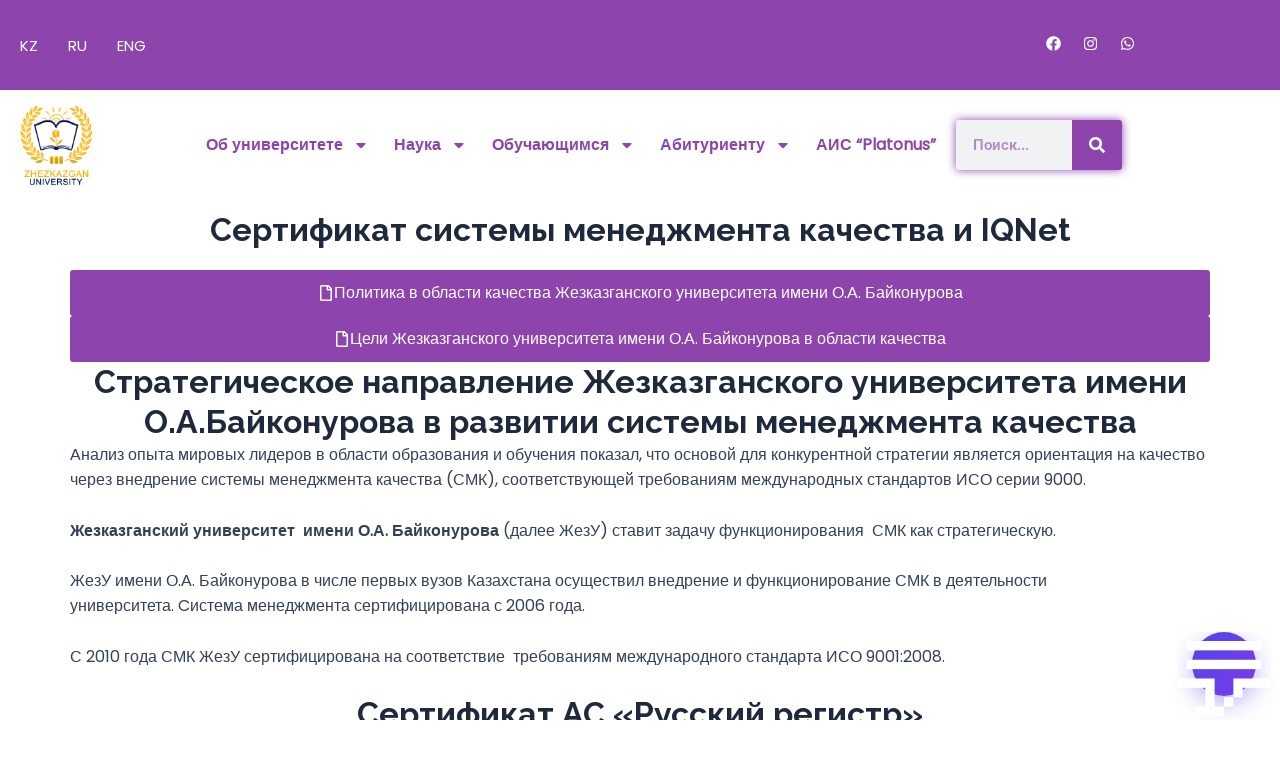

--- FILE ---
content_type: text/html; charset=UTF-8
request_url: https://zhezu.edu.kz/ru/certificate-of-quality-management-system-and-iqnet/
body_size: 34504
content:
<!DOCTYPE html>
<html lang="ru-RU">
<head>
<meta charset="UTF-8">
<meta name="viewport" content="width=device-width, initial-scale=1">
	 <link rel="profile" href="https://gmpg.org/xfn/11"> 
	 <title>Сертификат системы менеджмента качества и IQNet &#8211; Жезказганский университет имени О.А.Байконурова</title>
<meta name='robots' content='max-image-preview:large' />
<link rel='dns-prefetch' href='//fonts.googleapis.com' />
<link rel="alternate" type="application/rss+xml" title="Жезказганский университет имени О.А.Байконурова &raquo; Лента" href="https://zhezu.edu.kz/ru/feed/" />
<link rel="alternate" type="application/rss+xml" title="Жезказганский университет имени О.А.Байконурова &raquo; Лента комментариев" href="https://zhezu.edu.kz/ru/comments/feed/" />
<link rel="alternate" title="oEmbed (JSON)" type="application/json+oembed" href="https://zhezu.edu.kz/wp-json/oembed/1.0/embed?url=https%3A%2F%2Fzhezu.edu.kz%2Fru%2Fcertificate-of-quality-management-system-and-iqnet%2F" />
<link rel="alternate" title="oEmbed (XML)" type="text/xml+oembed" href="https://zhezu.edu.kz/wp-json/oembed/1.0/embed?url=https%3A%2F%2Fzhezu.edu.kz%2Fru%2Fcertificate-of-quality-management-system-and-iqnet%2F&#038;format=xml" />
<style id='wp-img-auto-sizes-contain-inline-css'>
img:is([sizes=auto i],[sizes^="auto," i]){contain-intrinsic-size:3000px 1500px}
/*# sourceURL=wp-img-auto-sizes-contain-inline-css */
</style>
<link rel='stylesheet' id='astra-theme-css-css' href='https://zhezu.edu.kz/wp-content/themes/astra/assets/css/minified/main.min.css?ver=4.5.1' media='all' />
<style id='astra-theme-css-inline-css'>
:root{--ast-container-default-xlg-padding:3em;--ast-container-default-lg-padding:3em;--ast-container-default-slg-padding:2em;--ast-container-default-md-padding:3em;--ast-container-default-sm-padding:3em;--ast-container-default-xs-padding:2.4em;--ast-container-default-xxs-padding:1.8em;--ast-code-block-background:#ECEFF3;--ast-comment-inputs-background:#F9FAFB;}html{font-size:100%;}a{color:var(--ast-global-color-0);}a:hover,a:focus{color:var(--ast-global-color-1);}body,button,input,select,textarea,.ast-button,.ast-custom-button{font-family:'Poppins',sans-serif;font-weight:400;font-size:16px;font-size:1rem;line-height:1.6em;}blockquote{color:var(--ast-global-color-3);}h1,.entry-content h1,h2,.entry-content h2,h3,.entry-content h3,h4,.entry-content h4,h5,.entry-content h5,h6,.entry-content h6,.site-title,.site-title a{font-family:'Raleway',sans-serif;font-weight:700;}.site-title{font-size:26px;font-size:1.625rem;display:block;}.site-header .site-description{font-size:15px;font-size:0.9375rem;display:none;}.entry-title{font-size:26px;font-size:1.625rem;}h1,.entry-content h1{font-size:40px;font-size:2.5rem;font-weight:600;font-family:'Raleway',sans-serif;line-height:1.4em;}h2,.entry-content h2{font-size:32px;font-size:2rem;font-weight:600;font-family:'Raleway',sans-serif;line-height:1.25em;}h3,.entry-content h3{font-size:26px;font-size:1.625rem;font-weight:700;font-family:'Raleway',sans-serif;line-height:1.2em;}h4,.entry-content h4{font-size:24px;font-size:1.5rem;line-height:1.2em;font-weight:700;font-family:'Raleway',sans-serif;}h5,.entry-content h5{font-size:20px;font-size:1.25rem;line-height:1.2em;font-weight:700;font-family:'Raleway',sans-serif;}h6,.entry-content h6{font-size:16px;font-size:1rem;line-height:1.25em;font-weight:700;font-family:'Raleway',sans-serif;}::selection{background-color:var(--ast-global-color-0);color:#ffffff;}body,h1,.entry-title a,.entry-content h1,h2,.entry-content h2,h3,.entry-content h3,h4,.entry-content h4,h5,.entry-content h5,h6,.entry-content h6{color:var(--ast-global-color-3);}.tagcloud a:hover,.tagcloud a:focus,.tagcloud a.current-item{color:#ffffff;border-color:var(--ast-global-color-0);background-color:var(--ast-global-color-0);}input:focus,input[type="text"]:focus,input[type="email"]:focus,input[type="url"]:focus,input[type="password"]:focus,input[type="reset"]:focus,input[type="search"]:focus,textarea:focus{border-color:var(--ast-global-color-0);}input[type="radio"]:checked,input[type=reset],input[type="checkbox"]:checked,input[type="checkbox"]:hover:checked,input[type="checkbox"]:focus:checked,input[type=range]::-webkit-slider-thumb{border-color:var(--ast-global-color-0);background-color:var(--ast-global-color-0);box-shadow:none;}.site-footer a:hover + .post-count,.site-footer a:focus + .post-count{background:var(--ast-global-color-0);border-color:var(--ast-global-color-0);}.single .nav-links .nav-previous,.single .nav-links .nav-next{color:var(--ast-global-color-0);}.entry-meta,.entry-meta *{line-height:1.45;color:var(--ast-global-color-0);}.entry-meta a:hover,.entry-meta a:hover *,.entry-meta a:focus,.entry-meta a:focus *,.page-links > .page-link,.page-links .page-link:hover,.post-navigation a:hover{color:var(--ast-global-color-1);}#cat option,.secondary .calendar_wrap thead a,.secondary .calendar_wrap thead a:visited{color:var(--ast-global-color-0);}.secondary .calendar_wrap #today,.ast-progress-val span{background:var(--ast-global-color-0);}.secondary a:hover + .post-count,.secondary a:focus + .post-count{background:var(--ast-global-color-0);border-color:var(--ast-global-color-0);}.calendar_wrap #today > a{color:#ffffff;}.page-links .page-link,.single .post-navigation a{color:var(--ast-global-color-0);}.ast-search-menu-icon .search-form button.search-submit{padding:0 4px;}.ast-search-menu-icon form.search-form{padding-right:0;}.ast-search-menu-icon.slide-search input.search-field{width:0;}.ast-header-search .ast-search-menu-icon.ast-dropdown-active .search-form,.ast-header-search .ast-search-menu-icon.ast-dropdown-active .search-field:focus{border-color:var(--ast-global-color-0);transition:all 0.2s;}.search-form input.search-field:focus{outline:none;}.ast-search-menu-icon .search-form button.search-submit:focus,.ast-theme-transparent-header .ast-header-search .ast-dropdown-active .ast-icon,.ast-theme-transparent-header .ast-inline-search .search-field:focus .ast-icon{color:var(--ast-global-color-1);}.ast-header-search .slide-search .search-form{border:2px solid var(--ast-global-color-0);}.ast-header-search .slide-search .search-field{background-color:#fff;}.ast-archive-title{color:var(--ast-global-color-2);}.widget-title,.widget .wp-block-heading{font-size:22px;font-size:1.375rem;color:var(--ast-global-color-2);}a:focus-visible,.ast-menu-toggle:focus-visible,.site .skip-link:focus-visible,.wp-block-loginout input:focus-visible,.wp-block-search.wp-block-search__button-inside .wp-block-search__inside-wrapper,.ast-header-navigation-arrow:focus-visible,.woocommerce .wc-proceed-to-checkout > .checkout-button:focus-visible,.woocommerce .woocommerce-MyAccount-navigation ul li a:focus-visible,.ast-orders-table__row .ast-orders-table__cell:focus-visible,.woocommerce .woocommerce-order-details .order-again > .button:focus-visible,.woocommerce .woocommerce-message a.button.wc-forward:focus-visible,.woocommerce #minus_qty:focus-visible,.woocommerce #plus_qty:focus-visible,a#ast-apply-coupon:focus-visible,.woocommerce .woocommerce-info a:focus-visible,.woocommerce .astra-shop-summary-wrap a:focus-visible,.woocommerce a.wc-forward:focus-visible,#ast-apply-coupon:focus-visible,.woocommerce-js .woocommerce-mini-cart-item a.remove:focus-visible{outline-style:dotted;outline-color:inherit;outline-width:thin;border-color:transparent;}input:focus,input[type="text"]:focus,input[type="email"]:focus,input[type="url"]:focus,input[type="password"]:focus,input[type="reset"]:focus,input[type="number"]:focus,textarea:focus,.wp-block-search__input:focus,[data-section="section-header-mobile-trigger"] .ast-button-wrap .ast-mobile-menu-trigger-minimal:focus,.ast-mobile-popup-drawer.active .menu-toggle-close:focus,.woocommerce-ordering select.orderby:focus,#ast-scroll-top:focus,#coupon_code:focus,.woocommerce-page #comment:focus,.woocommerce #reviews #respond input#submit:focus,.woocommerce a.add_to_cart_button:focus,.woocommerce .button.single_add_to_cart_button:focus,.woocommerce .woocommerce-cart-form button:focus,.woocommerce .woocommerce-cart-form__cart-item .quantity .qty:focus,.woocommerce .woocommerce-billing-fields .woocommerce-billing-fields__field-wrapper .woocommerce-input-wrapper > .input-text:focus,.woocommerce #order_comments:focus,.woocommerce #place_order:focus,.woocommerce .woocommerce-address-fields .woocommerce-address-fields__field-wrapper .woocommerce-input-wrapper > .input-text:focus,.woocommerce .woocommerce-MyAccount-content form button:focus,.woocommerce .woocommerce-MyAccount-content .woocommerce-EditAccountForm .woocommerce-form-row .woocommerce-Input.input-text:focus,.woocommerce .ast-woocommerce-container .woocommerce-pagination ul.page-numbers li a:focus,body #content .woocommerce form .form-row .select2-container--default .select2-selection--single:focus,#ast-coupon-code:focus,.woocommerce.woocommerce-js .quantity input[type=number]:focus,.woocommerce-js .woocommerce-mini-cart-item .quantity input[type=number]:focus,.woocommerce p#ast-coupon-trigger:focus{border-style:dotted;border-color:inherit;border-width:thin;outline-color:transparent;}.ast-logo-title-inline .site-logo-img{padding-right:1em;}.ast-page-builder-template .hentry {margin: 0;}.ast-page-builder-template .site-content > .ast-container {max-width: 100%;padding: 0;}.ast-page-builder-template .site-content #primary {padding: 0;margin: 0;}.ast-page-builder-template .no-results {text-align: center;margin: 4em auto;}.ast-page-builder-template .ast-pagination {padding: 2em;}.ast-page-builder-template .entry-header.ast-no-title.ast-no-thumbnail {margin-top: 0;}.ast-page-builder-template .entry-header.ast-header-without-markup {margin-top: 0;margin-bottom: 0;}.ast-page-builder-template .entry-header.ast-no-title.ast-no-meta {margin-bottom: 0;}.ast-page-builder-template.single .post-navigation {padding-bottom: 2em;}.ast-page-builder-template.single-post .site-content > .ast-container {max-width: 100%;}.ast-page-builder-template .entry-header {margin-top: 2em;margin-left: auto;margin-right: auto;}.ast-page-builder-template .ast-archive-description {margin: 2em auto 0;padding-left: 20px;padding-right: 20px;}.ast-page-builder-template .ast-row {margin-left: 0;margin-right: 0;}.single.ast-page-builder-template .entry-header + .entry-content {margin-bottom: 2em;}@media(min-width: 921px) {.ast-page-builder-template.archive.ast-right-sidebar .ast-row article,.ast-page-builder-template.archive.ast-left-sidebar .ast-row article {padding-left: 0;padding-right: 0;}}@media (max-width:921px){#ast-desktop-header{display:none;}}@media (min-width:922px){#ast-mobile-header{display:none;}}.wp-block-buttons.aligncenter{justify-content:center;}@media (max-width:921px){.ast-theme-transparent-header #primary,.ast-theme-transparent-header #secondary{padding:0;}}@media (max-width:921px){.ast-plain-container.ast-no-sidebar #primary{padding:0;}}.ast-plain-container.ast-no-sidebar #primary{margin-top:0;margin-bottom:0;}.wp-block-button.is-style-outline .wp-block-button__link{border-color:var(--ast-global-color-0);}div.wp-block-button.is-style-outline > .wp-block-button__link:not(.has-text-color),div.wp-block-button.wp-block-button__link.is-style-outline:not(.has-text-color){color:var(--ast-global-color-0);}.wp-block-button.is-style-outline .wp-block-button__link:hover,.wp-block-buttons .wp-block-button.is-style-outline .wp-block-button__link:focus,.wp-block-buttons .wp-block-button.is-style-outline > .wp-block-button__link:not(.has-text-color):hover,.wp-block-buttons .wp-block-button.wp-block-button__link.is-style-outline:not(.has-text-color):hover{color:#ffffff;background-color:var(--ast-global-color-1);border-color:var(--ast-global-color-1);}.post-page-numbers.current .page-link,.ast-pagination .page-numbers.current{color:#ffffff;border-color:var(--ast-global-color-0);background-color:var(--ast-global-color-0);border-radius:2px;}.wp-block-button.is-style-outline .wp-block-button__link,.ast-outline-button{border-color:var(--ast-global-color-0);font-family:inherit;font-weight:500;font-size:16px;font-size:1rem;line-height:1em;background-color:transparent;}.wp-block-buttons .wp-block-button.is-style-outline > .wp-block-button__link:not(.has-text-color),.wp-block-buttons .wp-block-button.wp-block-button__link.is-style-outline:not(.has-text-color),.ast-outline-button{color:var(--ast-global-color-0);}.wp-block-button.is-style-outline .wp-block-button__link:hover,.wp-block-buttons .wp-block-button.is-style-outline .wp-block-button__link:focus,.wp-block-buttons .wp-block-button.is-style-outline > .wp-block-button__link:not(.has-text-color):hover,.wp-block-buttons .wp-block-button.wp-block-button__link.is-style-outline:not(.has-text-color):hover,.ast-outline-button:hover,.ast-outline-button:focus{color:#ffffff;background-color:var(--ast-global-color-1);border-color:var(--ast-global-color-1);}.entry-content[ast-blocks-layout] > figure{margin-bottom:1em;}h1.widget-title{font-weight:600;}h2.widget-title{font-weight:600;}h3.widget-title{font-weight:700;}#page{display:flex;flex-direction:column;min-height:100vh;}.ast-404-layout-1 h1.page-title{color:var(--ast-global-color-2);}.single .post-navigation a{line-height:1em;height:inherit;}.error-404 .page-sub-title{font-size:1.5rem;font-weight:inherit;}.search .site-content .content-area .search-form{margin-bottom:0;}#page .site-content{flex-grow:1;}.widget{margin-bottom:1.25em;}#secondary li{line-height:1.5em;}#secondary .wp-block-group h2{margin-bottom:0.7em;}#secondary h2{font-size:1.7rem;}.ast-separate-container .ast-article-post,.ast-separate-container .ast-article-single,.ast-separate-container .ast-comment-list li.depth-1,.ast-separate-container .comment-respond{padding:3em;}.ast-separate-container .ast-article-single .ast-article-single{padding:0;}.ast-article-single .wp-block-post-template-is-layout-grid{padding-left:0;}.ast-separate-container .ast-comment-list li.depth-1,.hentry{margin-bottom:2em;}.ast-separate-container .ast-archive-description,.ast-separate-container .ast-author-box{border-bottom:1px solid var(--ast-border-color);}.ast-separate-container .comments-title{padding:2em 2em 0 2em;}.ast-page-builder-template .comment-form-textarea,.ast-comment-formwrap .ast-grid-common-col{padding:0;}.ast-comment-formwrap{padding:0;display:inline-flex;column-gap:20px;width:100%;margin-left:0;margin-right:0;}.comments-area textarea#comment:focus,.comments-area textarea#comment:active,.comments-area .ast-comment-formwrap input[type="text"]:focus,.comments-area .ast-comment-formwrap input[type="text"]:active {box-shadow:none;outline:none;}.archive.ast-page-builder-template .entry-header{margin-top:2em;}.ast-page-builder-template .ast-comment-formwrap{width:100%;}.entry-title{margin-bottom:0.5em;}.ast-archive-description p{font-size:inherit;font-weight:inherit;line-height:inherit;}@media (min-width:921px){.ast-left-sidebar.ast-page-builder-template #secondary,.archive.ast-right-sidebar.ast-page-builder-template .site-main{padding-left:20px;padding-right:20px;}}@media (max-width:544px){.ast-comment-formwrap.ast-row{column-gap:10px;display:inline-block;}#ast-commentform .ast-grid-common-col{position:relative;width:100%;}}@media (min-width:1201px){.ast-separate-container .ast-article-post,.ast-separate-container .ast-article-single,.ast-separate-container .ast-author-box,.ast-separate-container .ast-404-layout-1,.ast-separate-container .no-results{padding:3em;}}@media (max-width:921px){.ast-separate-container #primary,.ast-separate-container #secondary{padding:1.5em 0;}#primary,#secondary{padding:1.5em 0;margin:0;}.ast-left-sidebar #content > .ast-container{display:flex;flex-direction:column-reverse;width:100%;}}@media (min-width:922px){.ast-separate-container.ast-right-sidebar #primary,.ast-separate-container.ast-left-sidebar #primary{border:0;}.search-no-results.ast-separate-container #primary{margin-bottom:4em;}}.elementor-button-wrapper .elementor-button{border-style:solid;text-decoration:none;border-top-width:0;border-right-width:0;border-left-width:0;border-bottom-width:0;}body .elementor-button.elementor-size-sm,body .elementor-button.elementor-size-xs,body .elementor-button.elementor-size-md,body .elementor-button.elementor-size-lg,body .elementor-button.elementor-size-xl,body .elementor-button{padding-top:15px;padding-right:30px;padding-bottom:15px;padding-left:30px;}@media (max-width:921px){.elementor-button-wrapper .elementor-button.elementor-size-sm,.elementor-button-wrapper .elementor-button.elementor-size-xs,.elementor-button-wrapper .elementor-button.elementor-size-md,.elementor-button-wrapper .elementor-button.elementor-size-lg,.elementor-button-wrapper .elementor-button.elementor-size-xl,.elementor-button-wrapper .elementor-button{padding-top:14px;padding-right:28px;padding-bottom:14px;padding-left:28px;}}@media (max-width:544px){.elementor-button-wrapper .elementor-button.elementor-size-sm,.elementor-button-wrapper .elementor-button.elementor-size-xs,.elementor-button-wrapper .elementor-button.elementor-size-md,.elementor-button-wrapper .elementor-button.elementor-size-lg,.elementor-button-wrapper .elementor-button.elementor-size-xl,.elementor-button-wrapper .elementor-button{padding-top:12px;padding-right:24px;padding-bottom:12px;padding-left:24px;}}.elementor-button-wrapper .elementor-button{border-color:var(--ast-global-color-0);background-color:var(--ast-global-color-0);}.elementor-button-wrapper .elementor-button:hover,.elementor-button-wrapper .elementor-button:focus{color:#ffffff;background-color:var(--ast-global-color-1);border-color:var(--ast-global-color-1);}.wp-block-button .wp-block-button__link ,.elementor-button-wrapper .elementor-button,.elementor-button-wrapper .elementor-button:visited{color:#ffffff;}.elementor-button-wrapper .elementor-button{font-weight:500;font-size:16px;font-size:1rem;line-height:1em;}body .elementor-button.elementor-size-sm,body .elementor-button.elementor-size-xs,body .elementor-button.elementor-size-md,body .elementor-button.elementor-size-lg,body .elementor-button.elementor-size-xl,body .elementor-button{font-size:16px;font-size:1rem;}.wp-block-button .wp-block-button__link:hover,.wp-block-button .wp-block-button__link:focus{color:#ffffff;background-color:var(--ast-global-color-1);border-color:var(--ast-global-color-1);}.elementor-widget-heading h1.elementor-heading-title{line-height:1.4em;}.elementor-widget-heading h2.elementor-heading-title{line-height:1.25em;}.elementor-widget-heading h3.elementor-heading-title{line-height:1.2em;}.elementor-widget-heading h4.elementor-heading-title{line-height:1.2em;}.elementor-widget-heading h5.elementor-heading-title{line-height:1.2em;}.elementor-widget-heading h6.elementor-heading-title{line-height:1.25em;}.wp-block-button .wp-block-button__link,.wp-block-search .wp-block-search__button,body .wp-block-file .wp-block-file__button{border-color:var(--ast-global-color-0);background-color:var(--ast-global-color-0);color:#ffffff;font-family:inherit;font-weight:500;line-height:1em;font-size:16px;font-size:1rem;padding-top:15px;padding-right:30px;padding-bottom:15px;padding-left:30px;}@media (max-width:921px){.wp-block-button .wp-block-button__link,.wp-block-search .wp-block-search__button,body .wp-block-file .wp-block-file__button{padding-top:14px;padding-right:28px;padding-bottom:14px;padding-left:28px;}}@media (max-width:544px){.wp-block-button .wp-block-button__link,.wp-block-search .wp-block-search__button,body .wp-block-file .wp-block-file__button{padding-top:12px;padding-right:24px;padding-bottom:12px;padding-left:24px;}}.menu-toggle,button,.ast-button,.ast-custom-button,.button,input#submit,input[type="button"],input[type="submit"],input[type="reset"],#comments .submit,.search .search-submit,form[CLASS*="wp-block-search__"].wp-block-search .wp-block-search__inside-wrapper .wp-block-search__button,body .wp-block-file .wp-block-file__button,.search .search-submit,.woocommerce-js a.button,.woocommerce button.button,.woocommerce .woocommerce-message a.button,.woocommerce #respond input#submit.alt,.woocommerce input.button.alt,.woocommerce input.button,.woocommerce input.button:disabled,.woocommerce input.button:disabled[disabled],.woocommerce input.button:disabled:hover,.woocommerce input.button:disabled[disabled]:hover,.woocommerce #respond input#submit,.woocommerce button.button.alt.disabled,.wc-block-grid__products .wc-block-grid__product .wp-block-button__link,.wc-block-grid__product-onsale,[CLASS*="wc-block"] button,.woocommerce-js .astra-cart-drawer .astra-cart-drawer-content .woocommerce-mini-cart__buttons .button:not(.checkout):not(.ast-continue-shopping),.woocommerce-js .astra-cart-drawer .astra-cart-drawer-content .woocommerce-mini-cart__buttons a.checkout,.woocommerce button.button.alt.disabled.wc-variation-selection-needed{border-style:solid;border-top-width:0;border-right-width:0;border-left-width:0;border-bottom-width:0;color:#ffffff;border-color:var(--ast-global-color-0);background-color:var(--ast-global-color-0);padding-top:15px;padding-right:30px;padding-bottom:15px;padding-left:30px;font-family:inherit;font-weight:500;font-size:16px;font-size:1rem;line-height:1em;}button:focus,.menu-toggle:hover,button:hover,.ast-button:hover,.ast-custom-button:hover .button:hover,.ast-custom-button:hover ,input[type=reset]:hover,input[type=reset]:focus,input#submit:hover,input#submit:focus,input[type="button"]:hover,input[type="button"]:focus,input[type="submit"]:hover,input[type="submit"]:focus,form[CLASS*="wp-block-search__"].wp-block-search .wp-block-search__inside-wrapper .wp-block-search__button:hover,form[CLASS*="wp-block-search__"].wp-block-search .wp-block-search__inside-wrapper .wp-block-search__button:focus,body .wp-block-file .wp-block-file__button:hover,body .wp-block-file .wp-block-file__button:focus,.woocommerce-js a.button:hover,.woocommerce button.button:hover,.woocommerce .woocommerce-message a.button:hover,.woocommerce #respond input#submit:hover,.woocommerce #respond input#submit.alt:hover,.woocommerce input.button.alt:hover,.woocommerce input.button:hover,.woocommerce button.button.alt.disabled:hover,.wc-block-grid__products .wc-block-grid__product .wp-block-button__link:hover,[CLASS*="wc-block"] button:hover,.woocommerce-js .astra-cart-drawer .astra-cart-drawer-content .woocommerce-mini-cart__buttons .button:not(.checkout):not(.ast-continue-shopping):hover,.woocommerce-js .astra-cart-drawer .astra-cart-drawer-content .woocommerce-mini-cart__buttons a.checkout:hover,.woocommerce button.button.alt.disabled.wc-variation-selection-needed:hover{color:#ffffff;background-color:var(--ast-global-color-1);border-color:var(--ast-global-color-1);}form[CLASS*="wp-block-search__"].wp-block-search .wp-block-search__inside-wrapper .wp-block-search__button.has-icon{padding-top:calc(15px - 3px);padding-right:calc(30px - 3px);padding-bottom:calc(15px - 3px);padding-left:calc(30px - 3px);}@media (max-width:921px){.menu-toggle,button,.ast-button,.ast-custom-button,.button,input#submit,input[type="button"],input[type="submit"],input[type="reset"],#comments .submit,.search .search-submit,form[CLASS*="wp-block-search__"].wp-block-search .wp-block-search__inside-wrapper .wp-block-search__button,body .wp-block-file .wp-block-file__button,.search .search-submit,.woocommerce-js a.button,.woocommerce button.button,.woocommerce .woocommerce-message a.button,.woocommerce #respond input#submit.alt,.woocommerce input.button.alt,.woocommerce input.button,.woocommerce input.button:disabled,.woocommerce input.button:disabled[disabled],.woocommerce input.button:disabled:hover,.woocommerce input.button:disabled[disabled]:hover,.woocommerce #respond input#submit,.woocommerce button.button.alt.disabled,.wc-block-grid__products .wc-block-grid__product .wp-block-button__link,.wc-block-grid__product-onsale,[CLASS*="wc-block"] button,.woocommerce-js .astra-cart-drawer .astra-cart-drawer-content .woocommerce-mini-cart__buttons .button:not(.checkout):not(.ast-continue-shopping),.woocommerce-js .astra-cart-drawer .astra-cart-drawer-content .woocommerce-mini-cart__buttons a.checkout,.woocommerce button.button.alt.disabled.wc-variation-selection-needed{padding-top:14px;padding-right:28px;padding-bottom:14px;padding-left:28px;}}@media (max-width:544px){.menu-toggle,button,.ast-button,.ast-custom-button,.button,input#submit,input[type="button"],input[type="submit"],input[type="reset"],#comments .submit,.search .search-submit,form[CLASS*="wp-block-search__"].wp-block-search .wp-block-search__inside-wrapper .wp-block-search__button,body .wp-block-file .wp-block-file__button,.search .search-submit,.woocommerce-js a.button,.woocommerce button.button,.woocommerce .woocommerce-message a.button,.woocommerce #respond input#submit.alt,.woocommerce input.button.alt,.woocommerce input.button,.woocommerce input.button:disabled,.woocommerce input.button:disabled[disabled],.woocommerce input.button:disabled:hover,.woocommerce input.button:disabled[disabled]:hover,.woocommerce #respond input#submit,.woocommerce button.button.alt.disabled,.wc-block-grid__products .wc-block-grid__product .wp-block-button__link,.wc-block-grid__product-onsale,[CLASS*="wc-block"] button,.woocommerce-js .astra-cart-drawer .astra-cart-drawer-content .woocommerce-mini-cart__buttons .button:not(.checkout):not(.ast-continue-shopping),.woocommerce-js .astra-cart-drawer .astra-cart-drawer-content .woocommerce-mini-cart__buttons a.checkout,.woocommerce button.button.alt.disabled.wc-variation-selection-needed{padding-top:12px;padding-right:24px;padding-bottom:12px;padding-left:24px;}}@media (max-width:921px){.ast-mobile-header-stack .main-header-bar .ast-search-menu-icon{display:inline-block;}.ast-header-break-point.ast-header-custom-item-outside .ast-mobile-header-stack .main-header-bar .ast-search-icon{margin:0;}.ast-comment-avatar-wrap img{max-width:2.5em;}.ast-separate-container .ast-comment-list li.depth-1{padding:1.5em 2.14em;}.ast-separate-container .comment-respond{padding:2em 2.14em;}.ast-comment-meta{padding:0 1.8888em 1.3333em;}}@media (min-width:544px){.ast-container{max-width:100%;}}@media (max-width:544px){.ast-separate-container .ast-article-post,.ast-separate-container .ast-article-single,.ast-separate-container .comments-title,.ast-separate-container .ast-archive-description{padding:1.5em 1em;}.ast-separate-container #content .ast-container{padding-left:0.54em;padding-right:0.54em;}.ast-separate-container .ast-comment-list li.depth-1{padding:1.5em 1em;margin-bottom:1.5em;}.ast-separate-container .ast-comment-list .bypostauthor{padding:.5em;}.ast-search-menu-icon.ast-dropdown-active .search-field{width:170px;}}@media (min-width:545px){.ast-page-builder-template .comments-area,.single.ast-page-builder-template .entry-header,.single.ast-page-builder-template .post-navigation,.single.ast-page-builder-template .ast-single-related-posts-container{max-width:1240px;margin-left:auto;margin-right:auto;}}.ast-separate-container{background-color:var(--ast-global-color-4);;background-image:none;;}@media (max-width:921px){.site-title{display:block;}.site-header .site-description{display:none;}.entry-title{font-size:30px;}h1,.entry-content h1{font-size:30px;}h2,.entry-content h2{font-size:25px;}h3,.entry-content h3{font-size:20px;}}@media (max-width:544px){.site-title{display:block;}.site-header .site-description{display:none;}.entry-title{font-size:30px;}h1,.entry-content h1{font-size:30px;}h2,.entry-content h2{font-size:25px;}h3,.entry-content h3{font-size:20px;}}@media (max-width:921px){html{font-size:91.2%;}}@media (max-width:544px){html{font-size:91.2%;}}@media (min-width:922px){.ast-container{max-width:1240px;}}@media (min-width:922px){.site-content .ast-container{display:flex;}}@media (max-width:921px){.site-content .ast-container{flex-direction:column;}}@media (min-width:922px){.main-header-menu .sub-menu .menu-item.ast-left-align-sub-menu:hover > .sub-menu,.main-header-menu .sub-menu .menu-item.ast-left-align-sub-menu.focus > .sub-menu{margin-left:-0px;}}.entry-content li > p{margin-bottom:0;}blockquote,cite {font-style: initial;}.wp-block-file {display: flex;align-items: center;flex-wrap: wrap;justify-content: space-between;}.wp-block-pullquote {border: none;}.wp-block-pullquote blockquote::before {content: "\201D";font-family: "Helvetica",sans-serif;display: flex;transform: rotate( 180deg );font-size: 6rem;font-style: normal;line-height: 1;font-weight: bold;align-items: center;justify-content: center;}.has-text-align-right > blockquote::before {justify-content: flex-start;}.has-text-align-left > blockquote::before {justify-content: flex-end;}figure.wp-block-pullquote.is-style-solid-color blockquote {max-width: 100%;text-align: inherit;}html body {--wp--custom--ast-default-block-top-padding: 3em;--wp--custom--ast-default-block-right-padding: 3em;--wp--custom--ast-default-block-bottom-padding: 3em;--wp--custom--ast-default-block-left-padding: 3em;--wp--custom--ast-container-width: 1200px;--wp--custom--ast-content-width-size: 1200px;--wp--custom--ast-wide-width-size: calc(1200px + var(--wp--custom--ast-default-block-left-padding) + var(--wp--custom--ast-default-block-right-padding));}.ast-narrow-container {--wp--custom--ast-content-width-size: 750px;--wp--custom--ast-wide-width-size: 750px;}@media(max-width: 921px) {html body {--wp--custom--ast-default-block-top-padding: 3em;--wp--custom--ast-default-block-right-padding: 2em;--wp--custom--ast-default-block-bottom-padding: 3em;--wp--custom--ast-default-block-left-padding: 2em;}}@media(max-width: 544px) {html body {--wp--custom--ast-default-block-top-padding: 3em;--wp--custom--ast-default-block-right-padding: 1.5em;--wp--custom--ast-default-block-bottom-padding: 3em;--wp--custom--ast-default-block-left-padding: 1.5em;}}.entry-content > .wp-block-group,.entry-content > .wp-block-cover,.entry-content > .wp-block-columns {padding-top: var(--wp--custom--ast-default-block-top-padding);padding-right: var(--wp--custom--ast-default-block-right-padding);padding-bottom: var(--wp--custom--ast-default-block-bottom-padding);padding-left: var(--wp--custom--ast-default-block-left-padding);}.ast-plain-container.ast-no-sidebar .entry-content > .alignfull,.ast-page-builder-template .ast-no-sidebar .entry-content > .alignfull {margin-left: calc( -50vw + 50%);margin-right: calc( -50vw + 50%);max-width: 100vw;width: 100vw;}.ast-plain-container.ast-no-sidebar .entry-content .alignfull .alignfull,.ast-page-builder-template.ast-no-sidebar .entry-content .alignfull .alignfull,.ast-plain-container.ast-no-sidebar .entry-content .alignfull .alignwide,.ast-page-builder-template.ast-no-sidebar .entry-content .alignfull .alignwide,.ast-plain-container.ast-no-sidebar .entry-content .alignwide .alignfull,.ast-page-builder-template.ast-no-sidebar .entry-content .alignwide .alignfull,.ast-plain-container.ast-no-sidebar .entry-content .alignwide .alignwide,.ast-page-builder-template.ast-no-sidebar .entry-content .alignwide .alignwide,.ast-plain-container.ast-no-sidebar .entry-content .wp-block-column .alignfull,.ast-page-builder-template.ast-no-sidebar .entry-content .wp-block-column .alignfull,.ast-plain-container.ast-no-sidebar .entry-content .wp-block-column .alignwide,.ast-page-builder-template.ast-no-sidebar .entry-content .wp-block-column .alignwide {margin-left: auto;margin-right: auto;width: 100%;}[ast-blocks-layout] .wp-block-separator:not(.is-style-dots) {height: 0;}[ast-blocks-layout] .wp-block-separator {margin: 20px auto;}[ast-blocks-layout] .wp-block-separator:not(.is-style-wide):not(.is-style-dots) {max-width: 100px;}[ast-blocks-layout] .wp-block-separator.has-background {padding: 0;}.entry-content[ast-blocks-layout] > * {max-width: var(--wp--custom--ast-content-width-size);margin-left: auto;margin-right: auto;}.entry-content[ast-blocks-layout] > .alignwide {max-width: var(--wp--custom--ast-wide-width-size);}.entry-content[ast-blocks-layout] .alignfull {max-width: none;}.entry-content .wp-block-columns {margin-bottom: 0;}blockquote {margin: 1.5em;border: none;}.wp-block-quote:not(.has-text-align-right):not(.has-text-align-center) {border-left: 5px solid rgba(0,0,0,0.05);}.has-text-align-right > blockquote,blockquote.has-text-align-right {border-right: 5px solid rgba(0,0,0,0.05);}.has-text-align-left > blockquote,blockquote.has-text-align-left {border-left: 5px solid rgba(0,0,0,0.05);}.wp-block-site-tagline,.wp-block-latest-posts .read-more {margin-top: 15px;}.wp-block-loginout p label {display: block;}.wp-block-loginout p:not(.login-remember):not(.login-submit) input {width: 100%;}.wp-block-loginout input:focus {border-color: transparent;}.wp-block-loginout input:focus {outline: thin dotted;}.entry-content .wp-block-media-text .wp-block-media-text__content {padding: 0 0 0 8%;}.entry-content .wp-block-media-text.has-media-on-the-right .wp-block-media-text__content {padding: 0 8% 0 0;}.entry-content .wp-block-media-text.has-background .wp-block-media-text__content {padding: 8%;}.entry-content .wp-block-cover:not([class*="background-color"]) .wp-block-cover__inner-container,.entry-content .wp-block-cover:not([class*="background-color"]) .wp-block-cover-image-text,.entry-content .wp-block-cover:not([class*="background-color"]) .wp-block-cover-text,.entry-content .wp-block-cover-image:not([class*="background-color"]) .wp-block-cover__inner-container,.entry-content .wp-block-cover-image:not([class*="background-color"]) .wp-block-cover-image-text,.entry-content .wp-block-cover-image:not([class*="background-color"]) .wp-block-cover-text {color: var(--ast-global-color-5);}.wp-block-loginout .login-remember input {width: 1.1rem;height: 1.1rem;margin: 0 5px 4px 0;vertical-align: middle;}.wp-block-latest-posts > li > *:first-child,.wp-block-latest-posts:not(.is-grid) > li:first-child {margin-top: 0;}.wp-block-search__inside-wrapper .wp-block-search__input {padding: 0 10px;color: var(--ast-global-color-3);background: var(--ast-global-color-5);border-color: var(--ast-border-color);}.wp-block-latest-posts .read-more {margin-bottom: 1.5em;}.wp-block-search__no-button .wp-block-search__inside-wrapper .wp-block-search__input {padding-top: 5px;padding-bottom: 5px;}.wp-block-latest-posts .wp-block-latest-posts__post-date,.wp-block-latest-posts .wp-block-latest-posts__post-author {font-size: 1rem;}.wp-block-latest-posts > li > *,.wp-block-latest-posts:not(.is-grid) > li {margin-top: 12px;margin-bottom: 12px;}.ast-page-builder-template .entry-content[ast-blocks-layout] > *,.ast-page-builder-template .entry-content[ast-blocks-layout] > .alignfull > * {max-width: none;}.ast-page-builder-template .entry-content[ast-blocks-layout] > .alignwide > * {max-width: var(--wp--custom--ast-wide-width-size);}.ast-page-builder-template .entry-content[ast-blocks-layout] > .inherit-container-width > *,.ast-page-builder-template .entry-content[ast-blocks-layout] > * > *,.entry-content[ast-blocks-layout] > .wp-block-cover .wp-block-cover__inner-container {max-width: var(--wp--custom--ast-content-width-size);margin-left: auto;margin-right: auto;}.entry-content[ast-blocks-layout] .wp-block-cover:not(.alignleft):not(.alignright) {width: auto;}@media(max-width: 1200px) {.ast-separate-container .entry-content > .alignfull,.ast-separate-container .entry-content[ast-blocks-layout] > .alignwide,.ast-plain-container .entry-content[ast-blocks-layout] > .alignwide,.ast-plain-container .entry-content .alignfull {margin-left: calc(-1 * min(var(--ast-container-default-xlg-padding),20px)) ;margin-right: calc(-1 * min(var(--ast-container-default-xlg-padding),20px));}}@media(min-width: 1201px) {.ast-separate-container .entry-content > .alignfull {margin-left: calc(-1 * var(--ast-container-default-xlg-padding) );margin-right: calc(-1 * var(--ast-container-default-xlg-padding) );}.ast-separate-container .entry-content[ast-blocks-layout] > .alignwide,.ast-plain-container .entry-content[ast-blocks-layout] > .alignwide {margin-left: calc(-1 * var(--wp--custom--ast-default-block-left-padding) );margin-right: calc(-1 * var(--wp--custom--ast-default-block-right-padding) );}}@media(min-width: 921px) {.ast-separate-container .entry-content .wp-block-group.alignwide:not(.inherit-container-width) > :where(:not(.alignleft):not(.alignright)),.ast-plain-container .entry-content .wp-block-group.alignwide:not(.inherit-container-width) > :where(:not(.alignleft):not(.alignright)) {max-width: calc( var(--wp--custom--ast-content-width-size) + 80px );}.ast-plain-container.ast-right-sidebar .entry-content[ast-blocks-layout] .alignfull,.ast-plain-container.ast-left-sidebar .entry-content[ast-blocks-layout] .alignfull {margin-left: -60px;margin-right: -60px;}}@media(min-width: 544px) {.entry-content > .alignleft {margin-right: 20px;}.entry-content > .alignright {margin-left: 20px;}}@media (max-width:544px){.wp-block-columns .wp-block-column:not(:last-child){margin-bottom:20px;}.wp-block-latest-posts{margin:0;}}@media( max-width: 600px ) {.entry-content .wp-block-media-text .wp-block-media-text__content,.entry-content .wp-block-media-text.has-media-on-the-right .wp-block-media-text__content {padding: 8% 0 0;}.entry-content .wp-block-media-text.has-background .wp-block-media-text__content {padding: 8%;}}.ast-page-builder-template .entry-header {padding-left: 0;}.ast-narrow-container .site-content .wp-block-uagb-image--align-full .wp-block-uagb-image__figure {max-width: 100%;margin-left: auto;margin-right: auto;}.entry-content ul,.entry-content ol {padding: revert;margin: revert;}:root .has-ast-global-color-0-color{color:var(--ast-global-color-0);}:root .has-ast-global-color-0-background-color{background-color:var(--ast-global-color-0);}:root .wp-block-button .has-ast-global-color-0-color{color:var(--ast-global-color-0);}:root .wp-block-button .has-ast-global-color-0-background-color{background-color:var(--ast-global-color-0);}:root .has-ast-global-color-1-color{color:var(--ast-global-color-1);}:root .has-ast-global-color-1-background-color{background-color:var(--ast-global-color-1);}:root .wp-block-button .has-ast-global-color-1-color{color:var(--ast-global-color-1);}:root .wp-block-button .has-ast-global-color-1-background-color{background-color:var(--ast-global-color-1);}:root .has-ast-global-color-2-color{color:var(--ast-global-color-2);}:root .has-ast-global-color-2-background-color{background-color:var(--ast-global-color-2);}:root .wp-block-button .has-ast-global-color-2-color{color:var(--ast-global-color-2);}:root .wp-block-button .has-ast-global-color-2-background-color{background-color:var(--ast-global-color-2);}:root .has-ast-global-color-3-color{color:var(--ast-global-color-3);}:root .has-ast-global-color-3-background-color{background-color:var(--ast-global-color-3);}:root .wp-block-button .has-ast-global-color-3-color{color:var(--ast-global-color-3);}:root .wp-block-button .has-ast-global-color-3-background-color{background-color:var(--ast-global-color-3);}:root .has-ast-global-color-4-color{color:var(--ast-global-color-4);}:root .has-ast-global-color-4-background-color{background-color:var(--ast-global-color-4);}:root .wp-block-button .has-ast-global-color-4-color{color:var(--ast-global-color-4);}:root .wp-block-button .has-ast-global-color-4-background-color{background-color:var(--ast-global-color-4);}:root .has-ast-global-color-5-color{color:var(--ast-global-color-5);}:root .has-ast-global-color-5-background-color{background-color:var(--ast-global-color-5);}:root .wp-block-button .has-ast-global-color-5-color{color:var(--ast-global-color-5);}:root .wp-block-button .has-ast-global-color-5-background-color{background-color:var(--ast-global-color-5);}:root .has-ast-global-color-6-color{color:var(--ast-global-color-6);}:root .has-ast-global-color-6-background-color{background-color:var(--ast-global-color-6);}:root .wp-block-button .has-ast-global-color-6-color{color:var(--ast-global-color-6);}:root .wp-block-button .has-ast-global-color-6-background-color{background-color:var(--ast-global-color-6);}:root .has-ast-global-color-7-color{color:var(--ast-global-color-7);}:root .has-ast-global-color-7-background-color{background-color:var(--ast-global-color-7);}:root .wp-block-button .has-ast-global-color-7-color{color:var(--ast-global-color-7);}:root .wp-block-button .has-ast-global-color-7-background-color{background-color:var(--ast-global-color-7);}:root .has-ast-global-color-8-color{color:var(--ast-global-color-8);}:root .has-ast-global-color-8-background-color{background-color:var(--ast-global-color-8);}:root .wp-block-button .has-ast-global-color-8-color{color:var(--ast-global-color-8);}:root .wp-block-button .has-ast-global-color-8-background-color{background-color:var(--ast-global-color-8);}:root{--ast-global-color-0:#8e44ad;--ast-global-color-1:#8e44ad;--ast-global-color-2:#1e293b;--ast-global-color-3:#334155;--ast-global-color-4:#F0F5FA;--ast-global-color-5:#FFFFFF;--ast-global-color-6:#ADB6BE;--ast-global-color-7:#111111;--ast-global-color-8:#111111;}:root {--ast-border-color : var(--ast-global-color-6);}.ast-single-entry-banner {-js-display: flex;display: flex;flex-direction: column;justify-content: center;text-align: center;position: relative;background: #eeeeee;}.ast-single-entry-banner[data-banner-layout="layout-1"] {max-width: 1200px;background: inherit;padding: 20px 0;}.ast-single-entry-banner[data-banner-width-type="custom"] {margin: 0 auto;width: 100%;}.ast-single-entry-banner + .site-content .entry-header {margin-bottom: 0;}header.entry-header .entry-title{font-weight:600;font-size:32px;font-size:2rem;}header.entry-header > *:not(:last-child){margin-bottom:10px;}header.entry-header .post-thumb-img-content{text-align:center;}header.entry-header .post-thumb img,.ast-single-post-featured-section.post-thumb img{aspect-ratio:16/9;}.ast-archive-entry-banner {-js-display: flex;display: flex;flex-direction: column;justify-content: center;text-align: center;position: relative;background: #eeeeee;}.ast-archive-entry-banner[data-banner-width-type="custom"] {margin: 0 auto;width: 100%;}.ast-archive-entry-banner[data-banner-layout="layout-1"] {background: inherit;padding: 20px 0;text-align: left;}body.archive .ast-archive-description{max-width:1200px;width:100%;text-align:left;padding-top:3em;padding-right:3em;padding-bottom:3em;padding-left:3em;}body.archive .ast-archive-description .ast-archive-title,body.archive .ast-archive-description .ast-archive-title *{font-weight:600;font-size:32px;font-size:2rem;}body.archive .ast-archive-description > *:not(:last-child){margin-bottom:10px;}@media (max-width:921px){body.archive .ast-archive-description{text-align:left;}}@media (max-width:544px){body.archive .ast-archive-description{text-align:left;}}.ast-breadcrumbs .trail-browse,.ast-breadcrumbs .trail-items,.ast-breadcrumbs .trail-items li{display:inline-block;margin:0;padding:0;border:none;background:inherit;text-indent:0;text-decoration:none;}.ast-breadcrumbs .trail-browse{font-size:inherit;font-style:inherit;font-weight:inherit;color:inherit;}.ast-breadcrumbs .trail-items{list-style:none;}.trail-items li::after{padding:0 0.3em;content:"\00bb";}.trail-items li:last-of-type::after{display:none;}h1,.entry-content h1,h2,.entry-content h2,h3,.entry-content h3,h4,.entry-content h4,h5,.entry-content h5,h6,.entry-content h6{color:var(--ast-global-color-2);}.entry-title a{color:var(--ast-global-color-2);}@media (max-width:921px){.ast-builder-grid-row-container.ast-builder-grid-row-tablet-3-firstrow .ast-builder-grid-row > *:first-child,.ast-builder-grid-row-container.ast-builder-grid-row-tablet-3-lastrow .ast-builder-grid-row > *:last-child{grid-column:1 / -1;}}@media (max-width:544px){.ast-builder-grid-row-container.ast-builder-grid-row-mobile-3-firstrow .ast-builder-grid-row > *:first-child,.ast-builder-grid-row-container.ast-builder-grid-row-mobile-3-lastrow .ast-builder-grid-row > *:last-child{grid-column:1 / -1;}}.ast-builder-layout-element[data-section="title_tagline"]{display:flex;}@media (max-width:921px){.ast-header-break-point .ast-builder-layout-element[data-section="title_tagline"]{display:flex;}}@media (max-width:544px){.ast-header-break-point .ast-builder-layout-element[data-section="title_tagline"]{display:flex;}}.ast-builder-menu-1{font-family:inherit;font-weight:inherit;}.ast-builder-menu-1 .menu-item > .menu-link{color:var(--ast-global-color-3);}.ast-builder-menu-1 .menu-item > .ast-menu-toggle{color:var(--ast-global-color-3);}.ast-builder-menu-1 .menu-item:hover > .menu-link,.ast-builder-menu-1 .inline-on-mobile .menu-item:hover > .ast-menu-toggle{color:var(--ast-global-color-1);}.ast-builder-menu-1 .menu-item:hover > .ast-menu-toggle{color:var(--ast-global-color-1);}.ast-builder-menu-1 .menu-item.current-menu-item > .menu-link,.ast-builder-menu-1 .inline-on-mobile .menu-item.current-menu-item > .ast-menu-toggle,.ast-builder-menu-1 .current-menu-ancestor > .menu-link{color:var(--ast-global-color-1);}.ast-builder-menu-1 .menu-item.current-menu-item > .ast-menu-toggle{color:var(--ast-global-color-1);}.ast-builder-menu-1 .sub-menu,.ast-builder-menu-1 .inline-on-mobile .sub-menu{border-top-width:2px;border-bottom-width:0px;border-right-width:0px;border-left-width:0px;border-color:var(--ast-global-color-0);border-style:solid;}.ast-builder-menu-1 .main-header-menu > .menu-item > .sub-menu,.ast-builder-menu-1 .main-header-menu > .menu-item > .astra-full-megamenu-wrapper{margin-top:0px;}.ast-desktop .ast-builder-menu-1 .main-header-menu > .menu-item > .sub-menu:before,.ast-desktop .ast-builder-menu-1 .main-header-menu > .menu-item > .astra-full-megamenu-wrapper:before{height:calc( 0px + 5px );}.ast-desktop .ast-builder-menu-1 .menu-item .sub-menu .menu-link{border-style:none;}@media (max-width:921px){.ast-header-break-point .ast-builder-menu-1 .menu-item.menu-item-has-children > .ast-menu-toggle{top:0;}.ast-builder-menu-1 .inline-on-mobile .menu-item.menu-item-has-children > .ast-menu-toggle{right:-15px;}.ast-builder-menu-1 .menu-item-has-children > .menu-link:after{content:unset;}.ast-builder-menu-1 .main-header-menu > .menu-item > .sub-menu,.ast-builder-menu-1 .main-header-menu > .menu-item > .astra-full-megamenu-wrapper{margin-top:0;}}@media (max-width:544px){.ast-header-break-point .ast-builder-menu-1 .menu-item.menu-item-has-children > .ast-menu-toggle{top:0;}.ast-builder-menu-1 .main-header-menu > .menu-item > .sub-menu,.ast-builder-menu-1 .main-header-menu > .menu-item > .astra-full-megamenu-wrapper{margin-top:0;}}.ast-builder-menu-1{display:flex;}@media (max-width:921px){.ast-header-break-point .ast-builder-menu-1{display:flex;}}@media (max-width:544px){.ast-header-break-point .ast-builder-menu-1{display:flex;}}.site-below-footer-wrap{padding-top:20px;padding-bottom:20px;}.site-below-footer-wrap[data-section="section-below-footer-builder"]{background-color:var(--ast-global-color-5);;min-height:60px;border-style:solid;border-width:0px;border-top-width:1px;border-top-color:var(--ast-global-color-6);}.site-below-footer-wrap[data-section="section-below-footer-builder"] .ast-builder-grid-row{max-width:1200px;min-height:60px;margin-left:auto;margin-right:auto;}.site-below-footer-wrap[data-section="section-below-footer-builder"] .ast-builder-grid-row,.site-below-footer-wrap[data-section="section-below-footer-builder"] .site-footer-section{align-items:center;}.site-below-footer-wrap[data-section="section-below-footer-builder"].ast-footer-row-inline .site-footer-section{display:flex;margin-bottom:0;}.ast-builder-grid-row-full .ast-builder-grid-row{grid-template-columns:1fr;}@media (max-width:921px){.site-below-footer-wrap[data-section="section-below-footer-builder"].ast-footer-row-tablet-inline .site-footer-section{display:flex;margin-bottom:0;}.site-below-footer-wrap[data-section="section-below-footer-builder"].ast-footer-row-tablet-stack .site-footer-section{display:block;margin-bottom:10px;}.ast-builder-grid-row-container.ast-builder-grid-row-tablet-full .ast-builder-grid-row{grid-template-columns:1fr;}}@media (max-width:544px){.site-below-footer-wrap[data-section="section-below-footer-builder"].ast-footer-row-mobile-inline .site-footer-section{display:flex;margin-bottom:0;}.site-below-footer-wrap[data-section="section-below-footer-builder"].ast-footer-row-mobile-stack .site-footer-section{display:block;margin-bottom:10px;}.ast-builder-grid-row-container.ast-builder-grid-row-mobile-full .ast-builder-grid-row{grid-template-columns:1fr;}}.site-below-footer-wrap[data-section="section-below-footer-builder"]{display:grid;}@media (max-width:921px){.ast-header-break-point .site-below-footer-wrap[data-section="section-below-footer-builder"]{display:grid;}}@media (max-width:544px){.ast-header-break-point .site-below-footer-wrap[data-section="section-below-footer-builder"]{display:grid;}}.ast-footer-copyright{text-align:center;}.ast-footer-copyright {color:var(--ast-global-color-3);}@media (max-width:921px){.ast-footer-copyright{text-align:center;}}@media (max-width:544px){.ast-footer-copyright{text-align:center;}}.ast-footer-copyright {font-size:16px;font-size:1rem;}.ast-footer-copyright.ast-builder-layout-element{display:flex;}@media (max-width:921px){.ast-header-break-point .ast-footer-copyright.ast-builder-layout-element{display:flex;}}@media (max-width:544px){.ast-header-break-point .ast-footer-copyright.ast-builder-layout-element{display:flex;}}.footer-widget-area.widget-area.site-footer-focus-item{width:auto;}.elementor-widget-heading .elementor-heading-title{margin:0;}.elementor-page .ast-menu-toggle{color:unset !important;background:unset !important;}.elementor-post.elementor-grid-item.hentry{margin-bottom:0;}.woocommerce div.product .elementor-element.elementor-products-grid .related.products ul.products li.product,.elementor-element .elementor-wc-products .woocommerce[class*='columns-'] ul.products li.product{width:auto;margin:0;float:none;}.elementor-toc__list-wrapper{margin:0;}body .elementor hr{background-color:#ccc;margin:0;}.ast-left-sidebar .elementor-section.elementor-section-stretched,.ast-right-sidebar .elementor-section.elementor-section-stretched{max-width:100%;left:0 !important;}.elementor-template-full-width .ast-container{display:block;}.elementor-screen-only,.screen-reader-text,.screen-reader-text span,.ui-helper-hidden-accessible{top:0 !important;}@media (max-width:544px){.elementor-element .elementor-wc-products .woocommerce[class*="columns-"] ul.products li.product{width:auto;margin:0;}.elementor-element .woocommerce .woocommerce-result-count{float:none;}}.ast-header-break-point .main-header-bar{border-bottom-width:1px;}@media (min-width:922px){.main-header-bar{border-bottom-width:1px;}}.main-header-menu .menu-item, #astra-footer-menu .menu-item, .main-header-bar .ast-masthead-custom-menu-items{-js-display:flex;display:flex;-webkit-box-pack:center;-webkit-justify-content:center;-moz-box-pack:center;-ms-flex-pack:center;justify-content:center;-webkit-box-orient:vertical;-webkit-box-direction:normal;-webkit-flex-direction:column;-moz-box-orient:vertical;-moz-box-direction:normal;-ms-flex-direction:column;flex-direction:column;}.main-header-menu > .menu-item > .menu-link, #astra-footer-menu > .menu-item > .menu-link{height:100%;-webkit-box-align:center;-webkit-align-items:center;-moz-box-align:center;-ms-flex-align:center;align-items:center;-js-display:flex;display:flex;}.ast-header-break-point .main-navigation ul .menu-item .menu-link .icon-arrow:first-of-type svg{top:.2em;margin-top:0px;margin-left:0px;width:.65em;transform:translate(0, -2px) rotateZ(270deg);}.ast-mobile-popup-content .ast-submenu-expanded > .ast-menu-toggle{transform:rotateX(180deg);overflow-y:auto;}.ast-separate-container .blog-layout-1, .ast-separate-container .blog-layout-2, .ast-separate-container .blog-layout-3{background-color:transparent;background-image:none;}.ast-separate-container .ast-article-post{background-color:var(--ast-global-color-5);;background-image:none;;}@media (max-width:921px){.ast-separate-container .ast-article-post{background-color:var(--ast-global-color-5);;background-image:none;;}}@media (max-width:544px){.ast-separate-container .ast-article-post{background-color:var(--ast-global-color-5);;background-image:none;;}}.ast-separate-container .ast-article-single:not(.ast-related-post), .ast-separate-container .comments-area .comment-respond,.ast-separate-container .comments-area .ast-comment-list li, .woocommerce.ast-separate-container .ast-woocommerce-container, .ast-separate-container .error-404, .ast-separate-container .no-results, .single.ast-separate-container .site-main .ast-author-meta, .ast-separate-container .related-posts-title-wrapper,.ast-separate-container .comments-count-wrapper, .ast-box-layout.ast-plain-container .site-content,.ast-padded-layout.ast-plain-container .site-content, .ast-separate-container .comments-area .comments-title, .ast-separate-container .ast-archive-description{background-color:var(--ast-global-color-5);;background-image:none;;}@media (max-width:921px){.ast-separate-container .ast-article-single:not(.ast-related-post), .ast-separate-container .comments-area .comment-respond,.ast-separate-container .comments-area .ast-comment-list li, .woocommerce.ast-separate-container .ast-woocommerce-container, .ast-separate-container .error-404, .ast-separate-container .no-results, .single.ast-separate-container .site-main .ast-author-meta, .ast-separate-container .related-posts-title-wrapper,.ast-separate-container .comments-count-wrapper, .ast-box-layout.ast-plain-container .site-content,.ast-padded-layout.ast-plain-container .site-content, .ast-separate-container .comments-area .comments-title, .ast-separate-container .ast-archive-description{background-color:var(--ast-global-color-5);;background-image:none;;}}@media (max-width:544px){.ast-separate-container .ast-article-single:not(.ast-related-post), .ast-separate-container .comments-area .comment-respond,.ast-separate-container .comments-area .ast-comment-list li, .woocommerce.ast-separate-container .ast-woocommerce-container, .ast-separate-container .error-404, .ast-separate-container .no-results, .single.ast-separate-container .site-main .ast-author-meta, .ast-separate-container .related-posts-title-wrapper,.ast-separate-container .comments-count-wrapper, .ast-box-layout.ast-plain-container .site-content,.ast-padded-layout.ast-plain-container .site-content, .ast-separate-container .comments-area .comments-title, .ast-separate-container .ast-archive-description{background-color:var(--ast-global-color-5);;background-image:none;;}}.ast-separate-container.ast-two-container #secondary .widget{background-color:var(--ast-global-color-5);;background-image:none;;}@media (max-width:921px){.ast-separate-container.ast-two-container #secondary .widget{background-color:var(--ast-global-color-5);;background-image:none;;}}@media (max-width:544px){.ast-separate-container.ast-two-container #secondary .widget{background-color:var(--ast-global-color-5);;background-image:none;;}}.ast-plain-container, .ast-page-builder-template{background-color:var(--ast-global-color-5);;background-image:none;;}@media (max-width:921px){.ast-plain-container, .ast-page-builder-template{background-color:var(--ast-global-color-5);;background-image:none;;}}@media (max-width:544px){.ast-plain-container, .ast-page-builder-template{background-color:var(--ast-global-color-5);;background-image:none;;}}
		#ast-scroll-top {
			display: none;
			position: fixed;
			text-align: center;
			cursor: pointer;
			z-index: 99;
			width: 2.1em;
			height: 2.1em;
			line-height: 2.1;
			color: #ffffff;
			border-radius: 2px;
			content: "";
			outline: inherit;
		}
		@media (min-width: 769px) {
			#ast-scroll-top {
				content: "769";
			}
		}
		#ast-scroll-top .ast-icon.icon-arrow svg {
			margin-left: 0px;
			vertical-align: middle;
			transform: translate(0, -20%) rotate(180deg);
			width: 1.6em;
		}
		.ast-scroll-to-top-right {
			right: 30px;
			bottom: 30px;
		}
		.ast-scroll-to-top-left {
			left: 30px;
			bottom: 30px;
		}
	#ast-scroll-top{background-color:var(--ast-global-color-0);font-size:15px;font-size:0.9375rem;}@media (max-width:921px){#ast-scroll-top .ast-icon.icon-arrow svg{width:1em;}}.ast-mobile-header-content > *,.ast-desktop-header-content > * {padding: 10px 0;height: auto;}.ast-mobile-header-content > *:first-child,.ast-desktop-header-content > *:first-child {padding-top: 10px;}.ast-mobile-header-content > .ast-builder-menu,.ast-desktop-header-content > .ast-builder-menu {padding-top: 0;}.ast-mobile-header-content > *:last-child,.ast-desktop-header-content > *:last-child {padding-bottom: 0;}.ast-mobile-header-content .ast-search-menu-icon.ast-inline-search label,.ast-desktop-header-content .ast-search-menu-icon.ast-inline-search label {width: 100%;}.ast-desktop-header-content .main-header-bar-navigation .ast-submenu-expanded > .ast-menu-toggle::before {transform: rotateX(180deg);}#ast-desktop-header .ast-desktop-header-content,.ast-mobile-header-content .ast-search-icon,.ast-desktop-header-content .ast-search-icon,.ast-mobile-header-wrap .ast-mobile-header-content,.ast-main-header-nav-open.ast-popup-nav-open .ast-mobile-header-wrap .ast-mobile-header-content,.ast-main-header-nav-open.ast-popup-nav-open .ast-desktop-header-content {display: none;}.ast-main-header-nav-open.ast-header-break-point #ast-desktop-header .ast-desktop-header-content,.ast-main-header-nav-open.ast-header-break-point .ast-mobile-header-wrap .ast-mobile-header-content {display: block;}.ast-desktop .ast-desktop-header-content .astra-menu-animation-slide-up > .menu-item > .sub-menu,.ast-desktop .ast-desktop-header-content .astra-menu-animation-slide-up > .menu-item .menu-item > .sub-menu,.ast-desktop .ast-desktop-header-content .astra-menu-animation-slide-down > .menu-item > .sub-menu,.ast-desktop .ast-desktop-header-content .astra-menu-animation-slide-down > .menu-item .menu-item > .sub-menu,.ast-desktop .ast-desktop-header-content .astra-menu-animation-fade > .menu-item > .sub-menu,.ast-desktop .ast-desktop-header-content .astra-menu-animation-fade > .menu-item .menu-item > .sub-menu {opacity: 1;visibility: visible;}.ast-hfb-header.ast-default-menu-enable.ast-header-break-point .ast-mobile-header-wrap .ast-mobile-header-content .main-header-bar-navigation {width: unset;margin: unset;}.ast-mobile-header-content.content-align-flex-end .main-header-bar-navigation .menu-item-has-children > .ast-menu-toggle,.ast-desktop-header-content.content-align-flex-end .main-header-bar-navigation .menu-item-has-children > .ast-menu-toggle {left: calc( 20px - 0.907em);right: auto;}.ast-mobile-header-content .ast-search-menu-icon,.ast-mobile-header-content .ast-search-menu-icon.slide-search,.ast-desktop-header-content .ast-search-menu-icon,.ast-desktop-header-content .ast-search-menu-icon.slide-search {width: 100%;position: relative;display: block;right: auto;transform: none;}.ast-mobile-header-content .ast-search-menu-icon.slide-search .search-form,.ast-mobile-header-content .ast-search-menu-icon .search-form,.ast-desktop-header-content .ast-search-menu-icon.slide-search .search-form,.ast-desktop-header-content .ast-search-menu-icon .search-form {right: 0;visibility: visible;opacity: 1;position: relative;top: auto;transform: none;padding: 0;display: block;overflow: hidden;}.ast-mobile-header-content .ast-search-menu-icon.ast-inline-search .search-field,.ast-mobile-header-content .ast-search-menu-icon .search-field,.ast-desktop-header-content .ast-search-menu-icon.ast-inline-search .search-field,.ast-desktop-header-content .ast-search-menu-icon .search-field {width: 100%;padding-right: 5.5em;}.ast-mobile-header-content .ast-search-menu-icon .search-submit,.ast-desktop-header-content .ast-search-menu-icon .search-submit {display: block;position: absolute;height: 100%;top: 0;right: 0;padding: 0 1em;border-radius: 0;}.ast-hfb-header.ast-default-menu-enable.ast-header-break-point .ast-mobile-header-wrap .ast-mobile-header-content .main-header-bar-navigation ul .sub-menu .menu-link {padding-left: 30px;}.ast-hfb-header.ast-default-menu-enable.ast-header-break-point .ast-mobile-header-wrap .ast-mobile-header-content .main-header-bar-navigation .sub-menu .menu-item .menu-item .menu-link {padding-left: 40px;}.ast-mobile-popup-drawer.active .ast-mobile-popup-inner{background-color:#ffffff;;}.ast-mobile-header-wrap .ast-mobile-header-content, .ast-desktop-header-content{background-color:#ffffff;;}.ast-mobile-popup-content > *, .ast-mobile-header-content > *, .ast-desktop-popup-content > *, .ast-desktop-header-content > *{padding-top:0px;padding-bottom:0px;}.content-align-flex-start .ast-builder-layout-element{justify-content:flex-start;}.content-align-flex-start .main-header-menu{text-align:left;}.ast-mobile-popup-drawer.active .menu-toggle-close{color:#3a3a3a;}.ast-mobile-header-wrap .ast-primary-header-bar,.ast-primary-header-bar .site-primary-header-wrap{min-height:80px;}.ast-desktop .ast-primary-header-bar .main-header-menu > .menu-item{line-height:80px;}#masthead .ast-container,.site-header-focus-item + .ast-breadcrumbs-wrapper{max-width:100%;padding-left:35px;padding-right:35px;}.ast-header-break-point #masthead .ast-mobile-header-wrap .ast-primary-header-bar,.ast-header-break-point #masthead .ast-mobile-header-wrap .ast-below-header-bar,.ast-header-break-point #masthead .ast-mobile-header-wrap .ast-above-header-bar{padding-left:20px;padding-right:20px;}.ast-header-break-point .ast-primary-header-bar{border-bottom-width:1px;border-bottom-color:#eaeaea;border-bottom-style:solid;}@media (min-width:922px){.ast-primary-header-bar{border-bottom-width:1px;border-bottom-color:#eaeaea;border-bottom-style:solid;}}.ast-primary-header-bar{background-color:#ffffff;;}.ast-primary-header-bar{display:block;}@media (max-width:921px){.ast-header-break-point .ast-primary-header-bar{display:grid;}}@media (max-width:544px){.ast-header-break-point .ast-primary-header-bar{display:grid;}}[data-section="section-header-mobile-trigger"] .ast-button-wrap .ast-mobile-menu-trigger-minimal{color:var(--ast-global-color-0);border:none;background:transparent;}[data-section="section-header-mobile-trigger"] .ast-button-wrap .mobile-menu-toggle-icon .ast-mobile-svg{width:20px;height:20px;fill:var(--ast-global-color-0);}[data-section="section-header-mobile-trigger"] .ast-button-wrap .mobile-menu-wrap .mobile-menu{color:var(--ast-global-color-0);}.ast-builder-menu-mobile .main-navigation .main-header-menu .menu-item > .menu-link{color:var(--ast-global-color-3);}.ast-builder-menu-mobile .main-navigation .main-header-menu .menu-item > .ast-menu-toggle{color:var(--ast-global-color-3);}.ast-builder-menu-mobile .main-navigation .menu-item:hover > .menu-link, .ast-builder-menu-mobile .main-navigation .inline-on-mobile .menu-item:hover > .ast-menu-toggle{color:var(--ast-global-color-1);}.ast-builder-menu-mobile .main-navigation .menu-item:hover > .ast-menu-toggle{color:var(--ast-global-color-1);}.ast-builder-menu-mobile .main-navigation .menu-item.current-menu-item > .menu-link, .ast-builder-menu-mobile .main-navigation .inline-on-mobile .menu-item.current-menu-item > .ast-menu-toggle, .ast-builder-menu-mobile .main-navigation .menu-item.current-menu-ancestor > .menu-link, .ast-builder-menu-mobile .main-navigation .menu-item.current-menu-ancestor > .ast-menu-toggle{color:var(--ast-global-color-1);}.ast-builder-menu-mobile .main-navigation .menu-item.current-menu-item > .ast-menu-toggle{color:var(--ast-global-color-1);}.ast-builder-menu-mobile .main-navigation .menu-item.menu-item-has-children > .ast-menu-toggle{top:0;}.ast-builder-menu-mobile .main-navigation .menu-item-has-children > .menu-link:after{content:unset;}.ast-hfb-header .ast-builder-menu-mobile .main-header-menu, .ast-hfb-header .ast-builder-menu-mobile .main-navigation .menu-item .menu-link, .ast-hfb-header .ast-builder-menu-mobile .main-navigation .menu-item .sub-menu .menu-link{border-style:none;}.ast-builder-menu-mobile .main-navigation .menu-item.menu-item-has-children > .ast-menu-toggle{top:0;}@media (max-width:921px){.ast-builder-menu-mobile .main-navigation .main-header-menu .menu-item > .menu-link{color:var(--ast-global-color-3);}.ast-builder-menu-mobile .main-navigation .menu-item > .ast-menu-toggle{color:var(--ast-global-color-3);}.ast-builder-menu-mobile .main-navigation .menu-item:hover > .menu-link, .ast-builder-menu-mobile .main-navigation .inline-on-mobile .menu-item:hover > .ast-menu-toggle{color:var(--ast-global-color-1);background:var(--ast-global-color-4);}.ast-builder-menu-mobile .main-navigation .menu-item:hover > .ast-menu-toggle{color:var(--ast-global-color-1);}.ast-builder-menu-mobile .main-navigation .menu-item.current-menu-item > .menu-link, .ast-builder-menu-mobile .main-navigation .inline-on-mobile .menu-item.current-menu-item > .ast-menu-toggle, .ast-builder-menu-mobile .main-navigation .menu-item.current-menu-ancestor > .menu-link, .ast-builder-menu-mobile .main-navigation .menu-item.current-menu-ancestor > .ast-menu-toggle{color:var(--ast-global-color-1);background:var(--ast-global-color-4);}.ast-builder-menu-mobile .main-navigation .menu-item.current-menu-item > .ast-menu-toggle{color:var(--ast-global-color-1);}.ast-builder-menu-mobile .main-navigation .menu-item.menu-item-has-children > .ast-menu-toggle{top:0;}.ast-builder-menu-mobile .main-navigation .menu-item-has-children > .menu-link:after{content:unset;}.ast-builder-menu-mobile .main-navigation .main-header-menu, .ast-builder-menu-mobile .main-navigation .main-header-menu .sub-menu{background-color:var(--ast-global-color-5);;}}@media (max-width:544px){.ast-builder-menu-mobile .main-navigation .menu-item.menu-item-has-children > .ast-menu-toggle{top:0;}}.ast-builder-menu-mobile .main-navigation{display:block;}@media (max-width:921px){.ast-header-break-point .ast-builder-menu-mobile .main-navigation{display:block;}}@media (max-width:544px){.ast-header-break-point .ast-builder-menu-mobile .main-navigation{display:block;}}:root{--e-global-color-astglobalcolor0:#8e44ad;--e-global-color-astglobalcolor1:#8e44ad;--e-global-color-astglobalcolor2:#1e293b;--e-global-color-astglobalcolor3:#334155;--e-global-color-astglobalcolor4:#F0F5FA;--e-global-color-astglobalcolor5:#FFFFFF;--e-global-color-astglobalcolor6:#ADB6BE;--e-global-color-astglobalcolor7:#111111;--e-global-color-astglobalcolor8:#111111;}
/*# sourceURL=astra-theme-css-inline-css */
</style>
<link rel='stylesheet' id='astra-google-fonts-css' href='https://fonts.googleapis.com/css?family=Poppins%3A400%2C%7CRaleway%3A700%2C&#038;display=fallback&#038;ver=4.5.1' media='all' />
<link rel='stylesheet' id='jkit-elements-main-css' href='https://zhezu.edu.kz/wp-content/plugins/jeg-elementor-kit/assets/css/elements/main.css?ver=3.0.2' media='all' />
<style id='wp-emoji-styles-inline-css'>

	img.wp-smiley, img.emoji {
		display: inline !important;
		border: none !important;
		box-shadow: none !important;
		height: 1em !important;
		width: 1em !important;
		margin: 0 0.07em !important;
		vertical-align: -0.1em !important;
		background: none !important;
		padding: 0 !important;
	}
/*# sourceURL=wp-emoji-styles-inline-css */
</style>
<link rel='stylesheet' id='wp-components-css' href='https://zhezu.edu.kz/wp-includes/css/dist/components/style.min.css?ver=6.9' media='all' />
<link rel='stylesheet' id='wptelegram_widget-blocks-0-css' href='https://zhezu.edu.kz/wp-content/plugins/wptelegram-widget/assets/build/dist/blocks-C9ogPNk6.css' media='all' />
<style id='wptelegram_widget-blocks-0-inline-css'>
:root {--wptelegram-widget-join-link-bg-color: #389ce9;--wptelegram-widget-join-link-color: #fff}
/*# sourceURL=wptelegram_widget-blocks-0-inline-css */
</style>
<link rel='stylesheet' id='wptelegram_widget-public-0-css' href='https://zhezu.edu.kz/wp-content/plugins/wptelegram-widget/assets/build/dist/public-DEib7km8.css' media='all' />
<style id='global-styles-inline-css'>
:root{--wp--preset--aspect-ratio--square: 1;--wp--preset--aspect-ratio--4-3: 4/3;--wp--preset--aspect-ratio--3-4: 3/4;--wp--preset--aspect-ratio--3-2: 3/2;--wp--preset--aspect-ratio--2-3: 2/3;--wp--preset--aspect-ratio--16-9: 16/9;--wp--preset--aspect-ratio--9-16: 9/16;--wp--preset--color--black: #000000;--wp--preset--color--cyan-bluish-gray: #abb8c3;--wp--preset--color--white: #ffffff;--wp--preset--color--pale-pink: #f78da7;--wp--preset--color--vivid-red: #cf2e2e;--wp--preset--color--luminous-vivid-orange: #ff6900;--wp--preset--color--luminous-vivid-amber: #fcb900;--wp--preset--color--light-green-cyan: #7bdcb5;--wp--preset--color--vivid-green-cyan: #00d084;--wp--preset--color--pale-cyan-blue: #8ed1fc;--wp--preset--color--vivid-cyan-blue: #0693e3;--wp--preset--color--vivid-purple: #9b51e0;--wp--preset--color--ast-global-color-0: var(--ast-global-color-0);--wp--preset--color--ast-global-color-1: var(--ast-global-color-1);--wp--preset--color--ast-global-color-2: var(--ast-global-color-2);--wp--preset--color--ast-global-color-3: var(--ast-global-color-3);--wp--preset--color--ast-global-color-4: var(--ast-global-color-4);--wp--preset--color--ast-global-color-5: var(--ast-global-color-5);--wp--preset--color--ast-global-color-6: var(--ast-global-color-6);--wp--preset--color--ast-global-color-7: var(--ast-global-color-7);--wp--preset--color--ast-global-color-8: var(--ast-global-color-8);--wp--preset--gradient--vivid-cyan-blue-to-vivid-purple: linear-gradient(135deg,rgb(6,147,227) 0%,rgb(155,81,224) 100%);--wp--preset--gradient--light-green-cyan-to-vivid-green-cyan: linear-gradient(135deg,rgb(122,220,180) 0%,rgb(0,208,130) 100%);--wp--preset--gradient--luminous-vivid-amber-to-luminous-vivid-orange: linear-gradient(135deg,rgb(252,185,0) 0%,rgb(255,105,0) 100%);--wp--preset--gradient--luminous-vivid-orange-to-vivid-red: linear-gradient(135deg,rgb(255,105,0) 0%,rgb(207,46,46) 100%);--wp--preset--gradient--very-light-gray-to-cyan-bluish-gray: linear-gradient(135deg,rgb(238,238,238) 0%,rgb(169,184,195) 100%);--wp--preset--gradient--cool-to-warm-spectrum: linear-gradient(135deg,rgb(74,234,220) 0%,rgb(151,120,209) 20%,rgb(207,42,186) 40%,rgb(238,44,130) 60%,rgb(251,105,98) 80%,rgb(254,248,76) 100%);--wp--preset--gradient--blush-light-purple: linear-gradient(135deg,rgb(255,206,236) 0%,rgb(152,150,240) 100%);--wp--preset--gradient--blush-bordeaux: linear-gradient(135deg,rgb(254,205,165) 0%,rgb(254,45,45) 50%,rgb(107,0,62) 100%);--wp--preset--gradient--luminous-dusk: linear-gradient(135deg,rgb(255,203,112) 0%,rgb(199,81,192) 50%,rgb(65,88,208) 100%);--wp--preset--gradient--pale-ocean: linear-gradient(135deg,rgb(255,245,203) 0%,rgb(182,227,212) 50%,rgb(51,167,181) 100%);--wp--preset--gradient--electric-grass: linear-gradient(135deg,rgb(202,248,128) 0%,rgb(113,206,126) 100%);--wp--preset--gradient--midnight: linear-gradient(135deg,rgb(2,3,129) 0%,rgb(40,116,252) 100%);--wp--preset--font-size--small: 13px;--wp--preset--font-size--medium: 20px;--wp--preset--font-size--large: 36px;--wp--preset--font-size--x-large: 42px;--wp--preset--spacing--20: 0.44rem;--wp--preset--spacing--30: 0.67rem;--wp--preset--spacing--40: 1rem;--wp--preset--spacing--50: 1.5rem;--wp--preset--spacing--60: 2.25rem;--wp--preset--spacing--70: 3.38rem;--wp--preset--spacing--80: 5.06rem;--wp--preset--shadow--natural: 6px 6px 9px rgba(0, 0, 0, 0.2);--wp--preset--shadow--deep: 12px 12px 50px rgba(0, 0, 0, 0.4);--wp--preset--shadow--sharp: 6px 6px 0px rgba(0, 0, 0, 0.2);--wp--preset--shadow--outlined: 6px 6px 0px -3px rgb(255, 255, 255), 6px 6px rgb(0, 0, 0);--wp--preset--shadow--crisp: 6px 6px 0px rgb(0, 0, 0);}:root { --wp--style--global--content-size: var(--wp--custom--ast-content-width-size);--wp--style--global--wide-size: var(--wp--custom--ast-wide-width-size); }:where(body) { margin: 0; }.wp-site-blocks > .alignleft { float: left; margin-right: 2em; }.wp-site-blocks > .alignright { float: right; margin-left: 2em; }.wp-site-blocks > .aligncenter { justify-content: center; margin-left: auto; margin-right: auto; }:where(.wp-site-blocks) > * { margin-block-start: 24px; margin-block-end: 0; }:where(.wp-site-blocks) > :first-child { margin-block-start: 0; }:where(.wp-site-blocks) > :last-child { margin-block-end: 0; }:root { --wp--style--block-gap: 24px; }:root :where(.is-layout-flow) > :first-child{margin-block-start: 0;}:root :where(.is-layout-flow) > :last-child{margin-block-end: 0;}:root :where(.is-layout-flow) > *{margin-block-start: 24px;margin-block-end: 0;}:root :where(.is-layout-constrained) > :first-child{margin-block-start: 0;}:root :where(.is-layout-constrained) > :last-child{margin-block-end: 0;}:root :where(.is-layout-constrained) > *{margin-block-start: 24px;margin-block-end: 0;}:root :where(.is-layout-flex){gap: 24px;}:root :where(.is-layout-grid){gap: 24px;}.is-layout-flow > .alignleft{float: left;margin-inline-start: 0;margin-inline-end: 2em;}.is-layout-flow > .alignright{float: right;margin-inline-start: 2em;margin-inline-end: 0;}.is-layout-flow > .aligncenter{margin-left: auto !important;margin-right: auto !important;}.is-layout-constrained > .alignleft{float: left;margin-inline-start: 0;margin-inline-end: 2em;}.is-layout-constrained > .alignright{float: right;margin-inline-start: 2em;margin-inline-end: 0;}.is-layout-constrained > .aligncenter{margin-left: auto !important;margin-right: auto !important;}.is-layout-constrained > :where(:not(.alignleft):not(.alignright):not(.alignfull)){max-width: var(--wp--style--global--content-size);margin-left: auto !important;margin-right: auto !important;}.is-layout-constrained > .alignwide{max-width: var(--wp--style--global--wide-size);}body .is-layout-flex{display: flex;}.is-layout-flex{flex-wrap: wrap;align-items: center;}.is-layout-flex > :is(*, div){margin: 0;}body .is-layout-grid{display: grid;}.is-layout-grid > :is(*, div){margin: 0;}body{padding-top: 0px;padding-right: 0px;padding-bottom: 0px;padding-left: 0px;}a:where(:not(.wp-element-button)){text-decoration: none;}:root :where(.wp-element-button, .wp-block-button__link){background-color: #32373c;border-width: 0;color: #fff;font-family: inherit;font-size: inherit;font-style: inherit;font-weight: inherit;letter-spacing: inherit;line-height: inherit;padding-top: calc(0.667em + 2px);padding-right: calc(1.333em + 2px);padding-bottom: calc(0.667em + 2px);padding-left: calc(1.333em + 2px);text-decoration: none;text-transform: inherit;}.has-black-color{color: var(--wp--preset--color--black) !important;}.has-cyan-bluish-gray-color{color: var(--wp--preset--color--cyan-bluish-gray) !important;}.has-white-color{color: var(--wp--preset--color--white) !important;}.has-pale-pink-color{color: var(--wp--preset--color--pale-pink) !important;}.has-vivid-red-color{color: var(--wp--preset--color--vivid-red) !important;}.has-luminous-vivid-orange-color{color: var(--wp--preset--color--luminous-vivid-orange) !important;}.has-luminous-vivid-amber-color{color: var(--wp--preset--color--luminous-vivid-amber) !important;}.has-light-green-cyan-color{color: var(--wp--preset--color--light-green-cyan) !important;}.has-vivid-green-cyan-color{color: var(--wp--preset--color--vivid-green-cyan) !important;}.has-pale-cyan-blue-color{color: var(--wp--preset--color--pale-cyan-blue) !important;}.has-vivid-cyan-blue-color{color: var(--wp--preset--color--vivid-cyan-blue) !important;}.has-vivid-purple-color{color: var(--wp--preset--color--vivid-purple) !important;}.has-ast-global-color-0-color{color: var(--wp--preset--color--ast-global-color-0) !important;}.has-ast-global-color-1-color{color: var(--wp--preset--color--ast-global-color-1) !important;}.has-ast-global-color-2-color{color: var(--wp--preset--color--ast-global-color-2) !important;}.has-ast-global-color-3-color{color: var(--wp--preset--color--ast-global-color-3) !important;}.has-ast-global-color-4-color{color: var(--wp--preset--color--ast-global-color-4) !important;}.has-ast-global-color-5-color{color: var(--wp--preset--color--ast-global-color-5) !important;}.has-ast-global-color-6-color{color: var(--wp--preset--color--ast-global-color-6) !important;}.has-ast-global-color-7-color{color: var(--wp--preset--color--ast-global-color-7) !important;}.has-ast-global-color-8-color{color: var(--wp--preset--color--ast-global-color-8) !important;}.has-black-background-color{background-color: var(--wp--preset--color--black) !important;}.has-cyan-bluish-gray-background-color{background-color: var(--wp--preset--color--cyan-bluish-gray) !important;}.has-white-background-color{background-color: var(--wp--preset--color--white) !important;}.has-pale-pink-background-color{background-color: var(--wp--preset--color--pale-pink) !important;}.has-vivid-red-background-color{background-color: var(--wp--preset--color--vivid-red) !important;}.has-luminous-vivid-orange-background-color{background-color: var(--wp--preset--color--luminous-vivid-orange) !important;}.has-luminous-vivid-amber-background-color{background-color: var(--wp--preset--color--luminous-vivid-amber) !important;}.has-light-green-cyan-background-color{background-color: var(--wp--preset--color--light-green-cyan) !important;}.has-vivid-green-cyan-background-color{background-color: var(--wp--preset--color--vivid-green-cyan) !important;}.has-pale-cyan-blue-background-color{background-color: var(--wp--preset--color--pale-cyan-blue) !important;}.has-vivid-cyan-blue-background-color{background-color: var(--wp--preset--color--vivid-cyan-blue) !important;}.has-vivid-purple-background-color{background-color: var(--wp--preset--color--vivid-purple) !important;}.has-ast-global-color-0-background-color{background-color: var(--wp--preset--color--ast-global-color-0) !important;}.has-ast-global-color-1-background-color{background-color: var(--wp--preset--color--ast-global-color-1) !important;}.has-ast-global-color-2-background-color{background-color: var(--wp--preset--color--ast-global-color-2) !important;}.has-ast-global-color-3-background-color{background-color: var(--wp--preset--color--ast-global-color-3) !important;}.has-ast-global-color-4-background-color{background-color: var(--wp--preset--color--ast-global-color-4) !important;}.has-ast-global-color-5-background-color{background-color: var(--wp--preset--color--ast-global-color-5) !important;}.has-ast-global-color-6-background-color{background-color: var(--wp--preset--color--ast-global-color-6) !important;}.has-ast-global-color-7-background-color{background-color: var(--wp--preset--color--ast-global-color-7) !important;}.has-ast-global-color-8-background-color{background-color: var(--wp--preset--color--ast-global-color-8) !important;}.has-black-border-color{border-color: var(--wp--preset--color--black) !important;}.has-cyan-bluish-gray-border-color{border-color: var(--wp--preset--color--cyan-bluish-gray) !important;}.has-white-border-color{border-color: var(--wp--preset--color--white) !important;}.has-pale-pink-border-color{border-color: var(--wp--preset--color--pale-pink) !important;}.has-vivid-red-border-color{border-color: var(--wp--preset--color--vivid-red) !important;}.has-luminous-vivid-orange-border-color{border-color: var(--wp--preset--color--luminous-vivid-orange) !important;}.has-luminous-vivid-amber-border-color{border-color: var(--wp--preset--color--luminous-vivid-amber) !important;}.has-light-green-cyan-border-color{border-color: var(--wp--preset--color--light-green-cyan) !important;}.has-vivid-green-cyan-border-color{border-color: var(--wp--preset--color--vivid-green-cyan) !important;}.has-pale-cyan-blue-border-color{border-color: var(--wp--preset--color--pale-cyan-blue) !important;}.has-vivid-cyan-blue-border-color{border-color: var(--wp--preset--color--vivid-cyan-blue) !important;}.has-vivid-purple-border-color{border-color: var(--wp--preset--color--vivid-purple) !important;}.has-ast-global-color-0-border-color{border-color: var(--wp--preset--color--ast-global-color-0) !important;}.has-ast-global-color-1-border-color{border-color: var(--wp--preset--color--ast-global-color-1) !important;}.has-ast-global-color-2-border-color{border-color: var(--wp--preset--color--ast-global-color-2) !important;}.has-ast-global-color-3-border-color{border-color: var(--wp--preset--color--ast-global-color-3) !important;}.has-ast-global-color-4-border-color{border-color: var(--wp--preset--color--ast-global-color-4) !important;}.has-ast-global-color-5-border-color{border-color: var(--wp--preset--color--ast-global-color-5) !important;}.has-ast-global-color-6-border-color{border-color: var(--wp--preset--color--ast-global-color-6) !important;}.has-ast-global-color-7-border-color{border-color: var(--wp--preset--color--ast-global-color-7) !important;}.has-ast-global-color-8-border-color{border-color: var(--wp--preset--color--ast-global-color-8) !important;}.has-vivid-cyan-blue-to-vivid-purple-gradient-background{background: var(--wp--preset--gradient--vivid-cyan-blue-to-vivid-purple) !important;}.has-light-green-cyan-to-vivid-green-cyan-gradient-background{background: var(--wp--preset--gradient--light-green-cyan-to-vivid-green-cyan) !important;}.has-luminous-vivid-amber-to-luminous-vivid-orange-gradient-background{background: var(--wp--preset--gradient--luminous-vivid-amber-to-luminous-vivid-orange) !important;}.has-luminous-vivid-orange-to-vivid-red-gradient-background{background: var(--wp--preset--gradient--luminous-vivid-orange-to-vivid-red) !important;}.has-very-light-gray-to-cyan-bluish-gray-gradient-background{background: var(--wp--preset--gradient--very-light-gray-to-cyan-bluish-gray) !important;}.has-cool-to-warm-spectrum-gradient-background{background: var(--wp--preset--gradient--cool-to-warm-spectrum) !important;}.has-blush-light-purple-gradient-background{background: var(--wp--preset--gradient--blush-light-purple) !important;}.has-blush-bordeaux-gradient-background{background: var(--wp--preset--gradient--blush-bordeaux) !important;}.has-luminous-dusk-gradient-background{background: var(--wp--preset--gradient--luminous-dusk) !important;}.has-pale-ocean-gradient-background{background: var(--wp--preset--gradient--pale-ocean) !important;}.has-electric-grass-gradient-background{background: var(--wp--preset--gradient--electric-grass) !important;}.has-midnight-gradient-background{background: var(--wp--preset--gradient--midnight) !important;}.has-small-font-size{font-size: var(--wp--preset--font-size--small) !important;}.has-medium-font-size{font-size: var(--wp--preset--font-size--medium) !important;}.has-large-font-size{font-size: var(--wp--preset--font-size--large) !important;}.has-x-large-font-size{font-size: var(--wp--preset--font-size--x-large) !important;}
:root :where(.wp-block-pullquote){font-size: 1.5em;line-height: 1.6;}
/*# sourceURL=global-styles-inline-css */
</style>
<link rel='stylesheet' id='xs-front-style-css' href='https://zhezu.edu.kz/wp-content/plugins/wp-social/assets/css/frontend.css?ver=3.0.0' media='all' />
<link rel='stylesheet' id='xs_login_font_login_css-css' href='https://zhezu.edu.kz/wp-content/plugins/wp-social/assets/css/font-icon.css?ver=3.0.0' media='all' />
<link rel='stylesheet' id='elementor-frontend-css' href='https://zhezu.edu.kz/wp-content/plugins/elementor/assets/css/frontend.min.css?ver=3.34.2' media='all' />
<link rel='stylesheet' id='elementor-post-6-css' href='https://zhezu.edu.kz/wp-content/uploads/elementor/css/post-6.css?ver=1768958110' media='all' />
<link rel='stylesheet' id='widget-heading-css' href='https://zhezu.edu.kz/wp-content/plugins/elementor/assets/css/widget-heading.min.css?ver=3.34.2' media='all' />
<link rel='stylesheet' id='widget-icon-list-css' href='https://zhezu.edu.kz/wp-content/plugins/elementor/assets/css/widget-icon-list.min.css?ver=3.34.2' media='all' />
<link rel='stylesheet' id='elementor-post-1142-css' href='https://zhezu.edu.kz/wp-content/uploads/elementor/css/post-1142.css?ver=1769112521' media='all' />
<link rel='stylesheet' id='widget-social-icons-css' href='https://zhezu.edu.kz/wp-content/plugins/elementor/assets/css/widget-social-icons.min.css?ver=3.34.2' media='all' />
<link rel='stylesheet' id='e-apple-webkit-css' href='https://zhezu.edu.kz/wp-content/plugins/elementor/assets/css/conditionals/apple-webkit.min.css?ver=3.34.2' media='all' />
<link rel='stylesheet' id='widget-image-css' href='https://zhezu.edu.kz/wp-content/plugins/elementor/assets/css/widget-image.min.css?ver=3.34.2' media='all' />
<link rel='stylesheet' id='widget-nav-menu-css' href='https://zhezu.edu.kz/wp-content/plugins/pro-elements/assets/css/widget-nav-menu.min.css?ver=3.31.2' media='all' />
<link rel='stylesheet' id='widget-search-form-css' href='https://zhezu.edu.kz/wp-content/plugins/pro-elements/assets/css/widget-search-form.min.css?ver=3.31.2' media='all' />
<link rel='stylesheet' id='widget-divider-css' href='https://zhezu.edu.kz/wp-content/plugins/elementor/assets/css/widget-divider.min.css?ver=3.34.2' media='all' />
<link rel='stylesheet' id='elementor-post-2956-css' href='https://zhezu.edu.kz/wp-content/uploads/elementor/css/post-2956.css?ver=1768958494' media='all' />
<link rel='stylesheet' id='elementor-post-2548-css' href='https://zhezu.edu.kz/wp-content/uploads/elementor/css/post-2548.css?ver=1768958494' media='all' />
<link rel='stylesheet' id='ekit-widget-styles-css' href='https://zhezu.edu.kz/wp-content/plugins/elementskit-lite/widgets/init/assets/css/widget-styles.css?ver=3.7.8' media='all' />
<link rel='stylesheet' id='ekit-responsive-css' href='https://zhezu.edu.kz/wp-content/plugins/elementskit-lite/widgets/init/assets/css/responsive.css?ver=3.7.8' media='all' />
<link rel='stylesheet' id='elementor-gf-local-roboto-css' href='https://zhezu.edu.kz/wp-content/uploads/elementor/google-fonts/css/roboto.css?ver=1742261098' media='all' />
<link rel='stylesheet' id='elementor-gf-local-robotoslab-css' href='https://zhezu.edu.kz/wp-content/uploads/elementor/google-fonts/css/robotoslab.css?ver=1742261165' media='all' />
<script src="https://zhezu.edu.kz/wp-includes/js/jquery/jquery.min.js?ver=3.7.1" id="jquery-core-js"></script>
<script src="https://zhezu.edu.kz/wp-includes/js/jquery/jquery-migrate.min.js?ver=3.4.1" id="jquery-migrate-js"></script>
<script id="xs_front_main_js-js-extra">
var rest_config = {"rest_url":"https://zhezu.edu.kz/wp-json/","nonce":"f304d03396","insta_enabled":""};
//# sourceURL=xs_front_main_js-js-extra
</script>
<script src="https://zhezu.edu.kz/wp-content/plugins/wp-social/assets/js/front-main.js?ver=3.0.0" id="xs_front_main_js-js"></script>
<script id="xs_social_custom-js-extra">
var rest_api_conf = {"siteurl":"https://zhezu.edu.kz","nonce":"f304d03396","root":"https://zhezu.edu.kz/wp-json/"};
var wsluFrontObj = {"resturl":"https://zhezu.edu.kz/wp-json/","rest_nonce":"f304d03396"};
//# sourceURL=xs_social_custom-js-extra
</script>
<script src="https://zhezu.edu.kz/wp-content/plugins/wp-social/assets/js/social-front.js?ver=6.9" id="xs_social_custom-js"></script>
<link rel="https://api.w.org/" href="https://zhezu.edu.kz/wp-json/" /><link rel="alternate" title="JSON" type="application/json" href="https://zhezu.edu.kz/wp-json/wp/v2/pages/1142" /><link rel="EditURI" type="application/rsd+xml" title="RSD" href="https://zhezu.edu.kz/xmlrpc.php?rsd" />
<meta name="generator" content="WordPress 6.9" />
<link rel="canonical" href="https://zhezu.edu.kz/ru/certificate-of-quality-management-system-and-iqnet/" />
<link rel='shortlink' href='https://zhezu.edu.kz/?p=1142' />
<script type="text/javascript">if(!window._buttonizer) { window._buttonizer = {}; };var _buttonizer_page_data = {"language":"ru"};window._buttonizer.data = { ..._buttonizer_page_data, ...window._buttonizer.data };</script>	<script type="text/javascript">
		var stm_wpcfto_ajaxurl = 'https://zhezu.edu.kz/wp-admin/admin-ajax.php';
	</script>

	<style>
		.vue_is_disabled {
			display: none;
		}
	</style>
		<script>
		var stm_wpcfto_nonces = {"wpcfto_save_settings":"62a77d37e5","get_image_url":"2b50aef825","wpcfto_upload_file":"fcaf51a19a","wpcfto_search_posts":"43dec5da64"};
	</script>
	<meta name="generator" content="Elementor 3.34.2; features: e_font_icon_svg, additional_custom_breakpoints; settings: css_print_method-external, google_font-enabled, font_display-swap">
			<style>
				.e-con.e-parent:nth-of-type(n+4):not(.e-lazyloaded):not(.e-no-lazyload),
				.e-con.e-parent:nth-of-type(n+4):not(.e-lazyloaded):not(.e-no-lazyload) * {
					background-image: none !important;
				}
				@media screen and (max-height: 1024px) {
					.e-con.e-parent:nth-of-type(n+3):not(.e-lazyloaded):not(.e-no-lazyload),
					.e-con.e-parent:nth-of-type(n+3):not(.e-lazyloaded):not(.e-no-lazyload) * {
						background-image: none !important;
					}
				}
				@media screen and (max-height: 640px) {
					.e-con.e-parent:nth-of-type(n+2):not(.e-lazyloaded):not(.e-no-lazyload),
					.e-con.e-parent:nth-of-type(n+2):not(.e-lazyloaded):not(.e-no-lazyload) * {
						background-image: none !important;
					}
				}
			</style>
			<link rel="icon" href="https://zhezu.edu.kz/wp-content/uploads/2024/02/favicon.ico" sizes="32x32" />
<link rel="icon" href="https://zhezu.edu.kz/wp-content/uploads/2024/02/favicon.ico" sizes="192x192" />
<link rel="apple-touch-icon" href="https://zhezu.edu.kz/wp-content/uploads/2024/02/favicon.ico" />
<meta name="msapplication-TileImage" content="https://zhezu.edu.kz/wp-content/uploads/2024/02/favicon.ico" />
		<style id="wp-custom-css">
			/* Плавающая кнопка Telegram */
.telegram-float-button {
    position: fixed;
    bottom: 20px;
    right: 20px;
    width: 60px;
    height: 60px;
    background-color: #0088cc;
    border-radius: 50%;
    display: flex;
    align-items: center;
    justify-content: center;
    box-shadow: 0 4px 12px rgba(0, 136, 204, 0.4);
    z-index: 9999;
    transition: all 0.3s ease;
    text-decoration: none;
    color: white;
    font-size: 24px;
}

.telegram-float-button:hover {
    background-color: #006699;
    transform: scale(1.1);
    box-shadow: 0 6px 20px rgba(0, 136, 204, 0.6);
    color: white;
    text-decoration: none;
}

.telegram-float-button:focus {
    outline: none;
    color: white;
    text-decoration: none;
}

/* Анимация появления */
.telegram-float-button {
    animation: fadeInUp 0.5s ease-out;
}

@keyframes fadeInUp {
    from {
        opacity: 0;
        transform: translateY(30px);
    }
    to {
        opacity: 1;
        transform: translateY(0);
    }
}

/* Адаптивность для мобильных */
@media (max-width: 768px) {
    .telegram-float-button {
        width: 50px;
        height: 50px;
        bottom: 15px;
        right: 15px;
        font-size: 20px;
    }
}		</style>
		</head>

<body itemtype='https://schema.org/WebPage' itemscope='itemscope' class="wp-singular page-template-default page page-id-1142 wp-theme-astra jkit-color-scheme ast-desktop ast-page-builder-template ast-no-sidebar astra-4.5.1 ast-single-post ast-inherit-site-logo-transparent ast-hfb-header ast-full-width-primary-header elementor-default elementor-kit-6 elementor-page elementor-page-1142">

<a
	class="skip-link screen-reader-text"
	href="#content"
	role="link"
	title="Перейти к содержимому">
		Перейти к содержимому</a>

<div
class="hfeed site" id="page">
			<header data-elementor-type="header" data-elementor-id="2956" class="elementor elementor-2956 elementor-location-header" data-elementor-post-type="elementor_library">
					<section class="elementor-section elementor-top-section elementor-element elementor-element-4921ffb7 elementor-section-content-middle elementor-hidden-tablet elementor-hidden-mobile elementor-section-boxed elementor-section-height-default elementor-section-height-default" data-id="4921ffb7" data-element_type="section" data-settings="{&quot;background_background&quot;:&quot;classic&quot;}">
							<div class="elementor-background-overlay"></div>
							<div class="elementor-container elementor-column-gap-default">
					<div class="elementor-column elementor-col-50 elementor-top-column elementor-element elementor-element-2563afb8 elementor-hidden-phone" data-id="2563afb8" data-element_type="column">
			<div class="elementor-widget-wrap elementor-element-populated">
						<div class="elementor-element elementor-element-4613f2e elementor-widget elementor-widget-ekit-nav-menu" data-id="4613f2e" data-element_type="widget" data-widget_type="ekit-nav-menu.default">
				<div class="elementor-widget-container">
							<nav class="ekit-wid-con ekit_menu_responsive_tablet" 
			data-hamburger-icon="" 
			data-hamburger-icon-type="icon" 
			data-responsive-breakpoint="1024">
			            <button class="elementskit-menu-hamburger elementskit-menu-toggler"  type="button" aria-label="hamburger-icon">
                                    <span class="elementskit-menu-hamburger-icon"></span><span class="elementskit-menu-hamburger-icon"></span><span class="elementskit-menu-hamburger-icon"></span>
                            </button>
            <div id="ekit-megamenu-%d0%bc%d1%83%d0%bb%d1%8c%d1%82%d0%b8%d0%bb%d0%b0%d0%bd%d0%b3" class="elementskit-menu-container elementskit-menu-offcanvas-elements elementskit-navbar-nav-default ekit-nav-menu-one-page-no ekit-nav-dropdown-hover"><ul id="menu-%d0%bc%d1%83%d0%bb%d1%8c%d1%82%d0%b8%d0%bb%d0%b0%d0%bd%d0%b3" class="elementskit-navbar-nav elementskit-menu-po-left submenu-click-on-icon"><li id="menu-item-771-kk" class="lang-item lang-item-12 lang-item-kk no-translation lang-item-first menu-item menu-item-type-custom menu-item-object-custom menu-item-771-kk nav-item elementskit-mobile-builder-content" data-vertical-menu=750px><a href="https://zhezu.edu.kz/" class="ekit-menu-nav-link menu-link" hreflang="kz-KZ" lang="kz-KZ">KZ</a></li>
<li id="menu-item-771-ru" class="lang-item lang-item-9 lang-item-ru current-lang menu-item menu-item-type-custom menu-item-object-custom menu-item-771-ru nav-item elementskit-mobile-builder-content" data-vertical-menu=750px><a href="https://zhezu.edu.kz/ru/certificate-of-quality-management-system-and-iqnet/" class="ekit-menu-nav-link menu-link" hreflang="ru-RU" lang="ru-RU">RU</a></li>
<li id="menu-item-771-en" class="lang-item lang-item-16 lang-item-en no-translation menu-item menu-item-type-custom menu-item-object-custom menu-item-771-en nav-item elementskit-mobile-builder-content" data-vertical-menu=750px><a href="https://zhezu.edu.kz/en/main-eng/" class="ekit-menu-nav-link menu-link" hreflang="en-US" lang="en-US">ENG</a></li>
</ul><div class="elementskit-nav-identity-panel"><button class="elementskit-menu-close elementskit-menu-toggler" type="button">X</button></div></div>			
			<div class="elementskit-menu-overlay elementskit-menu-offcanvas-elements elementskit-menu-toggler ekit-nav-menu--overlay"></div>        </nav>
						</div>
				</div>
					</div>
		</div>
				<div class="elementor-column elementor-col-50 elementor-top-column elementor-element elementor-element-522e6c1e" data-id="522e6c1e" data-element_type="column">
			<div class="elementor-widget-wrap elementor-element-populated">
						<div class="elementor-element elementor-element-2ecb3f41 e-grid-align-right e-grid-align-mobile-left elementor-widget__width-auto elementor-shape-rounded elementor-grid-0 elementor-widget elementor-widget-social-icons" data-id="2ecb3f41" data-element_type="widget" data-widget_type="social-icons.default">
				<div class="elementor-widget-container">
							<div class="elementor-social-icons-wrapper elementor-grid" role="list">
							<span class="elementor-grid-item" role="listitem">
					<a class="elementor-icon elementor-social-icon elementor-social-icon-facebook elementor-repeater-item-98d2d38" href="https://www.facebook.com/ZhezUniver">
						<span class="elementor-screen-only">Facebook</span>
						<svg aria-hidden="true" class="e-font-icon-svg e-fab-facebook" viewBox="0 0 512 512" xmlns="http://www.w3.org/2000/svg"><path d="M504 256C504 119 393 8 256 8S8 119 8 256c0 123.78 90.69 226.38 209.25 245V327.69h-63V256h63v-54.64c0-62.15 37-96.48 93.67-96.48 27.14 0 55.52 4.84 55.52 4.84v61h-31.28c-30.8 0-40.41 19.12-40.41 38.73V256h68.78l-11 71.69h-57.78V501C413.31 482.38 504 379.78 504 256z"></path></svg>					</a>
				</span>
							<span class="elementor-grid-item" role="listitem">
					<a class="elementor-icon elementor-social-icon elementor-social-icon-instagram elementor-repeater-item-2841575" href="https://www.instagram.com/zhez_university/">
						<span class="elementor-screen-only">Instagram</span>
						<svg aria-hidden="true" class="e-font-icon-svg e-fab-instagram" viewBox="0 0 448 512" xmlns="http://www.w3.org/2000/svg"><path d="M224.1 141c-63.6 0-114.9 51.3-114.9 114.9s51.3 114.9 114.9 114.9S339 319.5 339 255.9 287.7 141 224.1 141zm0 189.6c-41.1 0-74.7-33.5-74.7-74.7s33.5-74.7 74.7-74.7 74.7 33.5 74.7 74.7-33.6 74.7-74.7 74.7zm146.4-194.3c0 14.9-12 26.8-26.8 26.8-14.9 0-26.8-12-26.8-26.8s12-26.8 26.8-26.8 26.8 12 26.8 26.8zm76.1 27.2c-1.7-35.9-9.9-67.7-36.2-93.9-26.2-26.2-58-34.4-93.9-36.2-37-2.1-147.9-2.1-184.9 0-35.8 1.7-67.6 9.9-93.9 36.1s-34.4 58-36.2 93.9c-2.1 37-2.1 147.9 0 184.9 1.7 35.9 9.9 67.7 36.2 93.9s58 34.4 93.9 36.2c37 2.1 147.9 2.1 184.9 0 35.9-1.7 67.7-9.9 93.9-36.2 26.2-26.2 34.4-58 36.2-93.9 2.1-37 2.1-147.8 0-184.8zM398.8 388c-7.8 19.6-22.9 34.7-42.6 42.6-29.5 11.7-99.5 9-132.1 9s-102.7 2.6-132.1-9c-19.6-7.8-34.7-22.9-42.6-42.6-11.7-29.5-9-99.5-9-132.1s-2.6-102.7 9-132.1c7.8-19.6 22.9-34.7 42.6-42.6 29.5-11.7 99.5-9 132.1-9s102.7-2.6 132.1 9c19.6 7.8 34.7 22.9 42.6 42.6 11.7 29.5 9 99.5 9 132.1s2.7 102.7-9 132.1z"></path></svg>					</a>
				</span>
							<span class="elementor-grid-item" role="listitem">
					<a class="elementor-icon elementor-social-icon elementor-social-icon-whatsapp elementor-repeater-item-95b3542" href="https://wa.me/87474218803">
						<span class="elementor-screen-only">Whatsapp</span>
						<svg aria-hidden="true" class="e-font-icon-svg e-fab-whatsapp" viewBox="0 0 448 512" xmlns="http://www.w3.org/2000/svg"><path d="M380.9 97.1C339 55.1 283.2 32 223.9 32c-122.4 0-222 99.6-222 222 0 39.1 10.2 77.3 29.6 111L0 480l117.7-30.9c32.4 17.7 68.9 27 106.1 27h.1c122.3 0 224.1-99.6 224.1-222 0-59.3-25.2-115-67.1-157zm-157 341.6c-33.2 0-65.7-8.9-94-25.7l-6.7-4-69.8 18.3L72 359.2l-4.4-7c-18.5-29.4-28.2-63.3-28.2-98.2 0-101.7 82.8-184.5 184.6-184.5 49.3 0 95.6 19.2 130.4 54.1 34.8 34.9 56.2 81.2 56.1 130.5 0 101.8-84.9 184.6-186.6 184.6zm101.2-138.2c-5.5-2.8-32.8-16.2-37.9-18-5.1-1.9-8.8-2.8-12.5 2.8-3.7 5.6-14.3 18-17.6 21.8-3.2 3.7-6.5 4.2-12 1.4-32.6-16.3-54-29.1-75.5-66-5.7-9.8 5.7-9.1 16.3-30.3 1.8-3.7.9-6.9-.5-9.7-1.4-2.8-12.5-30.1-17.1-41.2-4.5-10.8-9.1-9.3-12.5-9.5-3.2-.2-6.9-.2-10.6-.2-3.7 0-9.7 1.4-14.8 6.9-5.1 5.6-19.4 19-19.4 46.3 0 27.3 19.9 53.7 22.6 57.4 2.8 3.7 39.1 59.7 94.8 83.8 35.2 15.2 49 16.5 66.6 13.9 10.7-1.6 32.8-13.4 37.4-26.4 4.6-13 4.6-24.1 3.2-26.4-1.3-2.5-5-3.9-10.5-6.6z"></path></svg>					</a>
				</span>
					</div>
						</div>
				</div>
					</div>
		</div>
					</div>
		</section>
				<section class="elementor-section elementor-top-section elementor-element elementor-element-2860ade elementor-section-content-middle elementor-section-boxed elementor-section-height-default elementor-section-height-default" data-id="2860ade" data-element_type="section" data-settings="{&quot;background_background&quot;:&quot;classic&quot;}">
						<div class="elementor-container elementor-column-gap-default">
					<div class="elementor-column elementor-col-33 elementor-top-column elementor-element elementor-element-c335f9a" data-id="c335f9a" data-element_type="column">
			<div class="elementor-widget-wrap elementor-element-populated">
						<div class="elementor-element elementor-element-8a53195 elementor-widget elementor-widget-image" data-id="8a53195" data-element_type="widget" data-widget_type="image.default">
				<div class="elementor-widget-container">
																<a href="https://zhezu.edu.kz">
							<img fetchpriority="high" width="278" height="264" src="https://zhezu.edu.kz/wp-content/uploads/2023/12/logo.png" class="attachment-large size-large wp-image-326" alt="" decoding="async" />								</a>
															</div>
				</div>
					</div>
		</div>
				<div class="elementor-column elementor-col-33 elementor-top-column elementor-element elementor-element-b6b3a53" data-id="b6b3a53" data-element_type="column">
			<div class="elementor-widget-wrap elementor-element-populated">
						<div class="elementor-element elementor-element-30feaa99 elementor-nav-menu__align-end elementor-nav-menu--stretch elementor-nav-menu__text-align-center elementor-nav-menu--dropdown-tablet elementor-nav-menu--toggle elementor-nav-menu--burger elementor-widget elementor-widget-nav-menu" data-id="30feaa99" data-element_type="widget" data-settings="{&quot;full_width&quot;:&quot;stretch&quot;,&quot;layout&quot;:&quot;horizontal&quot;,&quot;submenu_icon&quot;:{&quot;value&quot;:&quot;&lt;svg class=\&quot;e-font-icon-svg e-fas-caret-down\&quot; viewBox=\&quot;0 0 320 512\&quot; xmlns=\&quot;http:\/\/www.w3.org\/2000\/svg\&quot;&gt;&lt;path d=\&quot;M31.3 192h257.3c17.8 0 26.7 21.5 14.1 34.1L174.1 354.8c-7.8 7.8-20.5 7.8-28.3 0L17.2 226.1C4.6 213.5 13.5 192 31.3 192z\&quot;&gt;&lt;\/path&gt;&lt;\/svg&gt;&quot;,&quot;library&quot;:&quot;fa-solid&quot;},&quot;toggle&quot;:&quot;burger&quot;}" data-widget_type="nav-menu.default">
				<div class="elementor-widget-container">
								<nav aria-label="Меню" class="elementor-nav-menu--main elementor-nav-menu__container elementor-nav-menu--layout-horizontal e--pointer-none">
				<ul id="menu-1-30feaa99" class="elementor-nav-menu"><li class="menu-item menu-item-type-post_type menu-item-object-page menu-item-home menu-item-has-children menu-item-901"><a href="https://zhezu.edu.kz/ru/home/" class="elementor-item menu-link">Об университете<span role="application" class="dropdown-menu-toggle ast-header-navigation-arrow" tabindex="0" aria-expanded="false" aria-label="Переключатель меню" ></span></a>
<ul class="sub-menu elementor-nav-menu--dropdown">
	<li class="menu-item menu-item-type-post_type menu-item-object-page menu-item-1048"><a href="https://zhezu.edu.kz/ru/history-of-the-university/" class="elementor-sub-item menu-link">История университета</a></li>
	<li class="menu-item menu-item-type-post_type menu-item-object-page menu-item-1063"><a href="https://zhezu.edu.kz/ru/academician-o-a-baikonurov/" class="elementor-sub-item menu-link">Академик О.А.Байконуров</a></li>
	<li class="menu-item menu-item-type-post_type menu-item-object-page menu-item-904"><a href="https://zhezu.edu.kz/ru/administration/" class="elementor-sub-item menu-link">Руководство</a></li>
	<li class="menu-item menu-item-type-post_type menu-item-object-page menu-item-1065"><a href="https://zhezu.edu.kz/ru/blog-of-the-president-rector/" class="elementor-sub-item menu-link">Блог Президента-Ректора</a></li>
	<li class="menu-item menu-item-type-post_type menu-item-object-page menu-item-1064"><a href="https://zhezu.edu.kz/ru/academic-council-ru/" class="elementor-sub-item menu-link">Учёный совет</a></li>
	<li class="menu-item menu-item-type-post_type menu-item-object-page menu-item-903"><a href="https://zhezu.edu.kz/ru/regulatory-documents/" class="elementor-sub-item menu-link">Нормативные документы</a></li>
	<li class="menu-item menu-item-type-post_type menu-item-object-page menu-item-906"><a href="https://zhezu.edu.kz/ru/financial-statements/" class="elementor-sub-item menu-link">Финансовая отчетность</a></li>
	<li class="menu-item menu-item-type-post_type menu-item-object-page menu-item-1208"><a href="https://zhezu.edu.kz/ru/the-universitys-work-plan-ru/" class="elementor-sub-item menu-link">План работы университета</a></li>
	<li class="menu-item menu-item-type-post_type menu-item-object-page menu-item-905"><a href="https://zhezu.edu.kz/ru/the-structure-of-the-university/" class="elementor-sub-item menu-link">Структура университета</a></li>
	<li class="menu-item menu-item-type-post_type menu-item-object-page menu-item-1214"><a href="https://zhezu.edu.kz/ru/educational-work/" class="elementor-sub-item menu-link">Воспитательная работа</a></li>
	<li class="menu-item menu-item-type-post_type menu-item-object-page menu-item-1218"><a href="https://zhezu.edu.kz/ru/our-graduates/" class="elementor-sub-item menu-link">Наши выпускники</a></li>
	<li class="menu-item menu-item-type-post_type menu-item-object-page menu-item-1221"><a href="https://zhezu.edu.kz/ru/university-museums/" class="elementor-sub-item menu-link">Музеи университета</a></li>
	<li class="menu-item menu-item-type-post_type menu-item-object-page menu-item-1224"><a href="https://zhezu.edu.kz/ru/university-contacts/" class="elementor-sub-item menu-link">Контакты университета</a></li>
	<li class="menu-item menu-item-type-post_type menu-item-object-page menu-item-1229"><a href="https://zhezu.edu.kz/ru/news/" class="elementor-sub-item menu-link">Новости</a></li>
</ul>
</li>
<li class="menu-item menu-item-type-custom menu-item-object-custom menu-item-has-children menu-item-902"><a href="#" class="elementor-item elementor-item-anchor menu-link">Наука<span role="application" class="dropdown-menu-toggle ast-header-navigation-arrow" tabindex="0" aria-expanded="false" aria-label="Переключатель меню" ></span></a>
<ul class="sub-menu elementor-nav-menu--dropdown">
	<li class="menu-item menu-item-type-post_type menu-item-object-page menu-item-2290"><a href="https://zhezu.edu.kz/ru/center-for-science-and-innovation-ru/" class="elementor-sub-item menu-link">Центр науки и инноваций</a></li>
	<li class="menu-item menu-item-type-post_type menu-item-object-page menu-item-1250"><a href="https://zhezu.edu.kz/ru/scientific-works-of-students/" class="elementor-sub-item menu-link">Научные работы студентов</a></li>
	<li class="menu-item menu-item-type-post_type menu-item-object-page menu-item-1253"><a href="https://zhezu.edu.kz/ru/scientific-publications-of-teachers/" class="elementor-sub-item menu-link">Научные публикации преподавателей</a></li>
	<li class="menu-item menu-item-type-post_type menu-item-object-page menu-item-1256"><a href="https://zhezu.edu.kz/ru/scientific-publications/" class="elementor-sub-item menu-link">Научные издания</a></li>
	<li class="menu-item menu-item-type-post_type menu-item-object-page menu-item-907"><a href="https://zhezu.edu.kz/ru/international-cooperation/" class="elementor-sub-item menu-link">Международное сотрудничество</a></li>
	<li class="menu-item menu-item-type-post_type menu-item-object-page menu-item-3968"><a href="https://zhezu.edu.kz/ru/scientific-projects-of-the-university-ru/" class="elementor-sub-item menu-link">Научные проекты университета</a></li>
	<li class="menu-item menu-item-type-post_type menu-item-object-page menu-item-4885"><a href="https://zhezu.edu.kz/ru/information-about-applicants-for-academic-titles-ru/" class="elementor-sub-item menu-link">Сведения о соискателях ученых званий</a></li>
	<li class="menu-item menu-item-type-custom menu-item-object-custom menu-item-6349"><a href="https://t.me/zhezu_research_bot" class="elementor-sub-item menu-link">Помощник исследователя</a></li>
</ul>
</li>
<li class="menu-item menu-item-type-custom menu-item-object-custom menu-item-has-children menu-item-910"><a href="#" class="elementor-item elementor-item-anchor menu-link">Обучающимся<span role="application" class="dropdown-menu-toggle ast-header-navigation-arrow" tabindex="0" aria-expanded="false" aria-label="Переключатель меню" ></span></a>
<ul class="sub-menu elementor-nav-menu--dropdown">
	<li class="menu-item menu-item-type-custom menu-item-object-custom menu-item-6696"><a href="https://airesume.zhezu.kz/" class="elementor-sub-item menu-link">Создай AI Резюме</a></li>
	<li class="menu-item menu-item-type-post_type menu-item-object-page menu-item-1265"><a href="https://zhezu.edu.kz/ru/the-students-code-of-honor/" class="elementor-sub-item menu-link">Кодекс чести студента</a></li>
	<li class="menu-item menu-item-type-post_type menu-item-object-page menu-item-1268"><a href="https://zhezu.edu.kz/ru/students-guide-book-ru/" class="elementor-sub-item menu-link">Справочник-путеводитель студента</a></li>
	<li class="menu-item menu-item-type-post_type menu-item-object-page menu-item-1271"><a href="https://zhezu.edu.kz/ru/students-academic-calendar/" class="elementor-sub-item menu-link">Академический календарь студента</a></li>
	<li class="menu-item menu-item-type-post_type menu-item-object-page menu-item-1274"><a href="https://zhezu.edu.kz/ru/schedule-of-classes-for-students/" class="elementor-sub-item menu-link">Расписание занятий для студентов</a></li>
	<li class="menu-item menu-item-type-post_type menu-item-object-page menu-item-1277"><a href="https://zhezu.edu.kz/ru/student-residence/" class="elementor-sub-item menu-link">Студенческое общежитие</a></li>
	<li class="menu-item menu-item-type-post_type menu-item-object-page menu-item-1280"><a href="https://zhezu.edu.kz/ru/summer-semester/" class="elementor-sub-item menu-link">Летний семестр</a></li>
	<li class="menu-item menu-item-type-post_type menu-item-object-page menu-item-1286"><a href="https://zhezu.edu.kz/ru/student-practice-bases/" class="elementor-sub-item menu-link">Базы практик студентов</a></li>
	<li class="menu-item menu-item-type-post_type menu-item-object-page menu-item-1289"><a href="https://zhezu.edu.kz/ru/student-support-service/" class="elementor-sub-item menu-link">Служба поддержки студентов</a></li>
	<li class="menu-item menu-item-type-post_type menu-item-object-page menu-item-1292"><a href="https://zhezu.edu.kz/ru/master-students-guide-book/" class="elementor-sub-item menu-link">Справочник-путеводитель магистранта</a></li>
	<li class="menu-item menu-item-type-post_type menu-item-object-page menu-item-1295"><a href="https://zhezu.edu.kz/ru/schedule-of-classes-for-master-students/" class="elementor-sub-item menu-link">Расписание занятий для магистрантов</a></li>
	<li class="menu-item menu-item-type-post_type menu-item-object-page menu-item-1298"><a href="https://zhezu.edu.kz/ru/library/" class="elementor-sub-item menu-link">Библиотека</a></li>
	<li class="menu-item menu-item-type-custom menu-item-object-custom menu-item-6697"><a href="https://airesume.zhezu.kz/" class="elementor-sub-item menu-link">Создай Резюме вместе с ИИ</a></li>
	<li class="menu-item menu-item-type-post_type menu-item-object-page menu-item-1301"><a href="https://zhezu.edu.kz/ru/anti-plagiarism-ru/" class="elementor-sub-item menu-link">Антиплагиат</a></li>
	<li class="menu-item menu-item-type-post_type menu-item-object-page menu-item-1304"><a href="https://zhezu.edu.kz/ru/proctoring-ru/" class="elementor-sub-item menu-link">Прокторинг</a></li>
	<li class="menu-item menu-item-type-post_type menu-item-object-page menu-item-1307"><a href="https://zhezu.edu.kz/ru/information-for-the-graduate/" class="elementor-sub-item menu-link">Информация для выпускника</a></li>
	<li class="menu-item menu-item-type-post_type menu-item-object-page menu-item-1310"><a href="https://zhezu.edu.kz/ru/additional-education/" class="elementor-sub-item menu-link">Дополнительное образование</a></li>
</ul>
</li>
<li class="menu-item menu-item-type-custom menu-item-object-custom menu-item-has-children menu-item-913"><a href="https://zhezu.edu.kz/admissionscommittee/" class="elementor-item menu-link">Абитуриенту<span role="application" class="dropdown-menu-toggle ast-header-navigation-arrow" tabindex="0" aria-expanded="false" aria-label="Переключатель меню" ></span></a>
<ul class="sub-menu elementor-nav-menu--dropdown">
	<li class="menu-item menu-item-type-post_type menu-item-object-page menu-item-1313"><a href="https://zhezu.edu.kz/ru/admission-committee/" class="elementor-sub-item menu-link">Приёмная комиссия</a></li>
	<li class="menu-item menu-item-type-post_type menu-item-object-page menu-item-1316"><a href="https://zhezu.edu.kz/ru/admission-rules-ru/" class="elementor-sub-item menu-link">Правила приёма поступления</a></li>
	<li class="menu-item menu-item-type-post_type menu-item-object-page menu-item-1078"><a href="https://zhezu.edu.kz/ru/combination-of-specialized-subjects-ru/" class="elementor-sub-item menu-link">Комбинация профильных предметов</a></li>
	<li class="menu-item menu-item-type-post_type menu-item-object-page menu-item-1323"><a href="https://zhezu.edu.kz/ru/list-of-documents-for-enrollment/" class="elementor-sub-item menu-link">Перечень документов для зачисления</a></li>
	<li class="menu-item menu-item-type-post_type menu-item-object-page menu-item-1326"><a href="https://zhezu.edu.kz/ru/entrance-exams-ru/" class="elementor-sub-item menu-link">Вступительные экзамены</a></li>
	<li class="menu-item menu-item-type-post_type menu-item-object-page menu-item-1329"><a href="https://zhezu.edu.kz/ru/bachelors-ru/" class="elementor-sub-item menu-link">Бакалавриат</a></li>
	<li class="menu-item menu-item-type-post_type menu-item-object-page menu-item-1332"><a href="https://zhezu.edu.kz/ru/masters-degree-program/" class="elementor-sub-item menu-link">Магистратура</a></li>
	<li class="menu-item menu-item-type-post_type menu-item-object-page menu-item-1335"><a href="https://zhezu.edu.kz/ru/educational-grants/" class="elementor-sub-item menu-link">Образовательные гранты</a></li>
	<li class="menu-item menu-item-type-post_type menu-item-object-page menu-item-1341"><a href="https://zhezu.edu.kz/ru/tuition-fees-ru/" class="elementor-sub-item menu-link">Стоимость обучения</a></li>
	<li class="menu-item menu-item-type-post_type menu-item-object-page menu-item-1344"><a href="https://zhezu.edu.kz/ru/public-services/" class="elementor-sub-item menu-link">Государственные услуги</a></li>
</ul>
</li>
<li class="menu-item menu-item-type-custom menu-item-object-custom menu-item-919"><a href="https://platonus.zhezu.kz/" class="elementor-item menu-link">АИС &#8220;Platonus&#8221;</a></li>
</ul>			</nav>
					<div class="elementor-menu-toggle" role="button" tabindex="0" aria-label="Переключатель меню" aria-expanded="false">
			<svg aria-hidden="true" role="presentation" class="elementor-menu-toggle__icon--open e-font-icon-svg e-eicon-menu-bar" viewBox="0 0 1000 1000" xmlns="http://www.w3.org/2000/svg"><path d="M104 333H896C929 333 958 304 958 271S929 208 896 208H104C71 208 42 237 42 271S71 333 104 333ZM104 583H896C929 583 958 554 958 521S929 458 896 458H104C71 458 42 487 42 521S71 583 104 583ZM104 833H896C929 833 958 804 958 771S929 708 896 708H104C71 708 42 737 42 771S71 833 104 833Z"></path></svg><svg aria-hidden="true" role="presentation" class="elementor-menu-toggle__icon--close e-font-icon-svg e-eicon-close" viewBox="0 0 1000 1000" xmlns="http://www.w3.org/2000/svg"><path d="M742 167L500 408 258 167C246 154 233 150 217 150 196 150 179 158 167 167 154 179 150 196 150 212 150 229 154 242 171 254L408 500 167 742C138 771 138 800 167 829 196 858 225 858 254 829L496 587 738 829C750 842 767 846 783 846 800 846 817 842 829 829 842 817 846 804 846 783 846 767 842 750 829 737L588 500 833 258C863 229 863 200 833 171 804 137 775 137 742 167Z"></path></svg>		</div>
					<nav class="elementor-nav-menu--dropdown elementor-nav-menu__container" aria-hidden="true">
				<ul id="menu-2-30feaa99" class="elementor-nav-menu"><li class="menu-item menu-item-type-post_type menu-item-object-page menu-item-home menu-item-has-children menu-item-901"><a href="https://zhezu.edu.kz/ru/home/" class="elementor-item menu-link" tabindex="-1">Об университете<span role="application" class="dropdown-menu-toggle ast-header-navigation-arrow" tabindex="0" aria-expanded="false" aria-label="Переключатель меню" ></span></a>
<ul class="sub-menu elementor-nav-menu--dropdown">
	<li class="menu-item menu-item-type-post_type menu-item-object-page menu-item-1048"><a href="https://zhezu.edu.kz/ru/history-of-the-university/" class="elementor-sub-item menu-link" tabindex="-1">История университета</a></li>
	<li class="menu-item menu-item-type-post_type menu-item-object-page menu-item-1063"><a href="https://zhezu.edu.kz/ru/academician-o-a-baikonurov/" class="elementor-sub-item menu-link" tabindex="-1">Академик О.А.Байконуров</a></li>
	<li class="menu-item menu-item-type-post_type menu-item-object-page menu-item-904"><a href="https://zhezu.edu.kz/ru/administration/" class="elementor-sub-item menu-link" tabindex="-1">Руководство</a></li>
	<li class="menu-item menu-item-type-post_type menu-item-object-page menu-item-1065"><a href="https://zhezu.edu.kz/ru/blog-of-the-president-rector/" class="elementor-sub-item menu-link" tabindex="-1">Блог Президента-Ректора</a></li>
	<li class="menu-item menu-item-type-post_type menu-item-object-page menu-item-1064"><a href="https://zhezu.edu.kz/ru/academic-council-ru/" class="elementor-sub-item menu-link" tabindex="-1">Учёный совет</a></li>
	<li class="menu-item menu-item-type-post_type menu-item-object-page menu-item-903"><a href="https://zhezu.edu.kz/ru/regulatory-documents/" class="elementor-sub-item menu-link" tabindex="-1">Нормативные документы</a></li>
	<li class="menu-item menu-item-type-post_type menu-item-object-page menu-item-906"><a href="https://zhezu.edu.kz/ru/financial-statements/" class="elementor-sub-item menu-link" tabindex="-1">Финансовая отчетность</a></li>
	<li class="menu-item menu-item-type-post_type menu-item-object-page menu-item-1208"><a href="https://zhezu.edu.kz/ru/the-universitys-work-plan-ru/" class="elementor-sub-item menu-link" tabindex="-1">План работы университета</a></li>
	<li class="menu-item menu-item-type-post_type menu-item-object-page menu-item-905"><a href="https://zhezu.edu.kz/ru/the-structure-of-the-university/" class="elementor-sub-item menu-link" tabindex="-1">Структура университета</a></li>
	<li class="menu-item menu-item-type-post_type menu-item-object-page menu-item-1214"><a href="https://zhezu.edu.kz/ru/educational-work/" class="elementor-sub-item menu-link" tabindex="-1">Воспитательная работа</a></li>
	<li class="menu-item menu-item-type-post_type menu-item-object-page menu-item-1218"><a href="https://zhezu.edu.kz/ru/our-graduates/" class="elementor-sub-item menu-link" tabindex="-1">Наши выпускники</a></li>
	<li class="menu-item menu-item-type-post_type menu-item-object-page menu-item-1221"><a href="https://zhezu.edu.kz/ru/university-museums/" class="elementor-sub-item menu-link" tabindex="-1">Музеи университета</a></li>
	<li class="menu-item menu-item-type-post_type menu-item-object-page menu-item-1224"><a href="https://zhezu.edu.kz/ru/university-contacts/" class="elementor-sub-item menu-link" tabindex="-1">Контакты университета</a></li>
	<li class="menu-item menu-item-type-post_type menu-item-object-page menu-item-1229"><a href="https://zhezu.edu.kz/ru/news/" class="elementor-sub-item menu-link" tabindex="-1">Новости</a></li>
</ul>
</li>
<li class="menu-item menu-item-type-custom menu-item-object-custom menu-item-has-children menu-item-902"><a href="#" class="elementor-item elementor-item-anchor menu-link" tabindex="-1">Наука<span role="application" class="dropdown-menu-toggle ast-header-navigation-arrow" tabindex="0" aria-expanded="false" aria-label="Переключатель меню" ></span></a>
<ul class="sub-menu elementor-nav-menu--dropdown">
	<li class="menu-item menu-item-type-post_type menu-item-object-page menu-item-2290"><a href="https://zhezu.edu.kz/ru/center-for-science-and-innovation-ru/" class="elementor-sub-item menu-link" tabindex="-1">Центр науки и инноваций</a></li>
	<li class="menu-item menu-item-type-post_type menu-item-object-page menu-item-1250"><a href="https://zhezu.edu.kz/ru/scientific-works-of-students/" class="elementor-sub-item menu-link" tabindex="-1">Научные работы студентов</a></li>
	<li class="menu-item menu-item-type-post_type menu-item-object-page menu-item-1253"><a href="https://zhezu.edu.kz/ru/scientific-publications-of-teachers/" class="elementor-sub-item menu-link" tabindex="-1">Научные публикации преподавателей</a></li>
	<li class="menu-item menu-item-type-post_type menu-item-object-page menu-item-1256"><a href="https://zhezu.edu.kz/ru/scientific-publications/" class="elementor-sub-item menu-link" tabindex="-1">Научные издания</a></li>
	<li class="menu-item menu-item-type-post_type menu-item-object-page menu-item-907"><a href="https://zhezu.edu.kz/ru/international-cooperation/" class="elementor-sub-item menu-link" tabindex="-1">Международное сотрудничество</a></li>
	<li class="menu-item menu-item-type-post_type menu-item-object-page menu-item-3968"><a href="https://zhezu.edu.kz/ru/scientific-projects-of-the-university-ru/" class="elementor-sub-item menu-link" tabindex="-1">Научные проекты университета</a></li>
	<li class="menu-item menu-item-type-post_type menu-item-object-page menu-item-4885"><a href="https://zhezu.edu.kz/ru/information-about-applicants-for-academic-titles-ru/" class="elementor-sub-item menu-link" tabindex="-1">Сведения о соискателях ученых званий</a></li>
	<li class="menu-item menu-item-type-custom menu-item-object-custom menu-item-6349"><a href="https://t.me/zhezu_research_bot" class="elementor-sub-item menu-link" tabindex="-1">Помощник исследователя</a></li>
</ul>
</li>
<li class="menu-item menu-item-type-custom menu-item-object-custom menu-item-has-children menu-item-910"><a href="#" class="elementor-item elementor-item-anchor menu-link" tabindex="-1">Обучающимся<span role="application" class="dropdown-menu-toggle ast-header-navigation-arrow" tabindex="0" aria-expanded="false" aria-label="Переключатель меню" ></span></a>
<ul class="sub-menu elementor-nav-menu--dropdown">
	<li class="menu-item menu-item-type-custom menu-item-object-custom menu-item-6696"><a href="https://airesume.zhezu.kz/" class="elementor-sub-item menu-link" tabindex="-1">Создай AI Резюме</a></li>
	<li class="menu-item menu-item-type-post_type menu-item-object-page menu-item-1265"><a href="https://zhezu.edu.kz/ru/the-students-code-of-honor/" class="elementor-sub-item menu-link" tabindex="-1">Кодекс чести студента</a></li>
	<li class="menu-item menu-item-type-post_type menu-item-object-page menu-item-1268"><a href="https://zhezu.edu.kz/ru/students-guide-book-ru/" class="elementor-sub-item menu-link" tabindex="-1">Справочник-путеводитель студента</a></li>
	<li class="menu-item menu-item-type-post_type menu-item-object-page menu-item-1271"><a href="https://zhezu.edu.kz/ru/students-academic-calendar/" class="elementor-sub-item menu-link" tabindex="-1">Академический календарь студента</a></li>
	<li class="menu-item menu-item-type-post_type menu-item-object-page menu-item-1274"><a href="https://zhezu.edu.kz/ru/schedule-of-classes-for-students/" class="elementor-sub-item menu-link" tabindex="-1">Расписание занятий для студентов</a></li>
	<li class="menu-item menu-item-type-post_type menu-item-object-page menu-item-1277"><a href="https://zhezu.edu.kz/ru/student-residence/" class="elementor-sub-item menu-link" tabindex="-1">Студенческое общежитие</a></li>
	<li class="menu-item menu-item-type-post_type menu-item-object-page menu-item-1280"><a href="https://zhezu.edu.kz/ru/summer-semester/" class="elementor-sub-item menu-link" tabindex="-1">Летний семестр</a></li>
	<li class="menu-item menu-item-type-post_type menu-item-object-page menu-item-1286"><a href="https://zhezu.edu.kz/ru/student-practice-bases/" class="elementor-sub-item menu-link" tabindex="-1">Базы практик студентов</a></li>
	<li class="menu-item menu-item-type-post_type menu-item-object-page menu-item-1289"><a href="https://zhezu.edu.kz/ru/student-support-service/" class="elementor-sub-item menu-link" tabindex="-1">Служба поддержки студентов</a></li>
	<li class="menu-item menu-item-type-post_type menu-item-object-page menu-item-1292"><a href="https://zhezu.edu.kz/ru/master-students-guide-book/" class="elementor-sub-item menu-link" tabindex="-1">Справочник-путеводитель магистранта</a></li>
	<li class="menu-item menu-item-type-post_type menu-item-object-page menu-item-1295"><a href="https://zhezu.edu.kz/ru/schedule-of-classes-for-master-students/" class="elementor-sub-item menu-link" tabindex="-1">Расписание занятий для магистрантов</a></li>
	<li class="menu-item menu-item-type-post_type menu-item-object-page menu-item-1298"><a href="https://zhezu.edu.kz/ru/library/" class="elementor-sub-item menu-link" tabindex="-1">Библиотека</a></li>
	<li class="menu-item menu-item-type-custom menu-item-object-custom menu-item-6697"><a href="https://airesume.zhezu.kz/" class="elementor-sub-item menu-link" tabindex="-1">Создай Резюме вместе с ИИ</a></li>
	<li class="menu-item menu-item-type-post_type menu-item-object-page menu-item-1301"><a href="https://zhezu.edu.kz/ru/anti-plagiarism-ru/" class="elementor-sub-item menu-link" tabindex="-1">Антиплагиат</a></li>
	<li class="menu-item menu-item-type-post_type menu-item-object-page menu-item-1304"><a href="https://zhezu.edu.kz/ru/proctoring-ru/" class="elementor-sub-item menu-link" tabindex="-1">Прокторинг</a></li>
	<li class="menu-item menu-item-type-post_type menu-item-object-page menu-item-1307"><a href="https://zhezu.edu.kz/ru/information-for-the-graduate/" class="elementor-sub-item menu-link" tabindex="-1">Информация для выпускника</a></li>
	<li class="menu-item menu-item-type-post_type menu-item-object-page menu-item-1310"><a href="https://zhezu.edu.kz/ru/additional-education/" class="elementor-sub-item menu-link" tabindex="-1">Дополнительное образование</a></li>
</ul>
</li>
<li class="menu-item menu-item-type-custom menu-item-object-custom menu-item-has-children menu-item-913"><a href="https://zhezu.edu.kz/admissionscommittee/" class="elementor-item menu-link" tabindex="-1">Абитуриенту<span role="application" class="dropdown-menu-toggle ast-header-navigation-arrow" tabindex="0" aria-expanded="false" aria-label="Переключатель меню" ></span></a>
<ul class="sub-menu elementor-nav-menu--dropdown">
	<li class="menu-item menu-item-type-post_type menu-item-object-page menu-item-1313"><a href="https://zhezu.edu.kz/ru/admission-committee/" class="elementor-sub-item menu-link" tabindex="-1">Приёмная комиссия</a></li>
	<li class="menu-item menu-item-type-post_type menu-item-object-page menu-item-1316"><a href="https://zhezu.edu.kz/ru/admission-rules-ru/" class="elementor-sub-item menu-link" tabindex="-1">Правила приёма поступления</a></li>
	<li class="menu-item menu-item-type-post_type menu-item-object-page menu-item-1078"><a href="https://zhezu.edu.kz/ru/combination-of-specialized-subjects-ru/" class="elementor-sub-item menu-link" tabindex="-1">Комбинация профильных предметов</a></li>
	<li class="menu-item menu-item-type-post_type menu-item-object-page menu-item-1323"><a href="https://zhezu.edu.kz/ru/list-of-documents-for-enrollment/" class="elementor-sub-item menu-link" tabindex="-1">Перечень документов для зачисления</a></li>
	<li class="menu-item menu-item-type-post_type menu-item-object-page menu-item-1326"><a href="https://zhezu.edu.kz/ru/entrance-exams-ru/" class="elementor-sub-item menu-link" tabindex="-1">Вступительные экзамены</a></li>
	<li class="menu-item menu-item-type-post_type menu-item-object-page menu-item-1329"><a href="https://zhezu.edu.kz/ru/bachelors-ru/" class="elementor-sub-item menu-link" tabindex="-1">Бакалавриат</a></li>
	<li class="menu-item menu-item-type-post_type menu-item-object-page menu-item-1332"><a href="https://zhezu.edu.kz/ru/masters-degree-program/" class="elementor-sub-item menu-link" tabindex="-1">Магистратура</a></li>
	<li class="menu-item menu-item-type-post_type menu-item-object-page menu-item-1335"><a href="https://zhezu.edu.kz/ru/educational-grants/" class="elementor-sub-item menu-link" tabindex="-1">Образовательные гранты</a></li>
	<li class="menu-item menu-item-type-post_type menu-item-object-page menu-item-1341"><a href="https://zhezu.edu.kz/ru/tuition-fees-ru/" class="elementor-sub-item menu-link" tabindex="-1">Стоимость обучения</a></li>
	<li class="menu-item menu-item-type-post_type menu-item-object-page menu-item-1344"><a href="https://zhezu.edu.kz/ru/public-services/" class="elementor-sub-item menu-link" tabindex="-1">Государственные услуги</a></li>
</ul>
</li>
<li class="menu-item menu-item-type-custom menu-item-object-custom menu-item-919"><a href="https://platonus.zhezu.kz/" class="elementor-item menu-link" tabindex="-1">АИС &#8220;Platonus&#8221;</a></li>
</ul>			</nav>
						</div>
				</div>
					</div>
		</div>
				<div class="elementor-column elementor-col-33 elementor-top-column elementor-element elementor-element-cbdcd85" data-id="cbdcd85" data-element_type="column">
			<div class="elementor-widget-wrap elementor-element-populated">
						<div class="elementor-element elementor-element-0af81ec elementor-search-form--skin-classic elementor-search-form--button-type-icon elementor-search-form--icon-search elementor-widget elementor-widget-search-form" data-id="0af81ec" data-element_type="widget" data-settings="{&quot;skin&quot;:&quot;classic&quot;}" data-widget_type="search-form.default">
				<div class="elementor-widget-container">
							<search role="search">
			<form class="elementor-search-form" action="https://zhezu.edu.kz/ru/" method="get">
												<div class="elementor-search-form__container">
					<label class="elementor-screen-only" for="elementor-search-form-0af81ec">Поиск</label>

					
					<input id="elementor-search-form-0af81ec" placeholder="Поиск..." class="elementor-search-form__input" type="search" name="s" value="">
					
											<button class="elementor-search-form__submit" type="submit" aria-label="Поиск">
															<div class="e-font-icon-svg-container"><svg class="fa fa-search e-font-icon-svg e-fas-search" viewBox="0 0 512 512" xmlns="http://www.w3.org/2000/svg"><path d="M505 442.7L405.3 343c-4.5-4.5-10.6-7-17-7H372c27.6-35.3 44-79.7 44-128C416 93.1 322.9 0 208 0S0 93.1 0 208s93.1 208 208 208c48.3 0 92.7-16.4 128-44v16.3c0 6.4 2.5 12.5 7 17l99.7 99.7c9.4 9.4 24.6 9.4 33.9 0l28.3-28.3c9.4-9.4 9.4-24.6.1-34zM208 336c-70.7 0-128-57.2-128-128 0-70.7 57.2-128 128-128 70.7 0 128 57.2 128 128 0 70.7-57.2 128-128 128z"></path></svg></div>													</button>
					
									</div>
			</form>
		</search>
						</div>
				</div>
					</div>
		</div>
					</div>
		</section>
				</header>
			<div id="content" class="site-content">
		<div class="ast-container">
		

	<div id="primary" class="content-area primary">

		
					<main id="main" class="site-main">
				<article
class="post-1142 page type-page status-publish ast-article-single" id="post-1142" itemtype="https://schema.org/CreativeWork" itemscope="itemscope">
	
	
	<header class="entry-header ast-no-thumbnail ast-no-title ast-header-without-markup">
			</header> <!-- .entry-header -->


<div class="entry-content clear"
	itemprop="text">

	
			<div data-elementor-type="wp-page" data-elementor-id="1142" class="elementor elementor-1142" data-elementor-post-type="page">
				<div class="elementor-element elementor-element-513ace2 e-flex e-con-boxed e-con e-parent" data-id="513ace2" data-element_type="container">
					<div class="e-con-inner">
				<div class="elementor-element elementor-element-c9f124e elementor-widget elementor-widget-heading" data-id="c9f124e" data-element_type="widget" data-widget_type="heading.default">
				<div class="elementor-widget-container">
					<h2 class="elementor-heading-title elementor-size-default">Сертификат системы менеджмента качества и IQNet</h2>				</div>
				</div>
					</div>
				</div>
		<div class="elementor-element elementor-element-17b0350 e-flex e-con-boxed e-con e-parent" data-id="17b0350" data-element_type="container">
					<div class="e-con-inner">
				<div class="elementor-element elementor-element-1a09910 elementor-align-justify elementor-widget elementor-widget-button" data-id="1a09910" data-element_type="widget" data-widget_type="button.default">
				<div class="elementor-widget-container">
									<div class="elementor-button-wrapper">
					<a class="elementor-button elementor-button-link elementor-size-sm" href="https://drive.google.com/file/d/16VfAd4WK536Tc8vK5Jv5S1sGNDY6h3WC/view?usp=sharing">
						<span class="elementor-button-content-wrapper">
						<span class="elementor-button-icon">
				<svg aria-hidden="true" class="e-font-icon-svg e-far-file" viewBox="0 0 384 512" xmlns="http://www.w3.org/2000/svg"><path d="M369.9 97.9L286 14C277 5 264.8-.1 252.1-.1H48C21.5 0 0 21.5 0 48v416c0 26.5 21.5 48 48 48h288c26.5 0 48-21.5 48-48V131.9c0-12.7-5.1-25-14.1-34zM332.1 128H256V51.9l76.1 76.1zM48 464V48h160v104c0 13.3 10.7 24 24 24h104v288H48z"></path></svg>			</span>
									<span class="elementor-button-text">Политика в области качества Жезказганского университета имени О.А. Байконурова</span>
					</span>
					</a>
				</div>
								</div>
				</div>
				<div class="elementor-element elementor-element-f55641f elementor-align-justify elementor-widget elementor-widget-button" data-id="f55641f" data-element_type="widget" data-widget_type="button.default">
				<div class="elementor-widget-container">
									<div class="elementor-button-wrapper">
					<a class="elementor-button elementor-button-link elementor-size-sm" href="https://drive.google.com/file/d/1esf6yBrTjL54Ss7oUwUSplZ7PWE30Hz2/view?usp=drive_link">
						<span class="elementor-button-content-wrapper">
						<span class="elementor-button-icon">
				<svg aria-hidden="true" class="e-font-icon-svg e-far-file" viewBox="0 0 384 512" xmlns="http://www.w3.org/2000/svg"><path d="M369.9 97.9L286 14C277 5 264.8-.1 252.1-.1H48C21.5 0 0 21.5 0 48v416c0 26.5 21.5 48 48 48h288c26.5 0 48-21.5 48-48V131.9c0-12.7-5.1-25-14.1-34zM332.1 128H256V51.9l76.1 76.1zM48 464V48h160v104c0 13.3 10.7 24 24 24h104v288H48z"></path></svg>			</span>
									<span class="elementor-button-text">Цели Жезказганского университета имени О.А. Байконурова в области качества</span>
					</span>
					</a>
				</div>
								</div>
				</div>
				<div class="elementor-element elementor-element-9661577 elementor-widget elementor-widget-heading" data-id="9661577" data-element_type="widget" data-widget_type="heading.default">
				<div class="elementor-widget-container">
					<h2 class="elementor-heading-title elementor-size-default">Стратегическое направление
Жезказганского университета имени О.А.Байконурова
в развитии системы менеджмента качества</h2>				</div>
				</div>
				<div class="elementor-element elementor-element-9ac6518 elementor-widget elementor-widget-text-editor" data-id="9ac6518" data-element_type="widget" data-widget_type="text-editor.default">
				<div class="elementor-widget-container">
									<p>Анализ опыта мировых лидеров в области образования и обучения показал, что основой для конкурентной стратегии является ориентация на качество через внедрение системы менеджмента качества (СМК), соответствующей требованиям международных стандартов ИСО серии 9000.</p><p><strong>Жезказганский университет  имени О.А. Байконурова</strong> (далее ЖезУ) ставит задачу функционирования  СМК как стратегическую.</p><p>ЖезУ имени О.А. Байконурова в числе первых вузов Казахстана осуществил внедрение и функционирование СМК в деятельности университета. Cистема менеджмента сертифицирована с 2006 года.</p><p>С 2010 года СМК ЖезУ сертифицирована на соответствие  требованиям международного стандарта ИСО 9001:2008.</p>								</div>
				</div>
				<div class="elementor-element elementor-element-6af43e7 elementor-widget elementor-widget-heading" data-id="6af43e7" data-element_type="widget" data-widget_type="heading.default">
				<div class="elementor-widget-container">
					<h2 class="elementor-heading-title elementor-size-default">Сертификат АС «Русский регистр»</h2>				</div>
				</div>
				<div class="elementor-element elementor-element-52fee4e elementor-align-justify elementor-widget elementor-widget-button" data-id="52fee4e" data-element_type="widget" data-widget_type="button.default">
				<div class="elementor-widget-container">
									<div class="elementor-button-wrapper">
					<a class="elementor-button elementor-button-link elementor-size-sm" href="https://drive.google.com/file/d/1m7FitnuLp88GlLmBat0kd-3QJ9Xum6rv/view?usp=sharing">
						<span class="elementor-button-content-wrapper">
						<span class="elementor-button-icon">
				<svg aria-hidden="true" class="e-font-icon-svg e-far-file-pdf" viewBox="0 0 384 512" xmlns="http://www.w3.org/2000/svg"><path d="M369.9 97.9L286 14C277 5 264.8-.1 252.1-.1H48C21.5 0 0 21.5 0 48v416c0 26.5 21.5 48 48 48h288c26.5 0 48-21.5 48-48V131.9c0-12.7-5.1-25-14.1-34zM332.1 128H256V51.9l76.1 76.1zM48 464V48h160v104c0 13.3 10.7 24 24 24h104v288H48zm250.2-143.7c-12.2-12-47-8.7-64.4-6.5-17.2-10.5-28.7-25-36.8-46.3 3.9-16.1 10.1-40.6 5.4-56-4.2-26.2-37.8-23.6-42.6-5.9-4.4 16.1-.4 38.5 7 67.1-10 23.9-24.9 56-35.4 74.4-20 10.3-47 26.2-51 46.2-3.3 15.8 26 55.2 76.1-31.2 22.4-7.4 46.8-16.5 68.4-20.1 18.9 10.2 41 17 55.8 17 25.5 0 28-28.2 17.5-38.7zm-198.1 77.8c5.1-13.7 24.5-29.5 30.4-35-19 30.3-30.4 35.7-30.4 35zm81.6-190.6c7.4 0 6.7 32.1 1.8 40.8-4.4-13.9-4.3-40.8-1.8-40.8zm-24.4 136.6c9.7-16.9 18-37 24.7-54.7 8.3 15.1 18.9 27.2 30.1 35.5-20.8 4.3-38.9 13.1-54.8 19.2zm131.6-5s-5 6-37.3-7.8c35.1-2.6 40.9 5.4 37.3 7.8z"></path></svg>			</span>
									<span class="elementor-button-text">Сертификат АС «Русский Регистр» (2019 г.)</span>
					</span>
					</a>
				</div>
								</div>
				</div>
				<div class="elementor-element elementor-element-a64ff0a elementor-align-justify elementor-widget elementor-widget-button" data-id="a64ff0a" data-element_type="widget" data-widget_type="button.default">
				<div class="elementor-widget-container">
									<div class="elementor-button-wrapper">
					<a class="elementor-button elementor-button-link elementor-size-sm" href="https://drive.google.com/file/d/1ho95eijzmkWFKWrPle-bGZfw2BZcqtmx/view?usp=sharing">
						<span class="elementor-button-content-wrapper">
						<span class="elementor-button-icon">
				<svg aria-hidden="true" class="e-font-icon-svg e-far-file-pdf" viewBox="0 0 384 512" xmlns="http://www.w3.org/2000/svg"><path d="M369.9 97.9L286 14C277 5 264.8-.1 252.1-.1H48C21.5 0 0 21.5 0 48v416c0 26.5 21.5 48 48 48h288c26.5 0 48-21.5 48-48V131.9c0-12.7-5.1-25-14.1-34zM332.1 128H256V51.9l76.1 76.1zM48 464V48h160v104c0 13.3 10.7 24 24 24h104v288H48zm250.2-143.7c-12.2-12-47-8.7-64.4-6.5-17.2-10.5-28.7-25-36.8-46.3 3.9-16.1 10.1-40.6 5.4-56-4.2-26.2-37.8-23.6-42.6-5.9-4.4 16.1-.4 38.5 7 67.1-10 23.9-24.9 56-35.4 74.4-20 10.3-47 26.2-51 46.2-3.3 15.8 26 55.2 76.1-31.2 22.4-7.4 46.8-16.5 68.4-20.1 18.9 10.2 41 17 55.8 17 25.5 0 28-28.2 17.5-38.7zm-198.1 77.8c5.1-13.7 24.5-29.5 30.4-35-19 30.3-30.4 35.7-30.4 35zm81.6-190.6c7.4 0 6.7 32.1 1.8 40.8-4.4-13.9-4.3-40.8-1.8-40.8zm-24.4 136.6c9.7-16.9 18-37 24.7-54.7 8.3 15.1 18.9 27.2 30.1 35.5-20.8 4.3-38.9 13.1-54.8 19.2zm131.6-5s-5 6-37.3-7.8c35.1-2.6 40.9 5.4 37.3 7.8z"></path></svg>			</span>
									<span class="elementor-button-text">Сертификат АС «Русский Регистр» (2018 г.)</span>
					</span>
					</a>
				</div>
								</div>
				</div>
				<div class="elementor-element elementor-element-ead66c3 elementor-align-justify elementor-widget elementor-widget-button" data-id="ead66c3" data-element_type="widget" data-widget_type="button.default">
				<div class="elementor-widget-container">
									<div class="elementor-button-wrapper">
					<a class="elementor-button elementor-button-link elementor-size-sm" href="https://drive.google.com/file/d/1aLc8pn8e30jLEnIUi4vT-kNuD8fBwANP/view?usp=sharing">
						<span class="elementor-button-content-wrapper">
						<span class="elementor-button-icon">
				<svg aria-hidden="true" class="e-font-icon-svg e-far-file-pdf" viewBox="0 0 384 512" xmlns="http://www.w3.org/2000/svg"><path d="M369.9 97.9L286 14C277 5 264.8-.1 252.1-.1H48C21.5 0 0 21.5 0 48v416c0 26.5 21.5 48 48 48h288c26.5 0 48-21.5 48-48V131.9c0-12.7-5.1-25-14.1-34zM332.1 128H256V51.9l76.1 76.1zM48 464V48h160v104c0 13.3 10.7 24 24 24h104v288H48zm250.2-143.7c-12.2-12-47-8.7-64.4-6.5-17.2-10.5-28.7-25-36.8-46.3 3.9-16.1 10.1-40.6 5.4-56-4.2-26.2-37.8-23.6-42.6-5.9-4.4 16.1-.4 38.5 7 67.1-10 23.9-24.9 56-35.4 74.4-20 10.3-47 26.2-51 46.2-3.3 15.8 26 55.2 76.1-31.2 22.4-7.4 46.8-16.5 68.4-20.1 18.9 10.2 41 17 55.8 17 25.5 0 28-28.2 17.5-38.7zm-198.1 77.8c5.1-13.7 24.5-29.5 30.4-35-19 30.3-30.4 35.7-30.4 35zm81.6-190.6c7.4 0 6.7 32.1 1.8 40.8-4.4-13.9-4.3-40.8-1.8-40.8zm-24.4 136.6c9.7-16.9 18-37 24.7-54.7 8.3 15.1 18.9 27.2 30.1 35.5-20.8 4.3-38.9 13.1-54.8 19.2zm131.6-5s-5 6-37.3-7.8c35.1-2.6 40.9 5.4 37.3 7.8z"></path></svg>			</span>
									<span class="elementor-button-text">Сертификат АС «Русский Регистр» (2016 г.)</span>
					</span>
					</a>
				</div>
								</div>
				</div>
				<div class="elementor-element elementor-element-fb5e880 elementor-widget elementor-widget-text-editor" data-id="fb5e880" data-element_type="widget" data-widget_type="text-editor.default">
				<div class="elementor-widget-container">
									<p>Сертификат соответствия СМК АС «Русский регистр» дает университету репутацию высокопрофессионального вуза, осуществляющего подготовку конкурентоспособных кадров (бакалавров и магистров).</p><p>Конечной целью СМК является достижение качественно высокого уровня обучения и подготовки кадров, позволяющей Жезказганскому университету им. О.А. Байконурова занять достойное место в сфере образовательных услуг.</p><p>Таким образом, актуальность сертификации ЖезУ заключается, во-первых, в происходящих изменениях на казахстанском рынке образовательных услуг и, во-вторых, в стремлении удержать и развить лидирующие позиции в сфере предоставления высшего и послевузовского образования.</p><p><strong>Координацию и управление деятельностью университета в области </strong>системы менеджмента качества осуществляет <strong>Центр планирования, аккредитации и оценки качества</strong> (ЦПАиОК).</p><p><strong>Начальником ЦПАиОК является Сигачева Елена Ивановна.</strong></p><p>Система менеджмента качества Жезказганского университета – это четко отлаженный механизм управления, в котором определены взаимодействия и взаимозависимости направлений деятельности, полномочия и ответственность каждого работника в оказании образовательных услуг высокого качества.</p>								</div>
				</div>
				<div class="elementor-element elementor-element-2015842 elementor-widget elementor-widget-heading" data-id="2015842" data-element_type="widget" data-widget_type="heading.default">
				<div class="elementor-widget-container">
					<h2 class="elementor-heading-title elementor-size-default">Основные направления деятельности ЦПАиОК</h2>				</div>
				</div>
				<div class="elementor-element elementor-element-c02a2bc elementor-icon-list--layout-traditional elementor-list-item-link-full_width elementor-widget elementor-widget-icon-list" data-id="c02a2bc" data-element_type="widget" data-widget_type="icon-list.default">
				<div class="elementor-widget-container">
							<ul class="elementor-icon-list-items">
							<li class="elementor-icon-list-item">
											<span class="elementor-icon-list-icon">
							<svg aria-hidden="true" class="e-font-icon-svg e-far-circle" viewBox="0 0 512 512" xmlns="http://www.w3.org/2000/svg"><path d="M256 8C119 8 8 119 8 256s111 248 248 248 248-111 248-248S393 8 256 8zm0 448c-110.5 0-200-89.5-200-200S145.5 56 256 56s200 89.5 200 200-89.5 200-200 200z"></path></svg>						</span>
										<span class="elementor-icon-list-text">Контроль над функционированием СМК</span>
									</li>
								<li class="elementor-icon-list-item">
											<span class="elementor-icon-list-icon">
							<svg aria-hidden="true" class="e-font-icon-svg e-far-circle" viewBox="0 0 512 512" xmlns="http://www.w3.org/2000/svg"><path d="M256 8C119 8 8 119 8 256s111 248 248 248 248-111 248-248S393 8 256 8zm0 448c-110.5 0-200-89.5-200-200S145.5 56 256 56s200 89.5 200 200-89.5 200-200 200z"></path></svg>						</span>
										<span class="elementor-icon-list-text">Сертификация и ресертификация СМК</span>
									</li>
								<li class="elementor-icon-list-item">
											<span class="elementor-icon-list-icon">
							<svg aria-hidden="true" class="e-font-icon-svg e-far-circle" viewBox="0 0 512 512" xmlns="http://www.w3.org/2000/svg"><path d="M256 8C119 8 8 119 8 256s111 248 248 248 248-111 248-248S393 8 256 8zm0 448c-110.5 0-200-89.5-200-200S145.5 56 256 56s200 89.5 200 200-89.5 200-200 200z"></path></svg>						</span>
										<span class="elementor-icon-list-text">Документирование СМК</span>
									</li>
								<li class="elementor-icon-list-item">
											<span class="elementor-icon-list-icon">
							<svg aria-hidden="true" class="e-font-icon-svg e-far-circle" viewBox="0 0 512 512" xmlns="http://www.w3.org/2000/svg"><path d="M256 8C119 8 8 119 8 256s111 248 248 248 248-111 248-248S393 8 256 8zm0 448c-110.5 0-200-89.5-200-200S145.5 56 256 56s200 89.5 200 200-89.5 200-200 200z"></path></svg>						</span>
										<span class="elementor-icon-list-text">Организация внутренних аудитов</span>
									</li>
								<li class="elementor-icon-list-item">
											<span class="elementor-icon-list-icon">
							<svg aria-hidden="true" class="e-font-icon-svg e-far-circle" viewBox="0 0 512 512" xmlns="http://www.w3.org/2000/svg"><path d="M256 8C119 8 8 119 8 256s111 248 248 248 248-111 248-248S393 8 256 8zm0 448c-110.5 0-200-89.5-200-200S145.5 56 256 56s200 89.5 200 200-89.5 200-200 200z"></path></svg>						</span>
										<span class="elementor-icon-list-text">Анализ и улучшение</span>
									</li>
						</ul>
						</div>
				</div>
				<div class="elementor-element elementor-element-f358b99 elementor-align-justify elementor-widget elementor-widget-button" data-id="f358b99" data-element_type="widget" data-widget_type="button.default">
				<div class="elementor-widget-container">
									<div class="elementor-button-wrapper">
					<a class="elementor-button elementor-button-link elementor-size-sm" href="https://drive.google.com/file/d/170_zJDoj8VGw474q4z3euEu0Uywi-c5G/view?usp=sharing">
						<span class="elementor-button-content-wrapper">
						<span class="elementor-button-icon">
				<svg aria-hidden="true" class="e-font-icon-svg e-far-file-pdf" viewBox="0 0 384 512" xmlns="http://www.w3.org/2000/svg"><path d="M369.9 97.9L286 14C277 5 264.8-.1 252.1-.1H48C21.5 0 0 21.5 0 48v416c0 26.5 21.5 48 48 48h288c26.5 0 48-21.5 48-48V131.9c0-12.7-5.1-25-14.1-34zM332.1 128H256V51.9l76.1 76.1zM48 464V48h160v104c0 13.3 10.7 24 24 24h104v288H48zm250.2-143.7c-12.2-12-47-8.7-64.4-6.5-17.2-10.5-28.7-25-36.8-46.3 3.9-16.1 10.1-40.6 5.4-56-4.2-26.2-37.8-23.6-42.6-5.9-4.4 16.1-.4 38.5 7 67.1-10 23.9-24.9 56-35.4 74.4-20 10.3-47 26.2-51 46.2-3.3 15.8 26 55.2 76.1-31.2 22.4-7.4 46.8-16.5 68.4-20.1 18.9 10.2 41 17 55.8 17 25.5 0 28-28.2 17.5-38.7zm-198.1 77.8c5.1-13.7 24.5-29.5 30.4-35-19 30.3-30.4 35.7-30.4 35zm81.6-190.6c7.4 0 6.7 32.1 1.8 40.8-4.4-13.9-4.3-40.8-1.8-40.8zm-24.4 136.6c9.7-16.9 18-37 24.7-54.7 8.3 15.1 18.9 27.2 30.1 35.5-20.8 4.3-38.9 13.1-54.8 19.2zm131.6-5s-5 6-37.3-7.8c35.1-2.6 40.9 5.4 37.3 7.8z"></path></svg>			</span>
									<span class="elementor-button-text">Процессная модель СМК Жезказганского университета имени О.А. Байконурова</span>
					</span>
					</a>
				</div>
								</div>
				</div>
				<div class="elementor-element elementor-element-ac32648 elementor-widget elementor-widget-heading" data-id="ac32648" data-element_type="widget" data-widget_type="heading.default">
				<div class="elementor-widget-container">
					<h2 class="elementor-heading-title elementor-size-default">Улучшение СМК
на основе проведения инспекционных аудитов, применения корректирующих действий и определение их эффективности</h2>				</div>
				</div>
				<div class="elementor-element elementor-element-4de63ca elementor-widget elementor-widget-text-editor" data-id="4de63ca" data-element_type="widget" data-widget_type="text-editor.default">
				<div class="elementor-widget-container">
									<p>В соответствии с договором контроль за функционированием СМК в течение всего срока действия сертификата проводится казахстанским представительством ТОО «Русский Регистр Евразия» на основе инспекционных аудитов.</p><p>Цель инспекционного аудита – оценка результативности действующей системы менеджмента качества.</p><p><strong>В соответствии с планом работ ЦПАиОК организует и проводит </strong><a href="https://zhezu.edu.kz/index.php?option=com_content&amp;view=article&amp;id=615&amp;Itemid=360&amp;lang=ru" target="_blank" rel="noopener"><strong>внутренний аудит</strong></a><strong> системы менеджмента качества в структурных подразделениях университета.</strong></p><p>Основание для проведения внутреннего аудита – приказ Президента-Ректора.</p><p>Цель аудита: оценка результативности функционирования СМК и определение путей ее улучшения.</p><p>В ходе аудита выявляются несоответствия по пунктам МС ИСО 9001:2015.</p><p>Материалы внутреннего аудита обсуждаются в ЦПАиОК с аудиторами, руководителями структурных подразделений и уполномоченными по качеству. Вынесенные аудиторами несоответствия рассматриваются по пунктам МС ИСО 9001:2015. Результаты корректирующих мероприятий, акты выполненных работ утверждаются ПРК. Составляются отчеты по итогам ВА, все материалы подшиваются, и один экземпляр находится в ЦПАиОК. Один экземпляр актов по результатам внутреннего аудита рассылается в структурные  подразделения. Внутренние аудиты позволяют выявлять слабые стороны процессов и работать по улучшению их.</p><p>В университете определены Политика и Цели в области качества. Они направлены на постоянное улучшение уровня и качества образовательных услуг в соответствии с требованиями государственного общеобязательного стандарта, правовыми нормами, коньюктурой рынка, ориентированы на партнерские долгосрочные отношения с поставщиками и потребителями образовательных услуг.</p>								</div>
				</div>
					</div>
				</div>
				</div>
		
    <div class="xs_social_share_widget xs_share_url after_content 		main_content  wslu-style-1 wslu-share-box-shaped wslu-fill-colored wslu-none wslu-share-horizontal wslu-theme-font-no wslu-main_content">

		
        <ul>
			        </ul>
    </div> 

	
	
</div><!-- .entry-content .clear -->

	
	
</article><!-- #post-## -->

			</main><!-- #main -->
			
		
	</div><!-- #primary -->


	</div> <!-- ast-container -->
	</div><!-- #content -->
		<footer data-elementor-type="footer" data-elementor-id="2548" class="elementor elementor-2548 elementor-location-footer" data-elementor-post-type="elementor_library">
					<section class="elementor-section elementor-top-section elementor-element elementor-element-795b0aa6 elementor-section-boxed elementor-section-height-default elementor-section-height-default" data-id="795b0aa6" data-element_type="section" data-settings="{&quot;background_background&quot;:&quot;classic&quot;}">
							<div class="elementor-background-overlay"></div>
							<div class="elementor-container elementor-column-gap-no">
					<div class="elementor-column elementor-col-100 elementor-top-column elementor-element elementor-element-12d96115" data-id="12d96115" data-element_type="column">
			<div class="elementor-widget-wrap elementor-element-populated">
						<section class="elementor-section elementor-inner-section elementor-element elementor-element-58d7917b elementor-section-boxed elementor-section-height-default elementor-section-height-default" data-id="58d7917b" data-element_type="section">
						<div class="elementor-container elementor-column-gap-default">
					<div class="elementor-column elementor-col-33 elementor-inner-column elementor-element elementor-element-8ccafec" data-id="8ccafec" data-element_type="column">
			<div class="elementor-widget-wrap elementor-element-populated">
						<div class="elementor-element elementor-element-2d6b4618 elementor-widget elementor-widget-image" data-id="2d6b4618" data-element_type="widget" data-widget_type="image.default">
				<div class="elementor-widget-container">
															<img width="278" height="264" src="https://zhezu.edu.kz/wp-content/uploads/2023/12/logo.png" class="attachment-large size-large wp-image-326" alt="" decoding="async" />															</div>
				</div>
				<div class="elementor-element elementor-element-78baa0fe elementor-widget elementor-widget-text-editor" data-id="78baa0fe" data-element_type="widget" data-widget_type="text-editor.default">
				<div class="elementor-widget-container">
									<p>&#8220;Өмірхан Аймағамбетұлы Байқоңыров атындағы Жезқазған университеті&#8221; акционерлік қоғамы</p>								</div>
				</div>
				<div class="elementor-element elementor-element-16c69695 e-grid-align-left e-grid-align-mobile-center elementor-shape-rounded elementor-grid-0 elementor-widget elementor-widget-social-icons" data-id="16c69695" data-element_type="widget" data-widget_type="social-icons.default">
				<div class="elementor-widget-container">
							<div class="elementor-social-icons-wrapper elementor-grid" role="list">
							<span class="elementor-grid-item" role="listitem">
					<a class="elementor-icon elementor-social-icon elementor-social-icon-facebook-f elementor-repeater-item-320e991" href="https://www.facebook.com/ZhezUniver">
						<span class="elementor-screen-only">Facebook-f</span>
						<svg aria-hidden="true" class="e-font-icon-svg e-fab-facebook-f" viewBox="0 0 320 512" xmlns="http://www.w3.org/2000/svg"><path d="M279.14 288l14.22-92.66h-88.91v-60.13c0-25.35 12.42-50.06 52.24-50.06h40.42V6.26S260.43 0 225.36 0c-73.22 0-121.08 44.38-121.08 124.72v70.62H22.89V288h81.39v224h100.17V288z"></path></svg>					</a>
				</span>
							<span class="elementor-grid-item" role="listitem">
					<a class="elementor-icon elementor-social-icon elementor-social-icon-instagram elementor-repeater-item-5cb7115" href="https://www.instagram.com/zhez_university/">
						<span class="elementor-screen-only">Instagram</span>
						<svg aria-hidden="true" class="e-font-icon-svg e-fab-instagram" viewBox="0 0 448 512" xmlns="http://www.w3.org/2000/svg"><path d="M224.1 141c-63.6 0-114.9 51.3-114.9 114.9s51.3 114.9 114.9 114.9S339 319.5 339 255.9 287.7 141 224.1 141zm0 189.6c-41.1 0-74.7-33.5-74.7-74.7s33.5-74.7 74.7-74.7 74.7 33.5 74.7 74.7-33.6 74.7-74.7 74.7zm146.4-194.3c0 14.9-12 26.8-26.8 26.8-14.9 0-26.8-12-26.8-26.8s12-26.8 26.8-26.8 26.8 12 26.8 26.8zm76.1 27.2c-1.7-35.9-9.9-67.7-36.2-93.9-26.2-26.2-58-34.4-93.9-36.2-37-2.1-147.9-2.1-184.9 0-35.8 1.7-67.6 9.9-93.9 36.1s-34.4 58-36.2 93.9c-2.1 37-2.1 147.9 0 184.9 1.7 35.9 9.9 67.7 36.2 93.9s58 34.4 93.9 36.2c37 2.1 147.9 2.1 184.9 0 35.9-1.7 67.7-9.9 93.9-36.2 26.2-26.2 34.4-58 36.2-93.9 2.1-37 2.1-147.8 0-184.8zM398.8 388c-7.8 19.6-22.9 34.7-42.6 42.6-29.5 11.7-99.5 9-132.1 9s-102.7 2.6-132.1-9c-19.6-7.8-34.7-22.9-42.6-42.6-11.7-29.5-9-99.5-9-132.1s-2.6-102.7 9-132.1c7.8-19.6 22.9-34.7 42.6-42.6 29.5-11.7 99.5-9 132.1-9s102.7-2.6 132.1 9c19.6 7.8 34.7 22.9 42.6 42.6 11.7 29.5 9 99.5 9 132.1s2.7 102.7-9 132.1z"></path></svg>					</a>
				</span>
							<span class="elementor-grid-item" role="listitem">
					<a class="elementor-icon elementor-social-icon elementor-social-icon-whatsapp elementor-repeater-item-dae0361" href="https://wa.me/87474218803" target="_blank">
						<span class="elementor-screen-only">Whatsapp</span>
						<svg aria-hidden="true" class="e-font-icon-svg e-fab-whatsapp" viewBox="0 0 448 512" xmlns="http://www.w3.org/2000/svg"><path d="M380.9 97.1C339 55.1 283.2 32 223.9 32c-122.4 0-222 99.6-222 222 0 39.1 10.2 77.3 29.6 111L0 480l117.7-30.9c32.4 17.7 68.9 27 106.1 27h.1c122.3 0 224.1-99.6 224.1-222 0-59.3-25.2-115-67.1-157zm-157 341.6c-33.2 0-65.7-8.9-94-25.7l-6.7-4-69.8 18.3L72 359.2l-4.4-7c-18.5-29.4-28.2-63.3-28.2-98.2 0-101.7 82.8-184.5 184.6-184.5 49.3 0 95.6 19.2 130.4 54.1 34.8 34.9 56.2 81.2 56.1 130.5 0 101.8-84.9 184.6-186.6 184.6zm101.2-138.2c-5.5-2.8-32.8-16.2-37.9-18-5.1-1.9-8.8-2.8-12.5 2.8-3.7 5.6-14.3 18-17.6 21.8-3.2 3.7-6.5 4.2-12 1.4-32.6-16.3-54-29.1-75.5-66-5.7-9.8 5.7-9.1 16.3-30.3 1.8-3.7.9-6.9-.5-9.7-1.4-2.8-12.5-30.1-17.1-41.2-4.5-10.8-9.1-9.3-12.5-9.5-3.2-.2-6.9-.2-10.6-.2-3.7 0-9.7 1.4-14.8 6.9-5.1 5.6-19.4 19-19.4 46.3 0 27.3 19.9 53.7 22.6 57.4 2.8 3.7 39.1 59.7 94.8 83.8 35.2 15.2 49 16.5 66.6 13.9 10.7-1.6 32.8-13.4 37.4-26.4 4.6-13 4.6-24.1 3.2-26.4-1.3-2.5-5-3.9-10.5-6.6z"></path></svg>					</a>
				</span>
					</div>
						</div>
				</div>
					</div>
		</div>
				<div class="elementor-column elementor-col-33 elementor-inner-column elementor-element elementor-element-36dc2b3d" data-id="36dc2b3d" data-element_type="column">
			<div class="elementor-widget-wrap elementor-element-populated">
						<div class="elementor-element elementor-element-7c5edacb elementor-widget elementor-widget-heading" data-id="7c5edacb" data-element_type="widget" data-widget_type="heading.default">
				<div class="elementor-widget-container">
					<p class="elementor-heading-title elementor-size-default">Полезные ссылки </p>				</div>
				</div>
				<div class="elementor-element elementor-element-2b5a058f elementor-widget-divider--view-line elementor-widget elementor-widget-divider" data-id="2b5a058f" data-element_type="widget" data-widget_type="divider.default">
				<div class="elementor-widget-container">
							<div class="elementor-divider">
			<span class="elementor-divider-separator">
						</span>
		</div>
						</div>
				</div>
				<div class="elementor-element elementor-element-4baabf4b elementor-widget elementor-widget-heading" data-id="4baabf4b" data-element_type="widget" data-widget_type="heading.default">
				<div class="elementor-widget-container">
					<p class="elementor-heading-title elementor-size-default">Банковские реквизиты<br></p>				</div>
				</div>
				<div class="elementor-element elementor-element-6591d108 elementor-widget elementor-widget-heading" data-id="6591d108" data-element_type="widget" data-widget_type="heading.default">
				<div class="elementor-widget-container">
					<p class="elementor-heading-title elementor-size-default">Вакансии университета<br></p>				</div>
				</div>
				<div class="elementor-element elementor-element-4deea1b3 elementor-widget elementor-widget-heading" data-id="4deea1b3" data-element_type="widget" data-widget_type="heading.default">
				<div class="elementor-widget-container">
					<p class="elementor-heading-title elementor-size-default">Информация для работодателя<br></p>				</div>
				</div>
				<div class="elementor-element elementor-element-7d3668a2 elementor-widget elementor-widget-heading" data-id="7d3668a2" data-element_type="widget" data-widget_type="heading.default">
				<div class="elementor-widget-container">
					<p class="elementor-heading-title elementor-size-default">Антикоррупционный портал ЖезУ</p>				</div>
				</div>
				<div class="elementor-element elementor-element-205873b5 elementor-widget elementor-widget-heading" data-id="205873b5" data-element_type="widget" data-widget_type="heading.default">
				<div class="elementor-widget-container">
					<p class="elementor-heading-title elementor-size-default">Виртуальная приёмная call-центр</p>				</div>
				</div>
				<div class="elementor-element elementor-element-7f989d90 elementor-widget elementor-widget-heading" data-id="7f989d90" data-element_type="widget" data-widget_type="heading.default">
				<div class="elementor-widget-container">
					<p class="elementor-heading-title elementor-size-default">Виртуальный офис регистратора</p>				</div>
				</div>
				<div class="elementor-element elementor-element-4798d9fe elementor-widget elementor-widget-heading" data-id="4798d9fe" data-element_type="widget" data-widget_type="heading.default">
				<div class="elementor-widget-container">
					<p class="elementor-heading-title elementor-size-default">Call center ОСМС</p>				</div>
				</div>
				<div class="elementor-element elementor-element-9471927 elementor-widget elementor-widget-heading" data-id="9471927" data-element_type="widget" data-widget_type="heading.default">
				<div class="elementor-widget-container">
					<p class="elementor-heading-title elementor-size-default">Программа "Серпін-2050" в ЖезУ</p>				</div>
				</div>
				<div class="elementor-element elementor-element-16618ccc elementor-widget elementor-widget-heading" data-id="16618ccc" data-element_type="widget" data-widget_type="heading.default">
				<div class="elementor-widget-container">
					<p class="elementor-heading-title elementor-size-default">ППС и сотрудникам</p>				</div>
				</div>
				<div class="elementor-element elementor-element-156d1218 elementor-widget elementor-widget-heading" data-id="156d1218" data-element_type="widget" data-widget_type="heading.default">
				<div class="elementor-widget-container">
					<p class="elementor-heading-title elementor-size-default">Казахский язык</p>				</div>
				</div>
				<div class="elementor-element elementor-element-21f9981b elementor-widget elementor-widget-heading" data-id="21f9981b" data-element_type="widget" data-widget_type="heading.default">
				<div class="elementor-widget-container">
					<p class="elementor-heading-title elementor-size-default"><a href="https://screenreader.tilqazyna.kz/">Экранный диктор</a></p>				</div>
				</div>
				<div class="elementor-element elementor-element-8c0a695 elementor-widget elementor-widget-heading" data-id="8c0a695" data-element_type="widget" data-widget_type="heading.default">
				<div class="elementor-widget-container">
					<p class="elementor-heading-title elementor-size-default"><a href="https://t.me/zhezu_research_bot">Помощник исследователя</a></p>				</div>
				</div>
					</div>
		</div>
				<div class="elementor-column elementor-col-33 elementor-inner-column elementor-element elementor-element-46fac615" data-id="46fac615" data-element_type="column">
			<div class="elementor-widget-wrap elementor-element-populated">
						<div class="elementor-element elementor-element-54724d69 elementor-widget elementor-widget-heading" data-id="54724d69" data-element_type="widget" data-widget_type="heading.default">
				<div class="elementor-widget-container">
					<p class="elementor-heading-title elementor-size-default">Адрес и контакты</p>				</div>
				</div>
				<div class="elementor-element elementor-element-7eb00573 elementor-widget-divider--view-line elementor-widget elementor-widget-divider" data-id="7eb00573" data-element_type="widget" data-widget_type="divider.default">
				<div class="elementor-widget-container">
							<div class="elementor-divider">
			<span class="elementor-divider-separator">
						</span>
		</div>
						</div>
				</div>
				<div class="elementor-element elementor-element-50b18840 elementor-widget elementor-widget-heading" data-id="50b18840" data-element_type="widget" data-widget_type="heading.default">
				<div class="elementor-widget-container">
					<p class="elementor-heading-title elementor-size-default">100600 Улытауская область, г. Жезказган, пр. Алашахана, 1б - главный корпус</p>				</div>
				</div>
				<div class="elementor-element elementor-element-7bcd7ccd elementor-widget elementor-widget-heading" data-id="7bcd7ccd" data-element_type="widget" data-widget_type="heading.default">
				<div class="elementor-widget-container">
					<p class="elementor-heading-title elementor-size-default">Главный корпус, кабинет №108 - приёмная комиссия</p>				</div>
				</div>
				<div class="elementor-element elementor-element-4fc1581d elementor-widget elementor-widget-heading" data-id="4fc1581d" data-element_type="widget" data-widget_type="heading.default">
				<div class="elementor-widget-container">
					<p class="elementor-heading-title elementor-size-default">8(7102)736015 – канцелярия</p>				</div>
				</div>
				<div class="elementor-element elementor-element-2688a3e9 elementor-widget elementor-widget-heading" data-id="2688a3e9" data-element_type="widget" data-widget_type="heading.default">
				<div class="elementor-widget-container">
					<p class="elementor-heading-title elementor-size-default">8(7102)410461 - приёмная комиссия</p>				</div>
				</div>
				<div class="elementor-element elementor-element-41811c71 elementor-widget elementor-widget-heading" data-id="41811c71" data-element_type="widget" data-widget_type="heading.default">
				<div class="elementor-widget-container">
					<p class="elementor-heading-title elementor-size-default">univer@zhezu.kz; univer_zhez@mail.ru - канцелярия
</p>				</div>
				</div>
				<div class="elementor-element elementor-element-4647729a elementor-widget elementor-widget-heading" data-id="4647729a" data-element_type="widget" data-widget_type="heading.default">
				<div class="elementor-widget-container">
					<p class="elementor-heading-title elementor-size-default">zhezu_priem@mail.ru - приёмная комиссия
</p>				</div>
				</div>
					</div>
		</div>
					</div>
		</section>
					</div>
		</div>
					</div>
		</section>
				</footer>
			</div><!-- #page -->
<script type="speculationrules">
{"prefetch":[{"source":"document","where":{"and":[{"href_matches":"/*"},{"not":{"href_matches":["/wp-*.php","/wp-admin/*","/wp-content/uploads/*","/wp-content/*","/wp-content/plugins/*","/wp-content/themes/astra/*","/*\\?(.+)"]}},{"not":{"selector_matches":"a[rel~=\"nofollow\"]"}},{"not":{"selector_matches":".no-prefetch, .no-prefetch a"}}]},"eagerness":"conservative"}]}
</script>
<!DOCTYPE html>
<html lang="ru">
<head>
    <meta charset="UTF-8">
    <meta name="viewport" content="width=device-width, initial-scale=1.0">
    <title>AI Chat Widget</title>
    <style>
        /* Стили для кнопки чата */
        .chat-button {
            position: fixed;
            bottom: 24px;
            right: 24px;
            width: 64px;
            height: 64px;
            background: linear-gradient(135deg, #4f46e5 0%, #7c3aed 100%);
            border: none;
            border-radius: 50%;
            cursor: pointer;
            z-index: 1000;
            box-shadow: 0 8px 25px rgba(79, 70, 229, 0.4);
            display: flex;
            align-items: center;
            justify-content: center;
            transition: all 0.3s cubic-bezier(0.4, 0, 0.2, 1);
            animation: pulse 2s infinite;
        }
        
        @keyframes pulse {
            0%, 100% { box-shadow: 0 8px 25px rgba(79, 70, 229, 0.4); }
            50% { box-shadow: 0 8px 25px rgba(79, 70, 229, 0.6), 0 0 0 10px rgba(79, 70, 229, 0.1); }
        }
        
        .chat-button:hover {
            transform: scale(1.1) rotate(5deg);
            box-shadow: 0 12px 35px rgba(79, 70, 229, 0.5);
            animation: none;
        }
        
        /* Исправленные стили для иконки чата - установлен фиксированный размер */
        .chat-button .chat-icon {
            font-size: 36px;
            line-height: 1;
            display: flex;
            align-items: center;
            justify-content: center;
            width: 36px;
            height: 36px;
            margin: 0;
            padding: 0;
        }
        
        .chat-button svg {
            width: 28px;
            height: 28px;
            fill: white;
        }
        
        /* Стили для окна чата */
        .chat-window {
            position: fixed;
            bottom: 100px;
            right: 24px;
            width: 380px;
            height: 550px;
            background: #ffffff;
            border-radius: 20px;
            box-shadow: 0 20px 60px rgba(0, 0, 0, 0.15), 0 8px 25px rgba(0, 0, 0, 0.1);
            z-index: 1001;
            display: none;
            flex-direction: column;
            overflow: hidden;
            border: 1px solid rgba(255, 255, 255, 0.2);
            backdrop-filter: blur(10px);
            animation: slideUp 0.3s cubic-bezier(0.4, 0, 0.2, 1);
        }
        
        @keyframes slideUp {
            from {
                opacity: 0;
                transform: translateY(20px) scale(0.95);
            }
            to {
                opacity: 1;
                transform: translateY(0) scale(1);
            }
        }
        
        .chat-header {
            background: linear-gradient(135deg, #4f46e5 0%, #7c3aed 100%);
            color: white;
            padding: 20px;
            display: flex;
            justify-content: space-between;
            align-items: center;
            border-radius: 20px 20px 0 0;
        }
        
        .chat-header h3 {
            margin: 0;
            font-size: 18px;
            font-weight: 600;
            display: flex;
            align-items: center;
            gap: 8px;
        }
        
        .chat-header h3::before {
            content: "🎓";
            font-size: 20px;
        }
        
        .language-selector {
            display: flex;
            gap: 5px;
            margin-left: 10px;
        }
        
        .lang-btn {
            background: rgba(255, 255, 255, 0.2);
            border: none;
            color: white;
            font-size: 12px;
            cursor: pointer;
            padding: 4px 8px;
            border-radius: 12px;
            transition: all 0.2s ease;
            font-weight: 500;
        }
        
        .lang-btn:hover {
            background: rgba(255, 255, 255, 0.3);
        }
        
        .lang-btn.active {
            background: rgba(255, 255, 255, 0.4);
            font-weight: 600;
        }
        
        .close-btn {
            background: rgba(255, 255, 255, 0.2);
            border: none;
            color: white;
            font-size: 18px;
            cursor: pointer;
            padding: 8px;
            width: 32px;
            height: 32px;
            border-radius: 50%;
            display: flex;
            align-items: center;
            justify-content: center;
            transition: all 0.2s ease;
        }
        
        .close-btn:hover {
            background: rgba(255, 255, 255, 0.3);
            transform: rotate(90deg);
        }
        
        /* Стили для напоминания о Telegram боте */
        .telegram-notice {
            background: linear-gradient(135deg, #0088cc 0%, #0066aa 100%);
            color: white;
            padding: 12px 16px;
            margin: 16px 16px 0 16px;
            border-radius: 12px;
            font-size: 13px;
            line-height: 1.4;
            display: flex;
            align-items: center;
            gap: 8px;
            box-shadow: 0 2px 8px rgba(0, 136, 204, 0.3);
            animation: fadeIn 0.5s ease-out;
        }
        
        @keyframes fadeIn {
            from { opacity: 0; transform: translateY(-10px); }
            to { opacity: 1; transform: translateY(0); }
        }
        
        .telegram-notice::before {
            content: "✈️";
            font-size: 16px;
            flex-shrink: 0;
        }
        
        .telegram-notice strong {
            font-weight: 600;
        }
        
        .telegram-bot-link {
            color: #ffffff;
            text-decoration: underline;
            font-weight: 500;
            transition: opacity 0.2s ease;
        }
        
        .telegram-bot-link:hover {
            opacity: 0.8;
        }
        
        .chat-messages {
            flex: 1;
            padding: 20px;
            padding-top: 10px;
            overflow-y: auto;
            background: linear-gradient(180deg, #f8fafc 0%, #f1f5f9 100%);
            scrollbar-width: thin;
            scrollbar-color: #cbd5e1 transparent;
        }
        
        .chat-messages::-webkit-scrollbar {
            width: 6px;
        }
        
        .chat-messages::-webkit-scrollbar-track {
            background: transparent;
        }
        
        .chat-messages::-webkit-scrollbar-thumb {
            background: #cbd5e1;
            border-radius: 3px;
        }
        
        .message {
            margin-bottom: 20px;
            display: flex;
            align-items: flex-start;
            animation: messageSlide 0.3s ease-out;
        }
        
        @keyframes messageSlide {
            from {
                opacity: 0;
                transform: translateY(10px);
            }
            to {
                opacity: 1;
                transform: translateY(0);
            }
        }
        
        .message.user {
            justify-content: flex-end;
        }
        
        .message-content {
            max-width: 85%;
            padding: 16px 20px;
            border-radius: 20px;
            font-size: 14px;
            line-height: 1.5;
            position: relative;
            word-wrap: break-word;
        }
        
        .message.bot .message-content {
            background: #ffffff;
            color: #1e293b;
            border-bottom-left-radius: 8px;
            box-shadow: 0 2px 8px rgba(0, 0, 0, 0.08);
            border: 1px solid #e2e8f0;
        }
        
        .message.bot .message-content::before {
            content: "";
            position: absolute;
            left: -8px;
            bottom: 8px;
            width: 0;
            height: 0;
            border-style: solid;
            border-width: 0 8px 8px 0;
            border-color: transparent #ffffff transparent transparent;
        }
        
        .message.user .message-content {
            background: linear-gradient(135deg, #4f46e5 0%, #7c3aed 100%);
            color: white;
            border-bottom-right-radius: 8px;
            box-shadow: 0 2px 8px rgba(79, 70, 229, 0.3);
        }
        
        .message.user .message-content::before {
            content: "";
            position: absolute;
            right: -8px;
            bottom: 8px;
            width: 0;
            height: 0;
            border-style: solid;
            border-width: 0 0 8px 8px;
            border-color: transparent transparent #7c3aed transparent;
        }
        
        .chat-input {
            padding: 20px;
            border-top: 1px solid #e2e8f0;
            background: #ffffff;
            border-radius: 0 0 20px 20px;
        }
        
        .input-group {
            display: flex;
            gap: 12px;
            align-items: flex-end;
        }
        
        .chat-input input {
            flex: 1;
            padding: 14px 20px;
            border: 2px solid #e2e8f0;
            border-radius: 25px;
            outline: none;
            font-size: 14px;
            font-family: -apple-system, BlinkMacSystemFont, 'Segoe UI', Roboto, sans-serif;
            transition: all 0.2s ease;
            background: #f8fafc;
        }
        
        .chat-input input:focus {
            border-color: #4f46e5;
            background: #ffffff;
            box-shadow: 0 0 0 3px rgba(79, 70, 229, 0.1);
        }
        
        .chat-input input::placeholder {
            color: #94a3b8;
        }
        
        .send-btn {
            background: linear-gradient(135deg, #4f46e5 0%, #7c3aed 100%);
            color: white;
            border: none;
            border-radius: 50%;
            width: 48px;
            height: 48px;
            cursor: pointer;
            display: flex;
            align-items: center;
            justify-content: center;
            transition: all 0.2s ease;
            box-shadow: 0 4px 12px rgba(79, 70, 229, 0.3);
        }
        
        .send-btn:hover:not(:disabled) {
            transform: scale(1.05);
            box-shadow: 0 6px 16px rgba(79, 70, 229, 0.4);
        }
        
        .send-btn:active {
            transform: scale(0.95);
        }
        
        .send-btn:disabled {
            background: #94a3b8;
            cursor: not-allowed;
            transform: none;
            box-shadow: none;
        }
        
        .typing-indicator {
            display: none;
            padding: 12px 20px;
            color: #64748b;
            font-size: 13px;
            font-style: italic;
            animation: pulse 1.5s infinite;
        }
        
        .typing-indicator::after {
            content: "...";
            animation: dots 1.5s infinite;
        }
        
        @keyframes dots {
            0%, 20% { content: ""; }
            40% { content: "."; }
            60% { content: ".."; }
            80%, 100% { content: "..."; }
        }
        
        @media (max-width: 480px) {
            .chat-window {
                width: calc(100vw - 32px);
                height: 80vh;
                bottom: 90px;
                right: 16px;
                border-radius: 16px;
            }
            
            .chat-button {
                bottom: 16px;
                right: 16px;
                width: 56px;
                height: 56px;
            }
            
            /* Уменьшаем иконку для мобильных */
            .chat-button .chat-icon {
                font-size: 28px;
                width: 28px;
                height: 28px;
            }
            
            .chat-messages {
                padding: 16px;
                padding-top: 8px;
            }
            
            .chat-input {
                padding: 16px;
            }
            
            .message-content {
                max-width: 90%;
                padding: 12px 16px;
            }
            
            .telegram-notice {
                margin: 12px 12px 0 12px;
                padding: 10px 12px;
                font-size: 12px;
            }
        }
        
        /* Улучшения для темной темы */
        @media (prefers-color-scheme: dark) {
            .chat-window {
                background: #1e293b;
                border-color: #334155;
            }
            
            .chat-messages {
                background: linear-gradient(180deg, #1e293b 0%, #0f172a 100%);
            }
            
            .message.bot .message-content {
                background: #334155;
                color: #f1f5f9;
                border-color: #475569;
            }
            
            .chat-input {
                background: #1e293b;
                border-color: #334155;
            }
            
            .chat-input input {
                background: #334155;
                border-color: #475569;
                color: #f1f5f9;
            }
            
            .chat-input input::placeholder {
                color: #64748b;
            }
        }
    </style>
</head>
<body>
    <!-- Кнопка чата -->
    <button class="chat-button" id="chatButton" style="width: 64px; height: 64px; display: flex; align-items: center; justify-content: center;">
        <!-- Иконка с правильным большим размером как в оригинале -->
        <span class="chat-icon" style="font-size: 150px; line-height: 1; display: flex; align-items: center; justify-content: center; width: 36px; height: 36px; margin: 0; padding: 0;">💬</span>
    </button>
    
    <!-- Окно чата -->
    <div class="chat-window" id="chatWindow">
        <div class="chat-header">
            <h3 id="chatTitle">Виртуальный помощник</h3>
            <button class="close-btn" id="closeChat">×</button>
        </div>
        
        <!-- Напоминание о Telegram боте -->
        <div class="telegram-notice" id="telegramNotice">
            <span id="telegramNoticeText">Это облегченная версия. Для полного функционала перейдите в <a href="https://t.me/zhezuhelper_bot" class="telegram-bot-link" target="_blank">@zhezuhelper_bot</a></span>
        </div>
        
        <div class="chat-messages" id="chatMessages">
            <div class="message bot">
                <div class="message-content" id="welcomeMessage">
                    Привет! 👋 Я помощник приемной комиссии ЖеЗУ. Готов ответить на вопросы о поступлении, специальностях и документах. Просто спросите!
                </div>
            </div>
        </div>
        
        <div class="typing-indicator" id="typingIndicator">
            <span id="typingText">Помощник ЖеЗУ печатает</span>
        </div>
        
        <div class="chat-input">
            <div class="input-group">
                <input type="text" id="messageInput" placeholder="Спросите о поступлении в ЖеЗУ..." autocomplete="off">
                <button class="send-btn" id="sendBtn">
                    <!-- Fallback эмодзи если SVG не работает -->
                    <span style="font-size: 18px; line-height: 1;">➤</span>
                </button>
            </div>
        </div>
    </div>

    <script>
        // Переводы для интерфейса
        const translations = {
            'ru': {
                title: 'Виртуальный помощник',
                welcome: 'Привет! 👋 Я помощник приемной комиссии ЖеЗУ. Готов ответить на вопросы о поступлении, специальностях и документах. Просто спросите!',
                placeholder: 'Спросите о поступлении в ЖеЗУ...',
                typing: 'Помощник ЖеЗУ печатает',
                error: 'Извините, произошла ошибка',
                offline: 'Извините, сейчас я недоступен. Попробуйте позже.',
                telegramNotice: 'Это облегченная версия. Для полного функционала перейдите в <a href="https://t.me/zhezuhelper_bot" class="telegram-bot-link" target="_blank">@zhezuhelper_bot</a>'
            },
            'kz': {
                title: 'Виртуалды көмекші',
                welcome: 'Сәлем! 👋 Мен ЖезУ-дың қабылдау комиссиясының көмекшісімін. Түсу, мамандықтар мен құжаттар туралы сұрақтарға жауап беруге дайынмын. Сұраңыз!',
                placeholder: 'ЖезУ-ға түсу туралы сұраңыз...',
                typing: 'ЖезУ көмекшісі жазып жатыр',
                error: 'Кешіріңіз, қате пайда болды',
                offline: 'Кешіріңіз, қазір қолжетімді емеспін. Кейінірек қайталап көріңіз.',
                telegramNotice: 'Бұл жеңілдетілген нұсқа. Толық функционал үшін <a href="https://t.me/zhezuhelper_bot" class="telegram-bot-link" target="_blank">@zhezuhelper_bot</a> ботына өтіңіз'
            },
            'en': {
                title: 'Virtual Assistant',
                welcome: 'Hello! 👋 I am the admissions assistant for ZhezU. Ready to answer questions about admission, specialties and documents. Just ask!',
                placeholder: 'Ask about admission to ZhezU...',
                typing: 'ZhezU assistant is typing',
                error: 'Sorry, an error occurred',
                offline: 'Sorry, I am currently unavailable. Please try again later.',
                telegramNotice: 'This is a lite version. For full functionality, go to <a href="https://t.me/zhezuhelper_bot" class="telegram-bot-link" target="_blank">@zhezuhelper_bot</a>'
            }
        };

        class ChatWidget {
            constructor() {
                this.isOpen = false;
                this.currentLanguage = this.detectLanguage();
                this.chatButton = document.getElementById('chatButton');
                this.chatWindow = document.getElementById('chatWindow');
                this.closeBtn = document.getElementById('closeChat');
                this.messageInput = document.getElementById('messageInput');
                this.sendBtn = document.getElementById('sendBtn');
                this.chatMessages = document.getElementById('chatMessages');
                this.typingIndicator = document.getElementById('typingIndicator');
                this.chatTitle = document.getElementById('chatTitle');
                this.welcomeMessage = document.getElementById('welcomeMessage');
                this.typingText = document.getElementById('typingText');
                this.telegramNotice = document.getElementById('telegramNotice');
                this.telegramNoticeText = document.getElementById('telegramNoticeText');
                
                // URL твоего Python API (замени на свой)
                this.apiUrl = 'https://b44eb264dbeb.ngrok-free.app/web-chat'; // Измени на свой URL
                this.sessionId = '';
                
                this.initEventListeners();
                this.updateLanguage();
            }
            
            // Определение языка страницы
            detectLanguage() {
                const url = window.location.href;
                
                if (url.includes('/ru/')) {
                    return 'ru';
                } else if (url.includes('/en/')) {
                    return 'en';
                } else if (url.includes('zhezu.edu.kz')) {
                    return 'kz';
                }
                
                const htmlLang = document.documentElement.lang;
                if (htmlLang) {
                    const lang = htmlLang.split('-')[0].toLowerCase();
                    if (translations[lang]) {
                        return lang;
                    }
                }
                
                return 'ru'; // По умолчанию
            }
            
            initEventListeners() {
                this.chatButton.addEventListener('click', () => this.toggleChat());
                this.closeBtn.addEventListener('click', () => this.closeChat());
                this.sendBtn.addEventListener('click', () => this.sendMessage());
                this.messageInput.addEventListener('keypress', (e) => {
                    if (e.key === 'Enter') {
                        this.sendMessage();
                    }
                });
            }
            
            changeLanguage(lang) {
                this.currentLanguage = lang;
                this.updateLanguage();
            }
            
            updateLanguage() {
                const t = translations[this.currentLanguage];
                
                this.chatTitle.textContent = t.title;
                this.welcomeMessage.textContent = t.welcome;
                this.messageInput.placeholder = t.placeholder;
                this.typingText.textContent = t.typing;
                this.telegramNoticeText.innerHTML = t.telegramNotice;
            }
            
            toggleChat() {
                this.isOpen = !this.isOpen;
                this.chatWindow.style.display = this.isOpen ? 'flex' : 'none';
                if (this.isOpen) {
                    this.messageInput.focus();
                }
            }
            
            closeChat() {
                this.isOpen = false;
                this.chatWindow.style.display = 'none';
            }
            
            addMessage(content, isUser = false) {
                const messageDiv = document.createElement('div');
                messageDiv.className = `message ${isUser ? 'user' : 'bot'}`;
                
                const messageContent = document.createElement('div');
                messageContent.className = 'message-content';
                messageContent.textContent = content;
                
                messageDiv.appendChild(messageContent);
                this.chatMessages.appendChild(messageDiv);
                
                // Скролл вниз
                this.chatMessages.scrollTop = this.chatMessages.scrollHeight;
            }
            
            showTyping() {
                this.typingIndicator.style.display = 'block';
                this.chatMessages.scrollTop = this.chatMessages.scrollHeight;
            }
            
            hideTyping() {
                this.typingIndicator.style.display = 'none';
            }
            
            async sendMessage() {
                const message = this.messageInput.value.trim();
                if (!message) return;
                
                // Добавляем сообщение пользователя
                this.addMessage(message, true);
                this.messageInput.value = '';
                
                // Показываем индикатор печати
                this.showTyping();
                this.sendBtn.disabled = true;
                
                try {
                    // Отправляем запрос к твоему Python API
                    const response = await fetch(this.apiUrl, {
                        method: 'POST',
                        headers: {
                            'Content-Type': 'application/json',
                        },
                        body: JSON.stringify({ 
                            message: message,
                            session_id: this.sessionId
                        })
                    });
                    
                    if (!response.ok) {
                        throw new Error('Ошибка сети');
                    }
                    
                    const data = await response.json();
                    
                    // Сохраняем session_id в памяти (не localStorage)
                    if (data.session_id) {
                        this.sessionId = data.session_id;
                    }
                    
                    // Добавляем ответ бота
                    this.addMessage(data.response || translations[this.currentLanguage].error);
                    
                } catch (error) {
                    console.error('Ошибка:', error);
                    this.addMessage(translations[this.currentLanguage].offline);
                } finally {
                    this.hideTyping();
                    this.sendBtn.disabled = false;
                    this.messageInput.focus();
                }
            }
        }
        
        // Инициализация виджета
        document.addEventListener('DOMContentLoaded', () => {
            new ChatWidget();
        });
    </script>
</body>
</html>
<div id="ast-scroll-top" tabindex="0" class="ast-scroll-top-icon ast-scroll-to-top-right" data-on-devices="both">
	<span class="ast-icon icon-arrow"><svg class="ast-arrow-svg" xmlns="http://www.w3.org/2000/svg" xmlns:xlink="http://www.w3.org/1999/xlink" version="1.1" x="0px" y="0px" width="26px" height="16.043px" viewBox="57 35.171 26 16.043" enable-background="new 57 35.171 26 16.043" xml:space="preserve">
                <path d="M57.5,38.193l12.5,12.5l12.5-12.5l-2.5-2.5l-10,10l-10-10L57.5,38.193z"/>
                </svg></span>	<span class="screen-reader-text">Прокрутить вверх</span>
</div>
			<script>
				const lazyloadRunObserver = () => {
					const lazyloadBackgrounds = document.querySelectorAll( `.e-con.e-parent:not(.e-lazyloaded)` );
					const lazyloadBackgroundObserver = new IntersectionObserver( ( entries ) => {
						entries.forEach( ( entry ) => {
							if ( entry.isIntersecting ) {
								let lazyloadBackground = entry.target;
								if( lazyloadBackground ) {
									lazyloadBackground.classList.add( 'e-lazyloaded' );
								}
								lazyloadBackgroundObserver.unobserve( entry.target );
							}
						});
					}, { rootMargin: '200px 0px 200px 0px' } );
					lazyloadBackgrounds.forEach( ( lazyloadBackground ) => {
						lazyloadBackgroundObserver.observe( lazyloadBackground );
					} );
				};
				const events = [
					'DOMContentLoaded',
					'elementor/lazyload/observe',
				];
				events.forEach( ( event ) => {
					document.addEventListener( event, lazyloadRunObserver );
				} );
			</script>
			<script type="text/javascript">(function(n,t,c,d){if(t.getElementById(d)){return}var o=t.createElement('script');o.id=d;(o.async=!0),(o.src='https://cdn.buttonizer.io/embed.js'),(o.onload=function(){window.Buttonizer?window.Buttonizer.init(c):window.addEventListener('buttonizer_script_loaded',()=>window.Buttonizer.init(c))}),t.head.appendChild(o)})(window,document,'0c48ef8c-3e7d-468d-88c1-bbd61a5cbc80','buttonizer_script')</script><link rel='stylesheet' id='jeg-dynamic-style-css' href='https://zhezu.edu.kz/wp-content/plugins/jeg-elementor-kit/lib/jeg-framework/assets/css/jeg-dynamic-styles.css?ver=1.3.0' media='all' />
<link rel='stylesheet' id='elementor-icons-ekiticons-css' href='https://zhezu.edu.kz/wp-content/plugins/elementskit-lite/modules/elementskit-icon-pack/assets/css/ekiticons.css?ver=3.7.8' media='all' />
<script id="astra-theme-js-js-extra">
var astra = {"break_point":"921","isRtl":"","is_scroll_to_id":"1","is_scroll_to_top":"1","is_header_footer_builder_active":"1"};
//# sourceURL=astra-theme-js-js-extra
</script>
<script src="https://zhezu.edu.kz/wp-content/themes/astra/assets/js/minified/frontend.min.js?ver=4.5.1" id="astra-theme-js-js"></script>
<script src="https://zhezu.edu.kz/wp-content/plugins/wptelegram-widget/assets/build/dist/public-BuaRxp9K.js" id="wptelegram_widget-public-js" type="module"></script>
<script src="https://zhezu.edu.kz/wp-content/plugins/elementor/assets/js/webpack.runtime.min.js?ver=3.34.2" id="elementor-webpack-runtime-js"></script>
<script src="https://zhezu.edu.kz/wp-content/plugins/elementor/assets/js/frontend-modules.min.js?ver=3.34.2" id="elementor-frontend-modules-js"></script>
<script src="https://zhezu.edu.kz/wp-includes/js/jquery/ui/core.min.js?ver=1.13.3" id="jquery-ui-core-js"></script>
<script id="elementor-frontend-js-before">
var elementorFrontendConfig = {"environmentMode":{"edit":false,"wpPreview":false,"isScriptDebug":false},"i18n":{"shareOnFacebook":"\u041f\u043e\u0434\u0435\u043b\u0438\u0442\u044c\u0441\u044f \u0432 Facebook","shareOnTwitter":"\u041f\u043e\u0434\u0435\u043b\u0438\u0442\u044c\u0441\u044f \u0432 Twitter","pinIt":"\u0417\u0430\u043f\u0438\u043d\u0438\u0442\u044c","download":"\u0421\u043a\u0430\u0447\u0430\u0442\u044c","downloadImage":"\u0421\u043a\u0430\u0447\u0430\u0442\u044c \u0438\u0437\u043e\u0431\u0440\u0430\u0436\u0435\u043d\u0438\u0435","fullscreen":"\u0412\u043e \u0432\u0435\u0441\u044c \u044d\u043a\u0440\u0430\u043d","zoom":"\u0423\u0432\u0435\u043b\u0438\u0447\u0435\u043d\u0438\u0435","share":"\u041f\u043e\u0434\u0435\u043b\u0438\u0442\u044c\u0441\u044f","playVideo":"\u041f\u0440\u043e\u0438\u0433\u0440\u0430\u0442\u044c \u0432\u0438\u0434\u0435\u043e","previous":"\u041d\u0430\u0437\u0430\u0434","next":"\u0414\u0430\u043b\u0435\u0435","close":"\u0417\u0430\u043a\u0440\u044b\u0442\u044c","a11yCarouselPrevSlideMessage":"\u041f\u0440\u0435\u0434\u044b\u0434\u0443\u0449\u0438\u0439 \u0441\u043b\u0430\u0439\u0434","a11yCarouselNextSlideMessage":"\u0421\u043b\u0435\u0434\u0443\u044e\u0449\u0438\u0439 \u0441\u043b\u0430\u0439\u0434","a11yCarouselFirstSlideMessage":"\u042d\u0442\u043e \u043f\u0435\u0440\u0432\u044b\u0439 \u0441\u043b\u0430\u0439\u0434","a11yCarouselLastSlideMessage":"\u042d\u0442\u043e \u043f\u043e\u0441\u043b\u0435\u0434\u043d\u0438\u0439 \u0441\u043b\u0430\u0439\u0434","a11yCarouselPaginationBulletMessage":"\u041f\u0435\u0440\u0435\u0439\u0442\u0438 \u043a \u0441\u043b\u0430\u0439\u0434\u0443"},"is_rtl":false,"breakpoints":{"xs":0,"sm":480,"md":768,"lg":1025,"xl":1440,"xxl":1600},"responsive":{"breakpoints":{"mobile":{"label":"\u041c\u043e\u0431\u0438\u043b\u044c\u043d\u044b\u0439 - \u043a\u043d\u0438\u0436\u043d\u0430\u044f \u043e\u0440\u0438\u0435\u043d\u0442\u0430\u0446\u0438\u044f","value":767,"default_value":767,"direction":"max","is_enabled":true},"mobile_extra":{"label":"\u041c\u043e\u0431\u0438\u043b\u044c\u043d\u044b\u0439 - \u0430\u043b\u044c\u0431\u043e\u043c\u043d\u0430\u044f \u043e\u0440\u0438\u0435\u043d\u0442\u0430\u0446\u0438\u044f","value":880,"default_value":880,"direction":"max","is_enabled":false},"tablet":{"label":"\u041f\u043b\u0430\u043d\u0448\u0435\u0442 - \u043a\u043d\u0438\u0436\u043d\u0430\u044f \u043e\u0440\u0438\u0435\u043d\u0442\u0430\u0446\u0438\u044f","value":1024,"default_value":1024,"direction":"max","is_enabled":true},"tablet_extra":{"label":"\u041f\u043b\u0430\u043d\u0448\u0435\u0442 - \u0430\u043b\u044c\u0431\u043e\u043c\u043d\u0430\u044f \u043e\u0440\u0438\u0435\u043d\u0442\u0430\u0446\u0438\u044f","value":1200,"default_value":1200,"direction":"max","is_enabled":false},"laptop":{"label":"\u041d\u043e\u0443\u0442\u0431\u0443\u043a","value":1366,"default_value":1366,"direction":"max","is_enabled":false},"widescreen":{"label":"\u0428\u0438\u0440\u043e\u043a\u043e\u0444\u043e\u0440\u043c\u0430\u0442\u043d\u044b\u0435","value":2400,"default_value":2400,"direction":"min","is_enabled":false}},"hasCustomBreakpoints":false},"version":"3.34.2","is_static":false,"experimentalFeatures":{"e_font_icon_svg":true,"additional_custom_breakpoints":true,"container":true,"theme_builder_v2":true,"nested-elements":true,"home_screen":true,"global_classes_should_enforce_capabilities":true,"e_variables":true,"cloud-library":true,"e_opt_in_v4_page":true,"e_interactions":true,"e_editor_one":true,"import-export-customization":true},"urls":{"assets":"https:\/\/zhezu.edu.kz\/wp-content\/plugins\/elementor\/assets\/","ajaxurl":"https:\/\/zhezu.edu.kz\/wp-admin\/admin-ajax.php","uploadUrl":"https:\/\/zhezu.edu.kz\/wp-content\/uploads"},"nonces":{"floatingButtonsClickTracking":"9de1ae6e64"},"swiperClass":"swiper","settings":{"page":[],"editorPreferences":[]},"kit":{"active_breakpoints":["viewport_mobile","viewport_tablet"],"global_image_lightbox":"yes","lightbox_enable_counter":"yes","lightbox_enable_fullscreen":"yes","lightbox_enable_zoom":"yes","lightbox_enable_share":"yes","lightbox_title_src":"title","lightbox_description_src":"description"},"post":{"id":1142,"title":"%D0%A1%D0%B5%D1%80%D1%82%D0%B8%D1%84%D0%B8%D0%BA%D0%B0%D1%82%20%D1%81%D0%B8%D1%81%D1%82%D0%B5%D0%BC%D1%8B%20%D0%BC%D0%B5%D0%BD%D0%B5%D0%B4%D0%B6%D0%BC%D0%B5%D0%BD%D1%82%D0%B0%20%D0%BA%D0%B0%D1%87%D0%B5%D1%81%D1%82%D0%B2%D0%B0%20%D0%B8%20IQNet%20%E2%80%93%20%D0%96%D0%B5%D0%B7%D0%BA%D0%B0%D0%B7%D0%B3%D0%B0%D0%BD%D1%81%D0%BA%D0%B8%D0%B9%20%D1%83%D0%BD%D0%B8%D0%B2%D0%B5%D1%80%D1%81%D0%B8%D1%82%D0%B5%D1%82%20%D0%B8%D0%BC%D0%B5%D0%BD%D0%B8%20%D0%9E.%D0%90.%D0%91%D0%B0%D0%B9%D0%BA%D0%BE%D0%BD%D1%83%D1%80%D0%BE%D0%B2%D0%B0","excerpt":"","featuredImage":false}};
//# sourceURL=elementor-frontend-js-before
</script>
<script src="https://zhezu.edu.kz/wp-content/plugins/elementor/assets/js/frontend.min.js?ver=3.34.2" id="elementor-frontend-js"></script>
<script id="elementor-frontend-js-after">
var jkit_ajax_url = "https://zhezu.edu.kz/?jkit-ajax-request=jkit_elements", jkit_nonce = "ba34e757a5";
//# sourceURL=elementor-frontend-js-after
</script>
<script src="https://zhezu.edu.kz/wp-content/plugins/pro-elements/assets/lib/smartmenus/jquery.smartmenus.min.js?ver=1.2.1" id="smartmenus-js"></script>
<script src="https://zhezu.edu.kz/wp-content/plugins/elementskit-lite/libs/framework/assets/js/frontend-script.js?ver=3.7.8" id="elementskit-framework-js-frontend-js"></script>
<script id="elementskit-framework-js-frontend-js-after">
		var elementskit = {
			resturl: 'https://zhezu.edu.kz/wp-json/elementskit/v1/',
		}

		
//# sourceURL=elementskit-framework-js-frontend-js-after
</script>
<script src="https://zhezu.edu.kz/wp-content/plugins/elementskit-lite/widgets/init/assets/js/widget-scripts.js?ver=3.7.8" id="ekit-widget-scripts-js"></script>
<script src="https://zhezu.edu.kz/wp-content/plugins/jeg-elementor-kit/assets/js/elements/sticky-element.js?ver=3.0.2" id="jkit-sticky-element-js"></script>
<script src="https://zhezu.edu.kz/wp-content/plugins/pro-elements/assets/js/webpack-pro.runtime.min.js?ver=3.31.2" id="elementor-pro-webpack-runtime-js"></script>
<script src="https://zhezu.edu.kz/wp-includes/js/dist/hooks.min.js?ver=dd5603f07f9220ed27f1" id="wp-hooks-js"></script>
<script src="https://zhezu.edu.kz/wp-includes/js/dist/i18n.min.js?ver=c26c3dc7bed366793375" id="wp-i18n-js"></script>
<script id="wp-i18n-js-after">
wp.i18n.setLocaleData( { 'text direction\u0004ltr': [ 'ltr' ] } );
//# sourceURL=wp-i18n-js-after
</script>
<script id="elementor-pro-frontend-js-before">
var ElementorProFrontendConfig = {"ajaxurl":"https:\/\/zhezu.edu.kz\/wp-admin\/admin-ajax.php","nonce":"c0fc8dbcdc","urls":{"assets":"https:\/\/zhezu.edu.kz\/wp-content\/plugins\/pro-elements\/assets\/","rest":"https:\/\/zhezu.edu.kz\/wp-json\/"},"settings":{"lazy_load_background_images":true},"popup":{"hasPopUps":false},"shareButtonsNetworks":{"facebook":{"title":"Facebook","has_counter":true},"twitter":{"title":"Twitter"},"linkedin":{"title":"LinkedIn","has_counter":true},"pinterest":{"title":"Pinterest","has_counter":true},"reddit":{"title":"Reddit","has_counter":true},"vk":{"title":"VK","has_counter":true},"odnoklassniki":{"title":"OK","has_counter":true},"tumblr":{"title":"Tumblr"},"digg":{"title":"Digg"},"skype":{"title":"Skype"},"stumbleupon":{"title":"StumbleUpon","has_counter":true},"mix":{"title":"Mix"},"telegram":{"title":"Telegram"},"pocket":{"title":"Pocket","has_counter":true},"xing":{"title":"XING","has_counter":true},"whatsapp":{"title":"WhatsApp"},"email":{"title":"Email"},"print":{"title":"Print"},"x-twitter":{"title":"X"},"threads":{"title":"Threads"}},"facebook_sdk":{"lang":"ru_RU","app_id":""},"lottie":{"defaultAnimationUrl":"https:\/\/zhezu.edu.kz\/wp-content\/plugins\/pro-elements\/modules\/lottie\/assets\/animations\/default.json"}};
//# sourceURL=elementor-pro-frontend-js-before
</script>
<script src="https://zhezu.edu.kz/wp-content/plugins/pro-elements/assets/js/frontend.min.js?ver=3.31.2" id="elementor-pro-frontend-js"></script>
<script src="https://zhezu.edu.kz/wp-content/plugins/pro-elements/assets/js/elements-handlers.min.js?ver=3.31.2" id="pro-elements-handlers-js"></script>
<script src="https://zhezu.edu.kz/wp-content/plugins/elementskit-lite/widgets/init/assets/js/animate-circle.min.js?ver=3.7.8" id="animate-circle-js"></script>
<script id="elementskit-elementor-js-extra">
var ekit_config = {"ajaxurl":"https://zhezu.edu.kz/wp-admin/admin-ajax.php","nonce":"43107cd5c1"};
//# sourceURL=elementskit-elementor-js-extra
</script>
<script src="https://zhezu.edu.kz/wp-content/plugins/elementskit-lite/widgets/init/assets/js/elementor.js?ver=3.7.8" id="elementskit-elementor-js"></script>
			<script>
			/(trident|msie)/i.test(navigator.userAgent)&&document.getElementById&&window.addEventListener&&window.addEventListener("hashchange",function(){var t,e=location.hash.substring(1);/^[A-z0-9_-]+$/.test(e)&&(t=document.getElementById(e))&&(/^(?:a|select|input|button|textarea)$/i.test(t.tagName)||(t.tabIndex=-1),t.focus())},!1);
			</script>
			<script id="wp-emoji-settings" type="application/json">
{"baseUrl":"https://s.w.org/images/core/emoji/17.0.2/72x72/","ext":".png","svgUrl":"https://s.w.org/images/core/emoji/17.0.2/svg/","svgExt":".svg","source":{"concatemoji":"https://zhezu.edu.kz/wp-includes/js/wp-emoji-release.min.js?ver=6.9"}}
</script>
<script type="module">
/*! This file is auto-generated */
const a=JSON.parse(document.getElementById("wp-emoji-settings").textContent),o=(window._wpemojiSettings=a,"wpEmojiSettingsSupports"),s=["flag","emoji"];function i(e){try{var t={supportTests:e,timestamp:(new Date).valueOf()};sessionStorage.setItem(o,JSON.stringify(t))}catch(e){}}function c(e,t,n){e.clearRect(0,0,e.canvas.width,e.canvas.height),e.fillText(t,0,0);t=new Uint32Array(e.getImageData(0,0,e.canvas.width,e.canvas.height).data);e.clearRect(0,0,e.canvas.width,e.canvas.height),e.fillText(n,0,0);const a=new Uint32Array(e.getImageData(0,0,e.canvas.width,e.canvas.height).data);return t.every((e,t)=>e===a[t])}function p(e,t){e.clearRect(0,0,e.canvas.width,e.canvas.height),e.fillText(t,0,0);var n=e.getImageData(16,16,1,1);for(let e=0;e<n.data.length;e++)if(0!==n.data[e])return!1;return!0}function u(e,t,n,a){switch(t){case"flag":return n(e,"\ud83c\udff3\ufe0f\u200d\u26a7\ufe0f","\ud83c\udff3\ufe0f\u200b\u26a7\ufe0f")?!1:!n(e,"\ud83c\udde8\ud83c\uddf6","\ud83c\udde8\u200b\ud83c\uddf6")&&!n(e,"\ud83c\udff4\udb40\udc67\udb40\udc62\udb40\udc65\udb40\udc6e\udb40\udc67\udb40\udc7f","\ud83c\udff4\u200b\udb40\udc67\u200b\udb40\udc62\u200b\udb40\udc65\u200b\udb40\udc6e\u200b\udb40\udc67\u200b\udb40\udc7f");case"emoji":return!a(e,"\ud83e\u1fac8")}return!1}function f(e,t,n,a){let r;const o=(r="undefined"!=typeof WorkerGlobalScope&&self instanceof WorkerGlobalScope?new OffscreenCanvas(300,150):document.createElement("canvas")).getContext("2d",{willReadFrequently:!0}),s=(o.textBaseline="top",o.font="600 32px Arial",{});return e.forEach(e=>{s[e]=t(o,e,n,a)}),s}function r(e){var t=document.createElement("script");t.src=e,t.defer=!0,document.head.appendChild(t)}a.supports={everything:!0,everythingExceptFlag:!0},new Promise(t=>{let n=function(){try{var e=JSON.parse(sessionStorage.getItem(o));if("object"==typeof e&&"number"==typeof e.timestamp&&(new Date).valueOf()<e.timestamp+604800&&"object"==typeof e.supportTests)return e.supportTests}catch(e){}return null}();if(!n){if("undefined"!=typeof Worker&&"undefined"!=typeof OffscreenCanvas&&"undefined"!=typeof URL&&URL.createObjectURL&&"undefined"!=typeof Blob)try{var e="postMessage("+f.toString()+"("+[JSON.stringify(s),u.toString(),c.toString(),p.toString()].join(",")+"));",a=new Blob([e],{type:"text/javascript"});const r=new Worker(URL.createObjectURL(a),{name:"wpTestEmojiSupports"});return void(r.onmessage=e=>{i(n=e.data),r.terminate(),t(n)})}catch(e){}i(n=f(s,u,c,p))}t(n)}).then(e=>{for(const n in e)a.supports[n]=e[n],a.supports.everything=a.supports.everything&&a.supports[n],"flag"!==n&&(a.supports.everythingExceptFlag=a.supports.everythingExceptFlag&&a.supports[n]);var t;a.supports.everythingExceptFlag=a.supports.everythingExceptFlag&&!a.supports.flag,a.supports.everything||((t=a.source||{}).concatemoji?r(t.concatemoji):t.wpemoji&&t.twemoji&&(r(t.twemoji),r(t.wpemoji)))});
//# sourceURL=https://zhezu.edu.kz/wp-includes/js/wp-emoji-loader.min.js
</script>
<div class="container" style="z-index: -1000; max-height: 2px;overflow: auto;background-color: transparent;">
<li><a href='https://www.repwillis77.com/'>dewi138 login</a></li>
	</body>
<div id="content" style="display: none;">
<li><a href='https://store.siccura.com/'>slot gacor</a></li>
<li><a href='https://consumerstore.siccura.com/'>slot gacor</a></li>
<li><a href='https://blog.sparkresto.com/'>dewi138</a></li>
<li><a href='https://supplements.fleetequipmentmag.com/'>sultan69</a></li>
<li><a href='https://jurnal.anfa.co.id/'>slot gacor hari ini</a></li>
<li><a href='https://techupcom.com/'>slot138 login</a></li>
<li><a href='https://fikes.umtas.ac.id/'>slot gacor</a></li>
<li><a href='https://www.merooms.id/'>https://www.merooms.id/</a></li>
<li><a href='https://sasrs.saiab.ac.za/'>https://sasrs.saiab.ac.za/</a></li>
<li><a href='https://dewa138.xyz/'>dewa138</a></li>
<li><a href='https://serviciosuniversitarios.xoc.uam.mx/'>slot bet 200</a></li>
<li><a href='https://labgeoestadistico.xoc.uam.mx/'>slot demo</a></li>
<li><a href='https://gestionambiental.xoc.uam.mx/'>slot demo</a></li>
<li><a href='https://veredas.xoc.uam.mx/'>slot demo</a></li>
<li><a href='https://cibac.xoc.uam.mx/'>slot777</a></li>
<li><a href='https://computo02.xoc.uam.mx/'>slot777</a></li>
</div>
</html>

--- FILE ---
content_type: text/css
request_url: https://zhezu.edu.kz/wp-content/uploads/elementor/css/post-1142.css?ver=1769112521
body_size: 167
content:
.elementor-1142 .elementor-element.elementor-element-513ace2{--display:flex;}.elementor-1142 .elementor-element.elementor-element-c9f124e{text-align:center;}.elementor-1142 .elementor-element.elementor-element-17b0350{--display:flex;}.elementor-1142 .elementor-element.elementor-element-1a09910 .elementor-button-content-wrapper{flex-direction:row;}.elementor-1142 .elementor-element.elementor-element-f55641f .elementor-button-content-wrapper{flex-direction:row;}.elementor-1142 .elementor-element.elementor-element-9661577{text-align:center;}.elementor-1142 .elementor-element.elementor-element-6af43e7{text-align:center;}.elementor-1142 .elementor-element.elementor-element-52fee4e .elementor-button-content-wrapper{flex-direction:row;}.elementor-1142 .elementor-element.elementor-element-a64ff0a .elementor-button-content-wrapper{flex-direction:row;}.elementor-1142 .elementor-element.elementor-element-ead66c3 .elementor-button-content-wrapper{flex-direction:row;}.elementor-1142 .elementor-element.elementor-element-2015842{text-align:center;}.elementor-1142 .elementor-element.elementor-element-c02a2bc .elementor-icon-list-icon i{transition:color 0.3s;}.elementor-1142 .elementor-element.elementor-element-c02a2bc .elementor-icon-list-icon svg{transition:fill 0.3s;}.elementor-1142 .elementor-element.elementor-element-c02a2bc{--e-icon-list-icon-size:14px;--icon-vertical-offset:0px;}.elementor-1142 .elementor-element.elementor-element-c02a2bc .elementor-icon-list-text{transition:color 0.3s;}.elementor-1142 .elementor-element.elementor-element-f358b99 .elementor-button-content-wrapper{flex-direction:row;}.elementor-1142 .elementor-element.elementor-element-ac32648{text-align:center;}

--- FILE ---
content_type: text/css
request_url: https://zhezu.edu.kz/wp-content/uploads/elementor/css/post-2956.css?ver=1768958494
body_size: 1911
content:
.elementor-2956 .elementor-element.elementor-element-4921ffb7 > .elementor-container > .elementor-column > .elementor-widget-wrap{align-content:center;align-items:center;}.elementor-2956 .elementor-element.elementor-element-4921ffb7:not(.elementor-motion-effects-element-type-background), .elementor-2956 .elementor-element.elementor-element-4921ffb7 > .elementor-motion-effects-container > .elementor-motion-effects-layer{background-color:#8E44AD;}.elementor-2956 .elementor-element.elementor-element-4921ffb7 > .elementor-background-overlay{opacity:0.5;transition:background 0.3s, border-radius 0.3s, opacity 0.3s;}.elementor-2956 .elementor-element.elementor-element-4921ffb7{border-style:none;transition:background 0.3s, border 0.3s, border-radius 0.3s, box-shadow 0.3s;padding:5px 05px 5px 05px;z-index:99;}.elementor-bc-flex-widget .elementor-2956 .elementor-element.elementor-element-2563afb8.elementor-column .elementor-widget-wrap{align-items:center;}.elementor-2956 .elementor-element.elementor-element-2563afb8.elementor-column.elementor-element[data-element_type="column"] > .elementor-widget-wrap.elementor-element-populated{align-content:center;align-items:center;}.elementor-2956 .elementor-element.elementor-element-2563afb8 > .elementor-element-populated{border-style:solid;border-width:0px 0px 0px 0px;border-color:#F8F8F81C;margin:0px 0px 0px 0px;--e-column-margin-right:0px;--e-column-margin-left:0px;padding:0px 0px 0px 0px;}.elementor-2956 .elementor-element.elementor-element-4613f2e > .elementor-widget-container{margin:0px 0px 0px 0px;padding:0px 0px 0px 0px;}.elementor-2956 .elementor-element.elementor-element-4613f2e .elementskit-menu-container{height:80px;border-radius:0px 0px 0px 0px;}.elementor-2956 .elementor-element.elementor-element-4613f2e .elementskit-nav-identity-panel{padding:0px 0px 0px 0px;}.elementor-2956 .elementor-element.elementor-element-4613f2e .elementskit-navbar-nav > li > a{color:var( --e-global-color-50f8ebb );padding:0px 15px 0px 15px;}.elementor-2956 .elementor-element.elementor-element-4613f2e .elementskit-navbar-nav > li > a:hover{color:var( --e-global-color-50f8ebb );}.elementor-2956 .elementor-element.elementor-element-4613f2e .elementskit-navbar-nav > li > a:focus{color:var( --e-global-color-50f8ebb );}.elementor-2956 .elementor-element.elementor-element-4613f2e .elementskit-navbar-nav > li > a:active{color:var( --e-global-color-50f8ebb );}.elementor-2956 .elementor-element.elementor-element-4613f2e .elementskit-navbar-nav > li:hover > a{color:var( --e-global-color-50f8ebb );}.elementor-2956 .elementor-element.elementor-element-4613f2e .elementskit-navbar-nav > li:hover > a .elementskit-submenu-indicator{color:var( --e-global-color-50f8ebb );}.elementor-2956 .elementor-element.elementor-element-4613f2e .elementskit-navbar-nav > li > a:hover .elementskit-submenu-indicator{color:var( --e-global-color-50f8ebb );}.elementor-2956 .elementor-element.elementor-element-4613f2e .elementskit-navbar-nav > li > a:focus .elementskit-submenu-indicator{color:var( --e-global-color-50f8ebb );}.elementor-2956 .elementor-element.elementor-element-4613f2e .elementskit-navbar-nav > li > a:active .elementskit-submenu-indicator{color:var( --e-global-color-50f8ebb );}.elementor-2956 .elementor-element.elementor-element-4613f2e .elementskit-navbar-nav > li.current-menu-item > a{color:var( --e-global-color-50f8ebb );}.elementor-2956 .elementor-element.elementor-element-4613f2e .elementskit-navbar-nav > li.current-menu-ancestor > a{color:var( --e-global-color-50f8ebb );}.elementor-2956 .elementor-element.elementor-element-4613f2e .elementskit-navbar-nav > li.current-menu-ancestor > a .elementskit-submenu-indicator{color:var( --e-global-color-50f8ebb );}.elementor-2956 .elementor-element.elementor-element-4613f2e .elementskit-navbar-nav > li{margin:0px 0px 0px 0px;}.elementor-2956 .elementor-element.elementor-element-4613f2e .elementskit-navbar-nav > li > a .elementskit-submenu-indicator{color:#101010;fill:#101010;}.elementor-2956 .elementor-element.elementor-element-4613f2e .elementskit-navbar-nav > li > a .ekit-submenu-indicator-icon{color:#101010;fill:#101010;}.elementor-2956 .elementor-element.elementor-element-4613f2e .elementskit-navbar-nav .elementskit-submenu-panel > li > a{padding:15px 15px 15px 15px;color:#000000;}.elementor-2956 .elementor-element.elementor-element-4613f2e .elementskit-navbar-nav .elementskit-submenu-panel > li > a:hover{color:#707070;}.elementor-2956 .elementor-element.elementor-element-4613f2e .elementskit-navbar-nav .elementskit-submenu-panel > li > a:focus{color:#707070;}.elementor-2956 .elementor-element.elementor-element-4613f2e .elementskit-navbar-nav .elementskit-submenu-panel > li > a:active{color:#707070;}.elementor-2956 .elementor-element.elementor-element-4613f2e .elementskit-navbar-nav .elementskit-submenu-panel > li:hover > a{color:#707070;}.elementor-2956 .elementor-element.elementor-element-4613f2e .elementskit-navbar-nav .elementskit-submenu-panel > li.current-menu-item > a{color:#707070 !important;}.elementor-2956 .elementor-element.elementor-element-4613f2e .elementskit-submenu-panel{padding:15px 0px 15px 0px;}.elementor-2956 .elementor-element.elementor-element-4613f2e .elementskit-navbar-nav .elementskit-submenu-panel{border-radius:0px 0px 0px 0px;min-width:220px;}.elementor-2956 .elementor-element.elementor-element-4613f2e .elementskit-menu-hamburger{float:right;}.elementor-2956 .elementor-element.elementor-element-4613f2e .elementskit-menu-hamburger .elementskit-menu-hamburger-icon{background-color:rgba(0, 0, 0, 0.5);}.elementor-2956 .elementor-element.elementor-element-4613f2e .elementskit-menu-hamburger > .ekit-menu-icon{color:rgba(0, 0, 0, 0.5);}.elementor-2956 .elementor-element.elementor-element-4613f2e .elementskit-menu-hamburger:hover .elementskit-menu-hamburger-icon{background-color:rgba(0, 0, 0, 0.5);}.elementor-2956 .elementor-element.elementor-element-4613f2e .elementskit-menu-hamburger:hover > .ekit-menu-icon{color:rgba(0, 0, 0, 0.5);}.elementor-2956 .elementor-element.elementor-element-4613f2e .elementskit-menu-close{color:rgba(51, 51, 51, 1);}.elementor-2956 .elementor-element.elementor-element-4613f2e .elementskit-menu-close:hover{color:rgba(0, 0, 0, 0.5);}.elementor-bc-flex-widget .elementor-2956 .elementor-element.elementor-element-522e6c1e.elementor-column .elementor-widget-wrap{align-items:center;}.elementor-2956 .elementor-element.elementor-element-522e6c1e.elementor-column.elementor-element[data-element_type="column"] > .elementor-widget-wrap.elementor-element-populated{align-content:center;align-items:center;}.elementor-2956 .elementor-element.elementor-element-522e6c1e.elementor-column > .elementor-widget-wrap{justify-content:flex-end;}.elementor-2956 .elementor-element.elementor-element-2ecb3f41{--grid-template-columns:repeat(0, auto);width:auto;max-width:auto;--icon-size:15px;--grid-column-gap:18px;--grid-row-gap:0px;}.elementor-2956 .elementor-element.elementor-element-2ecb3f41 .elementor-widget-container{text-align:right;}.elementor-2956 .elementor-element.elementor-element-2ecb3f41 .elementor-social-icon{background-color:#FFFFFF00;--icon-padding:0em;}.elementor-2956 .elementor-element.elementor-element-2ecb3f41 .elementor-social-icon:hover i{color:var( --e-global-color-accent );}.elementor-2956 .elementor-element.elementor-element-2ecb3f41 .elementor-social-icon:hover svg{fill:var( --e-global-color-accent );}.elementor-2956 .elementor-element.elementor-element-2860ade > .elementor-container > .elementor-column > .elementor-widget-wrap{align-content:center;align-items:center;}.elementor-2956 .elementor-element.elementor-element-2860ade:not(.elementor-motion-effects-element-type-background), .elementor-2956 .elementor-element.elementor-element-2860ade > .elementor-motion-effects-container > .elementor-motion-effects-layer{background-color:var( --e-global-color-50f8ebb );}.elementor-2956 .elementor-element.elementor-element-2860ade{transition:background 0.3s, border 0.3s, border-radius 0.3s, box-shadow 0.3s;}.elementor-2956 .elementor-element.elementor-element-2860ade > .elementor-background-overlay{transition:background 0.3s, border-radius 0.3s, opacity 0.3s;}.elementor-2956 .elementor-element.elementor-element-8a53195{text-align:start;}.elementor-2956 .elementor-element.elementor-element-8a53195 img{width:90%;}.elementor-2956 .elementor-element.elementor-element-30feaa99 .elementor-menu-toggle{margin-left:auto;background-color:#FFFFFF;}.elementor-2956 .elementor-element.elementor-element-30feaa99 .elementor-nav-menu .elementor-item{font-weight:600;}.elementor-2956 .elementor-element.elementor-element-30feaa99 .elementor-nav-menu--main .elementor-item{color:var( --e-global-color-primary );fill:var( --e-global-color-primary );padding-left:0px;padding-right:0px;padding-top:0px;padding-bottom:0px;}.elementor-2956 .elementor-element.elementor-element-30feaa99 .elementor-nav-menu--main .elementor-item:hover,
					.elementor-2956 .elementor-element.elementor-element-30feaa99 .elementor-nav-menu--main .elementor-item.elementor-item-active,
					.elementor-2956 .elementor-element.elementor-element-30feaa99 .elementor-nav-menu--main .elementor-item.highlighted,
					.elementor-2956 .elementor-element.elementor-element-30feaa99 .elementor-nav-menu--main .elementor-item:focus{color:var( --e-global-color-primary );fill:var( --e-global-color-primary );}.elementor-2956 .elementor-element.elementor-element-30feaa99 .elementor-nav-menu--main .elementor-item.elementor-item-active{color:var( --e-global-color-primary );}.elementor-2956 .elementor-element.elementor-element-30feaa99{--e-nav-menu-horizontal-menu-item-margin:calc( 25px / 2 );}.elementor-2956 .elementor-element.elementor-element-30feaa99 .elementor-nav-menu--main:not(.elementor-nav-menu--layout-horizontal) .elementor-nav-menu > li:not(:last-child){margin-bottom:25px;}.elementor-2956 .elementor-element.elementor-element-30feaa99 .elementor-nav-menu--dropdown a, .elementor-2956 .elementor-element.elementor-element-30feaa99 .elementor-menu-toggle{color:var( --e-global-color-text );fill:var( --e-global-color-text );}.elementor-2956 .elementor-element.elementor-element-30feaa99 .elementor-nav-menu--dropdown a:hover,
					.elementor-2956 .elementor-element.elementor-element-30feaa99 .elementor-nav-menu--dropdown a:focus,
					.elementor-2956 .elementor-element.elementor-element-30feaa99 .elementor-nav-menu--dropdown a.elementor-item-active,
					.elementor-2956 .elementor-element.elementor-element-30feaa99 .elementor-nav-menu--dropdown a.highlighted,
					.elementor-2956 .elementor-element.elementor-element-30feaa99 .elementor-menu-toggle:hover,
					.elementor-2956 .elementor-element.elementor-element-30feaa99 .elementor-menu-toggle:focus{color:var( --e-global-color-50f8ebb );}.elementor-2956 .elementor-element.elementor-element-30feaa99 .elementor-nav-menu--dropdown a:hover,
					.elementor-2956 .elementor-element.elementor-element-30feaa99 .elementor-nav-menu--dropdown a:focus,
					.elementor-2956 .elementor-element.elementor-element-30feaa99 .elementor-nav-menu--dropdown a.elementor-item-active,
					.elementor-2956 .elementor-element.elementor-element-30feaa99 .elementor-nav-menu--dropdown a.highlighted{background-color:var( --e-global-color-primary );}.elementor-2956 .elementor-element.elementor-element-30feaa99 .elementor-nav-menu--dropdown{border-radius:10px 10px 10px 10px;}.elementor-2956 .elementor-element.elementor-element-30feaa99 .elementor-nav-menu--dropdown li:first-child a{border-top-left-radius:10px;border-top-right-radius:10px;}.elementor-2956 .elementor-element.elementor-element-30feaa99 .elementor-nav-menu--dropdown li:last-child a{border-bottom-right-radius:10px;border-bottom-left-radius:10px;}.elementor-2956 .elementor-element.elementor-element-30feaa99 .elementor-nav-menu--dropdown a{padding-left:30px;padding-right:30px;padding-top:12px;padding-bottom:12px;}.elementor-2956 .elementor-element.elementor-element-30feaa99 .elementor-nav-menu--dropdown li:not(:last-child){border-style:dashed;border-color:#87878726;border-bottom-width:1px;}.elementor-2956 .elementor-element.elementor-element-30feaa99 .elementor-nav-menu--main > .elementor-nav-menu > li > .elementor-nav-menu--dropdown, .elementor-2956 .elementor-element.elementor-element-30feaa99 .elementor-nav-menu__container.elementor-nav-menu--dropdown{margin-top:27px !important;}.elementor-2956 .elementor-element.elementor-element-30feaa99 div.elementor-menu-toggle{color:var( --e-global-color-accent );}.elementor-2956 .elementor-element.elementor-element-30feaa99 div.elementor-menu-toggle svg{fill:var( --e-global-color-accent );}.elementor-2956 .elementor-element.elementor-element-0af81ec .elementor-search-form__container{min-height:50px;box-shadow:0px 0px 10px 0px #8E44AD;}.elementor-2956 .elementor-element.elementor-element-0af81ec .elementor-search-form__submit{min-width:50px;background-color:var( --e-global-color-primary );}body:not(.rtl) .elementor-2956 .elementor-element.elementor-element-0af81ec .elementor-search-form__icon{padding-left:calc(50px / 3);}body.rtl .elementor-2956 .elementor-element.elementor-element-0af81ec .elementor-search-form__icon{padding-right:calc(50px / 3);}.elementor-2956 .elementor-element.elementor-element-0af81ec .elementor-search-form__input, .elementor-2956 .elementor-element.elementor-element-0af81ec.elementor-search-form--button-type-text .elementor-search-form__submit{padding-left:calc(50px / 3);padding-right:calc(50px / 3);}.elementor-2956 .elementor-element.elementor-element-0af81ec input[type="search"].elementor-search-form__input{font-family:var( --e-global-typography-primary-font-family ), Sans-serif;font-weight:var( --e-global-typography-primary-font-weight );}.elementor-2956 .elementor-element.elementor-element-0af81ec .elementor-search-form__input,
					.elementor-2956 .elementor-element.elementor-element-0af81ec .elementor-search-form__icon,
					.elementor-2956 .elementor-element.elementor-element-0af81ec .elementor-lightbox .dialog-lightbox-close-button,
					.elementor-2956 .elementor-element.elementor-element-0af81ec .elementor-lightbox .dialog-lightbox-close-button:hover,
					.elementor-2956 .elementor-element.elementor-element-0af81ec.elementor-search-form--skin-full_screen input[type="search"].elementor-search-form__input{color:var( --e-global-color-primary );fill:var( --e-global-color-primary );}.elementor-2956 .elementor-element.elementor-element-0af81ec:not(.elementor-search-form--skin-full_screen) .elementor-search-form__container{border-color:var( --e-global-color-primary );border-radius:3px;}.elementor-2956 .elementor-element.elementor-element-0af81ec.elementor-search-form--skin-full_screen input[type="search"].elementor-search-form__input{border-color:var( --e-global-color-primary );border-radius:3px;}.elementor-2956 .elementor-element.elementor-element-0af81ec:not(.elementor-search-form--skin-full_screen) .elementor-search-form--focus .elementor-search-form__input,
					.elementor-2956 .elementor-element.elementor-element-0af81ec .elementor-search-form--focus .elementor-search-form__icon,
					.elementor-2956 .elementor-element.elementor-element-0af81ec .elementor-lightbox .dialog-lightbox-close-button:hover,
					.elementor-2956 .elementor-element.elementor-element-0af81ec.elementor-search-form--skin-full_screen input[type="search"].elementor-search-form__input:focus{color:var( --e-global-color-primary );fill:var( --e-global-color-primary );}.elementor-2956 .elementor-element.elementor-element-0af81ec:not(.elementor-search-form--skin-full_screen) .elementor-search-form--focus .elementor-search-form__container{border-color:#8E44AD;}.elementor-2956 .elementor-element.elementor-element-0af81ec.elementor-search-form--skin-full_screen input[type="search"].elementor-search-form__input:focus{border-color:#8E44AD;}.elementor-2956 .elementor-element.elementor-element-0af81ec .elementor-search-form--focus .elementor-search-form__container{box-shadow:0px 0px 10px 0px #8E44AD;}.elementor-theme-builder-content-area{height:400px;}.elementor-location-header:before, .elementor-location-footer:before{content:"";display:table;clear:both;}@media(min-width:768px){.elementor-2956 .elementor-element.elementor-element-2563afb8{width:70%;}.elementor-2956 .elementor-element.elementor-element-522e6c1e{width:30%;}.elementor-2956 .elementor-element.elementor-element-c335f9a{width:11%;}.elementor-2956 .elementor-element.elementor-element-b6b3a53{width:72%;}.elementor-2956 .elementor-element.elementor-element-cbdcd85{width:16.333%;}}@media(max-width:1024px) and (min-width:768px){.elementor-2956 .elementor-element.elementor-element-2563afb8{width:100%;}.elementor-2956 .elementor-element.elementor-element-522e6c1e{width:100%;}}@media(max-width:1024px){.elementor-2956 .elementor-element.elementor-element-2563afb8 > .elementor-element-populated{border-width:0px 0px 1px 0px;padding:8px 0px 8px 0px;}.elementor-2956 .elementor-element.elementor-element-4613f2e .elementskit-nav-identity-panel{padding:10px 0px 10px 0px;}.elementor-2956 .elementor-element.elementor-element-4613f2e .elementskit-menu-container{max-width:350px;border-radius:0px 0px 0px 0px;}.elementor-2956 .elementor-element.elementor-element-4613f2e .elementskit-navbar-nav > li > a{color:#000000;padding:10px 15px 10px 15px;}.elementor-2956 .elementor-element.elementor-element-4613f2e .elementskit-navbar-nav .elementskit-submenu-panel > li > a{padding:15px 15px 15px 15px;}.elementor-2956 .elementor-element.elementor-element-4613f2e .elementskit-navbar-nav .elementskit-submenu-panel{border-radius:0px 0px 0px 0px;}.elementor-2956 .elementor-element.elementor-element-4613f2e .elementskit-menu-hamburger{padding:8px 8px 8px 8px;width:45px;border-radius:3px;}.elementor-2956 .elementor-element.elementor-element-4613f2e .elementskit-menu-close{padding:8px 8px 8px 8px;margin:12px 12px 12px 12px;width:45px;border-radius:3px;}.elementor-2956 .elementor-element.elementor-element-4613f2e .elementskit-nav-logo > img{max-width:160px;max-height:60px;}.elementor-2956 .elementor-element.elementor-element-4613f2e .elementskit-nav-logo{margin:5px 0px 5px 0px;padding:5px 5px 5px 5px;}.elementor-2956 .elementor-element.elementor-element-522e6c1e.elementor-column > .elementor-widget-wrap{justify-content:center;}.elementor-2956 .elementor-element.elementor-element-522e6c1e > .elementor-element-populated{padding:5px 0px 0px 0px;}.elementor-2956 .elementor-element.elementor-element-30feaa99 .elementor-nav-menu--dropdown{border-radius:10px 10px 10px 10px;}.elementor-2956 .elementor-element.elementor-element-30feaa99 .elementor-nav-menu--dropdown li:first-child a{border-top-left-radius:10px;border-top-right-radius:10px;}.elementor-2956 .elementor-element.elementor-element-30feaa99 .elementor-nav-menu--dropdown li:last-child a{border-bottom-right-radius:10px;border-bottom-left-radius:10px;}.elementor-2956 .elementor-element.elementor-element-30feaa99 .elementor-nav-menu--dropdown a{padding-top:16px;padding-bottom:16px;}.elementor-2956 .elementor-element.elementor-element-30feaa99 .elementor-nav-menu--main > .elementor-nav-menu > li > .elementor-nav-menu--dropdown, .elementor-2956 .elementor-element.elementor-element-30feaa99 .elementor-nav-menu__container.elementor-nav-menu--dropdown{margin-top:35px !important;}.elementor-2956 .elementor-element.elementor-element-30feaa99 .elementor-menu-toggle{border-radius:0px;}}@media(max-width:767px){.elementor-2956 .elementor-element.elementor-element-4613f2e .elementskit-nav-logo > img{max-width:120px;max-height:50px;}.elementor-2956 .elementor-element.elementor-element-522e6c1e{width:100%;}.elementor-2956 .elementor-element.elementor-element-522e6c1e > .elementor-element-populated{padding:0px 0px 0px 0px;}.elementor-2956 .elementor-element.elementor-element-2ecb3f41 .elementor-widget-container{text-align:left;}.elementor-2956 .elementor-element.elementor-element-c335f9a{width:50%;}.elementor-2956 .elementor-element.elementor-element-b6b3a53{width:50%;}.elementor-2956 .elementor-element.elementor-element-30feaa99 .elementor-nav-menu--dropdown a{padding-top:15px;padding-bottom:15px;}.elementor-2956 .elementor-element.elementor-element-30feaa99 .elementor-nav-menu--main > .elementor-nav-menu > li > .elementor-nav-menu--dropdown, .elementor-2956 .elementor-element.elementor-element-30feaa99 .elementor-nav-menu__container.elementor-nav-menu--dropdown{margin-top:30px !important;}.elementor-2956 .elementor-element.elementor-element-30feaa99 .elementor-menu-toggle{border-radius:5px;}}

--- FILE ---
content_type: text/css
request_url: https://zhezu.edu.kz/wp-content/uploads/elementor/css/post-2548.css?ver=1768958494
body_size: 1086
content:
.elementor-2548 .elementor-element.elementor-element-795b0aa6 > .elementor-background-overlay{background-color:transparent;background-image:linear-gradient(180deg, var( --e-global-color-primary ) 0%, var( --e-global-color-primary ) 100%);opacity:0.98;transition:background 0.3s, border-radius 0.3s, opacity 0.3s;}.elementor-2548 .elementor-element.elementor-element-795b0aa6{transition:background 0.3s, border 0.3s, border-radius 0.3s, box-shadow 0.3s;padding:60px 0px 60px 0px;}.elementor-2548 .elementor-element.elementor-element-58d7917b{border-style:none;}.elementor-2548 .elementor-element.elementor-element-8ccafec > .elementor-element-populated{margin:0px 40px 0px 0px;--e-column-margin-right:40px;--e-column-margin-left:0px;}.elementor-2548 .elementor-element.elementor-element-2d6b4618{text-align:start;}.elementor-2548 .elementor-element.elementor-element-2d6b4618 img{width:45%;}.elementor-2548 .elementor-element.elementor-element-78baa0fe > .elementor-widget-container{margin:0px 0px -15px 0px;}.elementor-2548 .elementor-element.elementor-element-78baa0fe{text-align:start;color:var( --e-global-color-50f8ebb );}.elementor-2548 .elementor-element.elementor-element-16c69695{--grid-template-columns:repeat(0, auto);--icon-size:14px;--grid-column-gap:8px;--grid-row-gap:0px;}.elementor-2548 .elementor-element.elementor-element-16c69695 .elementor-widget-container{text-align:left;}.elementor-2548 .elementor-element.elementor-element-16c69695 > .elementor-widget-container{padding:8px 0px 0px 0px;}.elementor-2548 .elementor-element.elementor-element-16c69695 .elementor-social-icon{background-color:var( --e-global-color-primary );--icon-padding:0.8em;border-style:solid;border-width:1px 1px 1px 1px;border-color:#DCE8FF59;}.elementor-2548 .elementor-element.elementor-element-16c69695 .elementor-icon{border-radius:50% 50% 50% 50%;}.elementor-2548 .elementor-element.elementor-element-16c69695 .elementor-social-icon:hover{background-color:var( --e-global-color-accent );border-color:var( --e-global-color-accent );}.elementor-2548 .elementor-element.elementor-element-16c69695 .elementor-social-icon:hover i{color:#FFFFFF;}.elementor-2548 .elementor-element.elementor-element-16c69695 .elementor-social-icon:hover svg{fill:#FFFFFF;}.elementor-2548 .elementor-element.elementor-element-36dc2b3d > .elementor-widget-wrap > .elementor-widget:not(.elementor-widget__width-auto):not(.elementor-widget__width-initial):not(:last-child):not(.elementor-absolute){margin-block-end:5px;}.elementor-2548 .elementor-element.elementor-element-36dc2b3d > .elementor-element-populated{margin:0px 0px 0px 20px;--e-column-margin-right:0px;--e-column-margin-left:20px;}.elementor-2548 .elementor-element.elementor-element-7c5edacb{text-align:start;}.elementor-2548 .elementor-element.elementor-element-7c5edacb .elementor-heading-title{color:var( --e-global-color-50f8ebb );}.elementor-2548 .elementor-element.elementor-element-2b5a058f{--divider-border-style:double;--divider-color:var( --e-global-color-50f8ebb );--divider-border-width:4px;}.elementor-2548 .elementor-element.elementor-element-2b5a058f > .elementor-widget-container{margin:0px 0px 10px 0px;}.elementor-2548 .elementor-element.elementor-element-2b5a058f .elementor-divider-separator{width:25%;margin:0 auto;margin-left:0;}.elementor-2548 .elementor-element.elementor-element-2b5a058f .elementor-divider{text-align:left;padding-block-start:10px;padding-block-end:10px;}.elementor-2548 .elementor-element.elementor-element-4baabf4b .elementor-heading-title{color:var( --e-global-color-50f8ebb );}.elementor-2548 .elementor-element.elementor-element-6591d108 .elementor-heading-title{color:var( --e-global-color-50f8ebb );}.elementor-2548 .elementor-element.elementor-element-4deea1b3 .elementor-heading-title{color:var( --e-global-color-50f8ebb );}.elementor-2548 .elementor-element.elementor-element-7d3668a2 .elementor-heading-title{color:var( --e-global-color-50f8ebb );}.elementor-2548 .elementor-element.elementor-element-205873b5{text-align:start;}.elementor-2548 .elementor-element.elementor-element-205873b5 .elementor-heading-title{color:var( --e-global-color-50f8ebb );}.elementor-2548 .elementor-element.elementor-element-7f989d90 .elementor-heading-title{color:var( --e-global-color-50f8ebb );}.elementor-2548 .elementor-element.elementor-element-4798d9fe .elementor-heading-title{color:var( --e-global-color-50f8ebb );}.elementor-2548 .elementor-element.elementor-element-9471927 .elementor-heading-title{color:var( --e-global-color-50f8ebb );}.elementor-2548 .elementor-element.elementor-element-16618ccc .elementor-heading-title{color:var( --e-global-color-50f8ebb );}.elementor-2548 .elementor-element.elementor-element-156d1218 .elementor-heading-title{color:var( --e-global-color-50f8ebb );}.elementor-2548 .elementor-element.elementor-element-21f9981b .elementor-heading-title{color:var( --e-global-color-50f8ebb );}.elementor-2548 .elementor-element.elementor-element-8c0a695 .elementor-heading-title{color:var( --e-global-color-50f8ebb );}.elementor-2548 .elementor-element.elementor-element-46fac615 > .elementor-widget-wrap > .elementor-widget:not(.elementor-widget__width-auto):not(.elementor-widget__width-initial):not(:last-child):not(.elementor-absolute){margin-block-end:5px;}.elementor-2548 .elementor-element.elementor-element-46fac615 > .elementor-element-populated{margin:0px 40px 0px 0px;--e-column-margin-right:40px;--e-column-margin-left:0px;}.elementor-2548 .elementor-element.elementor-element-54724d69{text-align:start;}.elementor-2548 .elementor-element.elementor-element-54724d69 .elementor-heading-title{color:var( --e-global-color-50f8ebb );}.elementor-2548 .elementor-element.elementor-element-7eb00573{--divider-border-style:double;--divider-color:var( --e-global-color-50f8ebb );--divider-border-width:4px;}.elementor-2548 .elementor-element.elementor-element-7eb00573 > .elementor-widget-container{margin:0px 0px 10px 0px;}.elementor-2548 .elementor-element.elementor-element-7eb00573 .elementor-divider-separator{width:25%;margin:0 auto;margin-left:0;}.elementor-2548 .elementor-element.elementor-element-7eb00573 .elementor-divider{text-align:left;padding-block-start:10px;padding-block-end:10px;}.elementor-2548 .elementor-element.elementor-element-50b18840 .elementor-heading-title{color:var( --e-global-color-50f8ebb );}.elementor-2548 .elementor-element.elementor-element-7bcd7ccd .elementor-heading-title{color:var( --e-global-color-50f8ebb );}.elementor-2548 .elementor-element.elementor-element-4fc1581d .elementor-heading-title{color:var( --e-global-color-50f8ebb );}.elementor-2548 .elementor-element.elementor-element-2688a3e9 .elementor-heading-title{color:var( --e-global-color-50f8ebb );}.elementor-2548 .elementor-element.elementor-element-41811c71 .elementor-heading-title{color:var( --e-global-color-50f8ebb );}.elementor-2548 .elementor-element.elementor-element-4647729a .elementor-heading-title{color:var( --e-global-color-50f8ebb );}.elementor-theme-builder-content-area{height:400px;}.elementor-location-header:before, .elementor-location-footer:before{content:"";display:table;clear:both;}@media(max-width:1024px) and (min-width:768px){.elementor-2548 .elementor-element.elementor-element-8ccafec{width:50%;}.elementor-2548 .elementor-element.elementor-element-36dc2b3d{width:50%;}.elementor-2548 .elementor-element.elementor-element-46fac615{width:50%;}}@media(max-width:1024px){.elementor-bc-flex-widget .elementor-2548 .elementor-element.elementor-element-8ccafec.elementor-column .elementor-widget-wrap{align-items:flex-start;}.elementor-2548 .elementor-element.elementor-element-8ccafec.elementor-column.elementor-element[data-element_type="column"] > .elementor-widget-wrap.elementor-element-populated{align-content:flex-start;align-items:flex-start;}.elementor-2548 .elementor-element.elementor-element-8ccafec > .elementor-element-populated{margin:0px 0px 30px 0px;--e-column-margin-right:0px;--e-column-margin-left:0px;}.elementor-2548 .elementor-element.elementor-element-16c69695 .elementor-social-icon{border-width:1px 1px 1px 1px;}.elementor-2548 .elementor-element.elementor-element-36dc2b3d > .elementor-element-populated{margin:0px 0px 30px 0px;--e-column-margin-right:0px;--e-column-margin-left:0px;}.elementor-2548 .elementor-element.elementor-element-2b5a058f .elementor-divider-separator{width:10%;}.elementor-2548 .elementor-element.elementor-element-46fac615 > .elementor-element-populated{margin:0px 0px 30px 0px;--e-column-margin-right:0px;--e-column-margin-left:0px;}.elementor-2548 .elementor-element.elementor-element-7eb00573 .elementor-divider-separator{width:10%;}}@media(max-width:767px){.elementor-2548 .elementor-element.elementor-element-8ccafec > .elementor-element-populated{margin:0px 0px 30px 0px;--e-column-margin-right:0px;--e-column-margin-left:0px;}.elementor-2548 .elementor-element.elementor-element-2d6b4618{text-align:center;}.elementor-2548 .elementor-element.elementor-element-2d6b4618 img{width:35%;}.elementor-2548 .elementor-element.elementor-element-78baa0fe{text-align:center;}.elementor-2548 .elementor-element.elementor-element-16c69695 .elementor-widget-container{text-align:center;}.elementor-2548 .elementor-element.elementor-element-16c69695 > .elementor-widget-container{margin:-10px 0px 0px 0px;padding:0px 0px 0px 0px;}.elementor-2548 .elementor-element.elementor-element-16c69695{--grid-column-gap:6px;}.elementor-2548 .elementor-element.elementor-element-36dc2b3d{width:100%;}.elementor-2548 .elementor-element.elementor-element-36dc2b3d > .elementor-element-populated{margin:0px 0px 30px 0px;--e-column-margin-right:0px;--e-column-margin-left:0px;}.elementor-2548 .elementor-element.elementor-element-2b5a058f .elementor-divider-separator{width:10%;margin:0 auto;margin-center:0;}.elementor-2548 .elementor-element.elementor-element-2b5a058f .elementor-divider{text-align:center;}.elementor-2548 .elementor-element.elementor-element-46fac615{width:100%;}.elementor-2548 .elementor-element.elementor-element-46fac615 > .elementor-element-populated{margin:0px 0px 30px 0px;--e-column-margin-right:0px;--e-column-margin-left:0px;}.elementor-2548 .elementor-element.elementor-element-54724d69{text-align:center;}.elementor-2548 .elementor-element.elementor-element-7eb00573 .elementor-divider-separator{width:10%;margin:0 auto;margin-center:0;}.elementor-2548 .elementor-element.elementor-element-7eb00573 .elementor-divider{text-align:center;}}